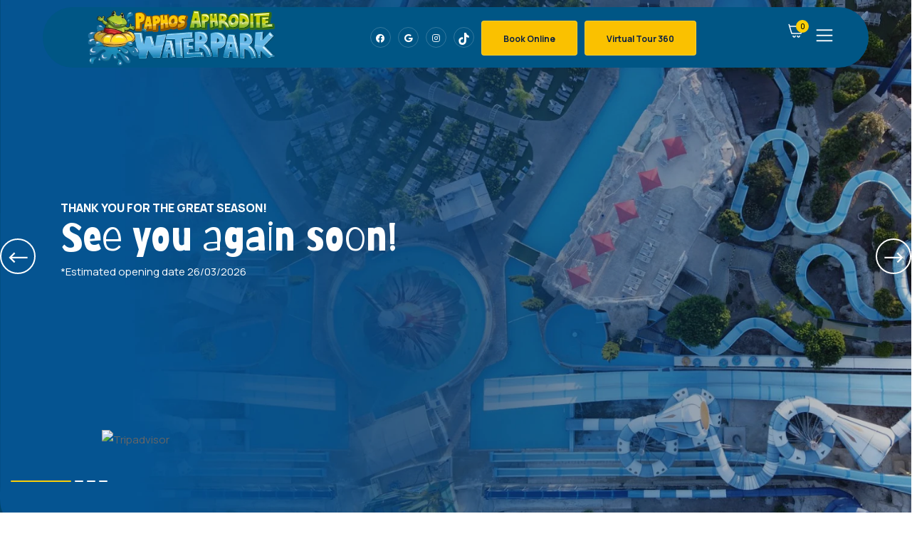

--- FILE ---
content_type: text/html; charset=UTF-8
request_url: https://aphroditewaterpark.com/en
body_size: 13292
content:
<!DOCTYPE html><html lang="en"><head><meta charset="utf-8"><meta name="viewport" content="width=device-width, initial-scale=1, shrink-to-fit=no"><meta name="description"
      content="Engage in non-stop fun in Paphos at Aphrodite Waterpark. Book Online direct from the website and save."><meta name="title"
      content="One Of The Best Things To Do In Paphos!"><meta name="keywords" content=""><title>Aphrodite Water Park -  One Of The Best Things To Do In Paphos!</title><meta name="robots"
                  content="index, follow"/><meta property="og:title" content="One Of The Best Things To Do In Paphos!"/><meta property="og:type" content="website"/><meta property="og:description" content="Engage in non-stop fun in Paphos at Aphrodite Waterpark. Book Online direct from the website and save."/><!-- Page Favicon --><link rel="shortcut icon" type="image/png" href="https://aphroditewaterpark.com/storage/app/resources/resize/250_250_0_0_auto/img_2759ea3304fb1e4049c1b5c0037c22e7.webp"><link rel="icon" type="image/png" href="https://aphroditewaterpark.com/storage/app/resources/resize/16_16_0_0_auto/img_158565d95705bb784abb1987ebd95b0d.webp" sizes="16x16"><link rel="icon" type="image/png" href="https://aphroditewaterpark.com/storage/app/resources/resize/32_32_0_0_auto/img_eff160ed70c06d0351fa2a16fa1014d2.webp" sizes="32x32"><link rel="icon" type="image/png" href="https://aphroditewaterpark.com/storage/app/resources/resize/96_96_0_0_auto/img_7368af48c0f1c7f0afbf540d72a38b75.webp" sizes="96x96"><link rel="apple-touch-icon" sizes="57x57" href="https://aphroditewaterpark.com/storage/app/resources/resize/57_57_0_0_auto/img_e72305969387a0e06514255b6c87ae73.webp"><link rel="apple-touch-icon" sizes="114x114" href="https://aphroditewaterpark.com/storage/app/resources/resize/114_114_0_0_auto/img_57399cf8baca5822e87e99f805570388.webp"><link rel="apple-touch-icon" sizes="72x72" href="https://aphroditewaterpark.com/storage/app/resources/resize/72_72_0_0_auto/img_14e2ddd52ebfd246ac88bc56a582a74a.webp"><link rel="apple-touch-icon" sizes="144x144" href="https://aphroditewaterpark.com/storage/app/resources/resize/144_144_0_0_auto/img_af06aa6ebbe6865a590997e634e7dacd.webp"><link rel="apple-touch-icon" sizes="60x60" href="https://aphroditewaterpark.com/storage/app/resources/resize/60_60_0_0_auto/img_29b0ebb017a188f13cc8326ffa71c5dc.webp"><link rel="apple-touch-icon" sizes="120x120" href="https://aphroditewaterpark.com/storage/app/resources/resize/120_120_0_0_auto/img_637edf5b142212063bb0e72b1633b0af.webp"><link rel="apple-touch-icon" sizes="76x76" href="https://aphroditewaterpark.com/storage/app/resources/resize/76_76_0_0_auto/img_d5d934b10f2e0b0fdd9258bb341be4cb.webp"><link rel="apple-touch-icon" sizes="152x152" href="https://aphroditewaterpark.com/storage/app/resources/resize/152_152_0_0_auto/img_d75d7ac2e10702d52614202c361b643a.webp"><link href="https://cdn.jsdelivr.net/npm/bootstrap@5.0.2/dist/css/bootstrap.min.css" rel="stylesheet"
                  integrity="sha384-EVSTQN3/azprG1Anm3QDgpJLIm9Nao0Yz1ztcQTwFspd3yD65VohhpuuCOmLASjC"
                  crossorigin="anonymous"><script src="https://cdn.jsdelivr.net/npm/bootstrap@5.0.2/dist/js/bootstrap.bundle.min.js"
                    integrity="sha384-MrcW6ZMFYlzcLA8Nl+NtUVF0sA7MsXsP1UyJoMp4YLEuNSfAP+JcXn/tWtIaxVXM"
                    crossorigin="anonymous"></script><!-- Additional plugin css --><link rel="stylesheet"
                  href="https://cdnjs.cloudflare.com/ajax/libs/lightgallery/2.7.1/css/lightgallery.min.css"
                  integrity="sha512-F2E+YYE1gkt0T5TVajAslgDfTEUQKtlu4ralVq78ViNxhKXQLrgQLLie8u1tVdG2vWnB3ute4hcdbiBtvJQh0g=="
                  crossorigin="anonymous" referrerpolicy="no-referrer"/><link rel="stylesheet" href="https://aphroditewaterpark.com/themes/custom/assets/css/font-awesome-pro.css"><link rel="stylesheet" href="https://aphroditewaterpark.com/themes/custom/assets/css/font-awesome.min.css"><link rel="stylesheet" href="https://aphroditewaterpark.com/themes/custom/assets/css/bootstrap.min.css"><link rel="stylesheet" href="https://aphroditewaterpark.com/themes/custom/assets/css/animate.css"><link rel="stylesheet" href="https://aphroditewaterpark.com/themes/custom/assets/css/magnific-popup.css"><link rel="stylesheet" href="https://aphroditewaterpark.com/themes/custom/assets/css/owl.carousel.min.css"><link rel="stylesheet" href="https://aphroditewaterpark.com/themes/custom/assets/css/slick.css"><link rel="stylesheet" href="https://aphroditewaterpark.com/themes/custom/assets/css/swiper.min.css"><link rel="stylesheet" href="https://aphroditewaterpark.com/themes/custom/assets/css/nice-select.css"><link rel="stylesheet" href="https://aphroditewaterpark.com/themes/custom/assets/css/jquery-ui.min.css"><!-- icons --><link rel="stylesheet" href="https://aphroditewaterpark.com/themes/custom/assets/css/themify-icons.css"><link rel="stylesheet" href="https://aphroditewaterpark.com/themes/custom/assets/css/line-awesome.min.css"><!-- main css --><link rel="stylesheet" href="https://aphroditewaterpark.com/themes/custom/assets/css/megamenu.css"><link rel="stylesheet" href="https://aphroditewaterpark.com/themes/custom/assets/css/style.css"><!-- responsive css --><link rel="stylesheet" href="https://aphroditewaterpark.com/themes/custom/assets/css/intlTelInput.css"><link rel="stylesheet" href="https://aphroditewaterpark.com/themes/custom/assets/css/responsive.css"><!-- Resource style --><link href="https://aphroditewaterpark.com/combine/d21d0450c759410c98ca7471c528b735-1751975070" rel="stylesheet"/><link rel="canonical" href="https://www.aphroditewaterpark.com/en"><!-- Google tag (gtag.js) --><script async src="https://www.googletagmanager.com/gtag/js?id=G-GF7T92DH8M"></script><script>
  window.dataLayer = window.dataLayer || [];
  function gtag(){dataLayer.push(arguments);}
  gtag('js', new Date());

  gtag('config', 'G-GF7T92DH8M');
</script><!-- Google Tag Manager --><script>(function(w,d,s,l,i){w[l]=w[l]||[];w[l].push({'gtm.start':

new Date().getTime(),event:'gtm.js'});var f=d.getElementsByTagName(s)[0],

j=d.createElement(s),dl=l!='dataLayer'?'&l='+l:'';j.async=true;j.src=

'https://www.googletagmanager.com/gtm.js?id='+i+dl;f.parentNode.insertBefore(j,f);

})(window,document,'script','dataLayer','GTM-MHP83B9');</script><!-- End Google Tag Manager --><!-- Google Tag Manager (noscript) --><noscript><iframe src="https://www.googletagmanager.com/ns.html?id=GTM-MHP83B9"

height="0" width="0" style="display:none;visibility:hidden"></iframe></noscript><!-- End Google Tag Manager (noscript) --></head><body id="page-homepage" class="homepage"
          data-layout="homepage"><!-- Google Tag Manager (noscript) --><noscript><iframe src="https://www.googletagmanager.com/ns.html?id=GTM-MHP83B9"
                height="0" width="0" style="display:none;visibility:hidden"></iframe></noscript><!-- End Google Tag Manager (noscript) --><noscript><img height="1" width="1" style="display:none"
                   src="https://www.facebook.com/tr?id=1314527335646033&ev=PageView&noscript=1"/></noscript><div class="preloader" id="preloader"><div class="preloader-inner"><div class="spinner"><div class="dot1"></div><div class="dot2"></div></div></div></div><header class="cd-main-header" id="cdNav"><a class="cd-logo" href="/"><img src="https://aphroditewaterpark.com/storage/app/media/branding/aphrodite-waterpark-rebranding-1.webp" alt="Logo"><h1 style="visibility: hidden;height:0;">Paphos Aphrodite Waterpark</h1></a><ul class="cd-header-buttons" style="display:flex; align-items:baseline;"><li class="mr-lg-5-5 pt-3 only-tablet only-phone"><a class="btn btn-yellow bookbtn d-block " style="color: #0b2144"
             target="_self"
             href="/book-online">Book Online </a></li><li class="cart" style="position:relative;"><a href="https://aphroditewaterpark.com/en/cart"><img src="https://aphroditewaterpark.com/themes/custom/assets/img/cart.png"><span class="mall-cart-count cart-number">0</span></a></li><li><a class="cd-nav-trigger" href="#cd-primary-nav"><span></span></a></li></ul><!-- cd-header-buttons --></header><nav class="cd-nav"><ul id="cd-primary-nav" class="cd-primary-nav is-fixed"><li class="has-children"><a href="#" class="menuburger mob-go-back"><span>Menu</span><i
                class="la la-navicon"></i></a><ul class="cd-secondary-nav is-hidden" id="removeClassMob"><li class="go-back mob-go-back"><a href="#">Menu</a></li><li class="has-children"><a href="#" class="menuheader">Our Waterpark</a><ul class="is-hidden"><li class="go-back"><a href="#">Back</a></li><li><a href="https://aphroditewaterpark.com/en/about-us"
                       target="_self">
                      About Our Waterpark
                    </a></li><li><a href="https://aphroditewaterpark.com/en/park-facilities"
                       target="_self">
                      Park Facilities
                    </a></li><li><a href="https://aphroditewaterpark.com/en/faqs"
                       target="_self">
                      Park FAQs
                    </a></li><li><a href="https://aphroditewaterpark.com/en/csr"
                       target="_self">
                      CSR
                    </a></li><li><a href="https://aphroditewaterpark.com/en/application-forms"
                       target="_self">
                      Application Forms
                    </a></li><li><a href="https://aphroditewaterpark.com/en/location-directions"
                       target="_self">
                      Location &amp; Directions
                    </a></li><li><a href="https://aphroditewaterpark.com/en/contact-us"
                       target="_self">
                      Contact us
                    </a></li></ul></li><li class="has-children"><a href="#" class="menuheader">Rides and Media</a><ul class="is-hidden"><li class="go-back"><a href="#">Back</a></li><li><a href="/rides"
                       target="_self">
                      Rides &amp; Slides
                    </a></li><li><a href="https://aphroditewaterpark.com/en/gallery"
                       target="_self">
                      Media Gallery
                    </a></li><li><a href="/app-info"
                       target="_self">
                      App Info
                    </a></li><li><a href="/blog"
                       target="_self">
                      Blog
                    </a></li><li><a href="/book-online"
                       target="_blank">
                      Book online
                    </a></li></ul></li><li class="has-children"><a href="#" class="menuheader">Groups and Packages</a><ul class="is-hidden"><li class="go-back"><a href="#">Back</a></li><li><a href="https://aphroditewaterpark.com/en/group-inquiry"
                       target="_self"
                    >
                      Group Inquiry
                    </a></li><li><a href="https://aphroditewaterpark.com/en/birthday-party-package"
                       target="_self"
                    >
                      Birthday Party Package
                    </a></li><li><a href="https://aphroditewaterpark.com/en/wedding-group"
                       target="_self"
                    >
                      Wedding group
                    </a></li><li><a href="https://aphroditewaterpark.com/en/corporate-outings"
                       target="_self"
                    >
                      Corporate Outings
                    </a></li><li><a href="https://aphroditewaterpark.com/en/corporate-discount-club"
                       target="_self"
                    >
                      Corporate Discount Club
                    </a></li><li><a href="https://aphroditewaterpark.com/en/fund-raising-events"
                       target="_self"
                    >
                      Fund Raising Events
                    </a></li></ul></li><li class="has-children hidemobile headercontent"><a href="#" class="menuheader">Menu Header</a><ul class="is-hidden"><li><h2>NON-STOP FUN.</h2></li><li><p class="headerinfo">
                    Paphos Aphrodite Waterpark is the BIGGEST WATERPARK in the Paphos region, a one-of-a-kind naturally landscaped aqua adventure centre.
                  </p></li></ul></li><li class="bookingbtn d-md-none mt-5"><a class="btn btn-yellow bookbtn"
                   target="_blank"
                   href="https://vrtourcyprus.com/aphrodite/">Virtual Tour 360 </a></li></ul></li></ul><!-- primary-nav --><ul class="social-icon navbar-nav cd-primary-nav"><p class="d-block d-sm-none text-white">Socials:</p><li><a class=""
               href="https://www.facebook.com/paphosaphrodite"
               target="_blank"><i class="fab fa-facebook"></i></a></li><li><a class=""
               href="https://www.google.com/search?q=Paphos+Aphrodite+Waterpark"
               target="_blank"><i class="fab fa-google"></i></a></li><li><a class=""
               href="https://www.instagram.com/paphoswaterpark/"
               target="_blank"><i class="fab fa-instagram"></i></a></li><li><a class="tiktok" href="https://tiktok.com/@paphoswaterpark" target="_blank"><svg xmlns="http://www.w3.org/2000/svg" viewBox="0 0 448 512"><path
                  d="M448,209.91a210.06,210.06,0,0,1-122.77-39.25V349.38A162.55,162.55,0,1,1,185,188.31V278.2a74.62,74.62,0,1,0,52.23,71.18V0l88,0a121.18,121.18,0,0,0,1.86,22.17h0A122.18,122.18,0,0,0,381,102.39a121.43,121.43,0,0,0,67,20.14Z"/></svg></a></li><li class="d-none d-md-block"><a class="btn btn-yellow bookbtn"
               target="_self"
               href="/book-online">Book Online </a></li><li class="bookingbtn d-none d-md-block"><a class="btn btn-yellow bookbtn"
               target="_blank"
               href="https://vrtourcyprus.com/aphrodite/">Virtual Tour 360 </a></li></ul></nav><!-- cd-nav --><div class="custom-popup-wrap" id="custom-popup-wrap"><div class="custom-popup-outer"><div class="popup-box"><div class="popup-inner"><div class="popup-header"><div class="custom-close-button"><span class="custom-close-icon"><i class="fa fa-close"></i></span></div></div><div class="custom-content"><p><img src="/storage/app/media/uploaded-files/IMG-52a64b004ea5c869dab699f449aa14be-V.jpg" style="max-width: 800px; width:100%;" class="fr-fic fr-dib"></p><div tabindex="0"><p><strong>*Valid until 1st of April</strong></p></div></div></div></div></div></div><main class="cd-main-content"><!-- banner area start --><div class="banner-area hero-slider hero-trans"><div class="banner-slider banner-slider-3"><div class="banner-slider-item" style="background-image: url(https://aphroditewaterpark.com/storage/app/media/homepage/slider/slider-1.webp);"><div class="container"><div class="row"><div class="col-xl-8 col-lg-9"><div class="row"><div class="col-lg-9 col-sm-8"><div class="banner-inner"><p class="banner-cat s-animate-1">Thank you for the great season!</p><h2 class="banner-title s-animate-2">See you again soon!</h2><p class="content s-animate-3">*Estimated opening date 26/03/2026</p></div></div></div></div></div><div class="row"><div class="col-xl-8 col-lg-9"><div class="logo"></div></div></div></div></div><div class="banner-slider-item" style="background-image: url(https://aphroditewaterpark.com/storage/app/media/homepage/slider/slider-1.webp);"><div class="container"><div class="row"><div class="col-xl-8 col-lg-9"><div class="row"><div class="col-lg-9 col-sm-8"><div class="banner-inner"><p class="banner-cat s-animate-1">Family Moments</p><h2 class="banner-title s-animate-2">Twice the fun</h2><p class="content s-animate-3">Get your 2-day pass and save. Adults 53 EU, Children 30 EU.</p><a class="btn btn-yellow s-animate-4 "
           target="_blank"
           href="/book-online">Join the Fun!</a></div></div></div></div></div><div class="row"><div class="col-xl-8 col-lg-9"><div class="logo"></div></div></div></div></div><div class="banner-slider-item" style="background-image: url(https://aphroditewaterpark.com/storage/app/media/homepage/slider/slider-1.webp);"><div class="container"><div class="row"><div class="col-xl-8 col-lg-9"><div class="row"><div class="col-lg-9 col-sm-8"><div class="banner-inner"><p class="banner-cat s-animate-1"></p><h2 class="banner-title s-animate-2">Family day pass</h2><p class="content s-animate-3">Valid for 2 Adults and 3 Children Aged 3-11 #PaphosWaterpark #PaphosWaterpark</p><a class="btn btn-yellow s-animate-4 "
           target="_blank"
           href="/book-online">Book Online Now!</a></div></div></div></div></div><div class="row"><div class="col-xl-8 col-lg-9"><div class="logo"></div></div></div></div></div><div class="banner-slider-item" style="background-image: url(https://aphroditewaterpark.com/storage/app/media/homepage/slider/slider-1.webp);"><div class="container"><div class="row"><div class="col-xl-8 col-lg-9"><div class="row"><div class="col-lg-9 col-sm-8"><div class="banner-inner"><p class="banner-cat s-animate-1"></p><h2 class="banner-title s-animate-2">Book online</h2><p class="content s-animate-3">We also have season passes at very low prices. Children under the age of 3 years are absolutely FREE always!</p><a class="btn btn-yellow s-animate-4 "
           target="_blank"
           href="/book-online">Book Online &amp; Save!</a></div></div></div></div></div><div class="row"><div class="col-xl-8 col-lg-9"><div class="logo"></div></div></div></div></div></div><div class="widgetJS"><div id="TA_tchotel36" class="TA_tchotel"><ul id="5EJo6GsM" class="TA_links y0fjnb2"><li id="XYKv0twOtB" class="ISVEL92CXWE9"><a target="_blank" href="https://www.tripadvisor.com/Attraction_Review-g190384-d669507-Reviews-Paphos_Aphrodite_Waterpark-Paphos_Paphos_District.html"><img src="https://static.tacdn.com/img2/travelers_choice/widgets/tchotel_bob_2025_L.png" alt="Tripadvisor" class="false" id="false"/></a></li></ul></div><script async src="https://www.jscache.com/wejs?wtype=tchotel&uniq=36&locationId=669507&lang=en_US&year=2025&display_version=2" data-loadtrk onload="this.loadtrk=true"></script></div><!-- <div class="container">  --><div class="banner-paginations banner-paginations-2"><div class="banner-slider-dots"></div></div><!-- </div> --><div class="container"><div class="banner-slider-controls"><div class="slider-nav tp-control-nav mb-2"></div></div></div></div><!-- offer area start --><div class="offer-area pd-top-180"><div class="container"><div class="row justify-content-center"><div class="col-xl-6 col-lg-8"><div class="section-title text-center"><h2 class="title">Rides and Slides</h2><p>Get your 2-day pass and save. Adults 53 EU, Children 30 EU.</p></div></div></div></div><div class="destinations-list-slider-bg"><div class="container-fluid"><div class="row"><div class="col-xl-9 col-lg-10 offset-xl-1 order-lg-12"><div class="destinations-list-slider"><div class="d-list-slider-item"><div class="single-destinations-list text-left"><div class="thumb rides"><img src="https://aphroditewaterpark.com/storage/app/media/homepage/rides/rjcl3.jpg" alt="list"><div class="d-list-btn-wrap"><div class="d-list-btn"><a class="btn btn-yellow"
                                                           href="/rides/ride/free-fall">View More</a></div></div></div><div class="details details-rides"><a href="/rides/ride/free-fall"><h4
                                                            class="title">Free Fall: Exhalirating Water Slide Experience</h4></a><p class="content">Free fall Leave your stomach at the top as you plummet 50ft down on a vertical sheet of water.</p></div></div></div><div class="d-list-slider-item"><div class="single-destinations-list text-left"><div class="thumb rides"><img src="https://aphroditewaterpark.com/storage/app/media/homepage/rides/r5xoh.jpg" alt="list"><div class="d-list-btn-wrap"><div class="d-list-btn"><a class="btn btn-yellow"
                                                           href="/rides/ride/kamikaze">View More</a></div></div></div><div class="details details-rides"><a href="/rides/ride/kamikaze"><h4
                                                            class="title">Kamikaze: A White Knuckle Water Slide Experience</h4></a><p class="content">The Kamikaze&#039;s are the most prominent feature in the park, the most jaw dropping ride and a must for all adrenaline seekers.</p></div></div></div><div class="d-list-slider-item"><div class="single-destinations-list text-left"><div class="thumb rides"><img src="https://aphroditewaterpark.com/storage/app/media/homepage/rides/rt4sj.jpg" alt="list"><div class="d-list-btn-wrap"><div class="d-list-btn"><a class="btn btn-yellow"
                                                           href="/rides/ride/adventure">View More</a></div></div></div><div class="details details-rides"><a href="/rides/ride/adventure"><h4
                                                            class="title">Adventure: High Speed Body-only Water Slide</h4></a><p class="content">Scream your lungs out as you twist, curve and swerve down this exhilarating body-only ride.</p></div></div></div><div class="d-list-slider-item"><div class="single-destinations-list text-left"><div class="thumb rides"><img src="https://aphroditewaterpark.com/storage/app/media/homepage/rides/a43n0.jpg" alt="list"><div class="d-list-btn-wrap"><div class="d-list-btn"><a class="btn btn-yellow"
                                                           href="/rides/ride/super-volcano">View More</a></div></div></div><div class="details details-rides"><a href="/rides/ride/super-volcano"><h4
                                                            class="title">Super Volcano: The Ultimate Test of Endurance</h4></a><p class="content">Test your strength and agility!</p></div></div></div><div class="d-list-slider-item"><div class="single-destinations-list text-left"><div class="thumb rides"><img src="https://aphroditewaterpark.com/storage/app/media/homepage/rides/p7pzr.jpg" alt="list"><div class="d-list-btn-wrap"><div class="d-list-btn"><a class="btn btn-yellow"
                                                           href="/rides/ride/wet-bubble">View More</a></div></div></div><div class="details details-rides"><a href="/rides/ride/wet-bubble"><h4
                                                            class="title">Wet Bubble: For The Young at Heart</h4></a><p class="content">This large, air-filled bouncy balloon was created equally for the young and the young at heart!</p></div></div></div><div class="d-list-slider-item"><div class="single-destinations-list text-left"><div class="thumb rides"><img src="https://aphroditewaterpark.com/storage/app/media/homepage/rides/g9w9x.jpg" alt="list"><div class="d-list-btn-wrap"><div class="d-list-btn"><a class="btn btn-yellow"
                                                           href="/rides/ride/crazy-cone">View More</a></div></div></div><div class="details details-rides"><a href="/rides/ride/crazy-cone"><h4
                                                            class="title">Crazy Cone: A Unique Slide Experience</h4></a><p class="content">A unique slide experience is guaranteed on the brand-new insane Cone ride which is bound to become extremely popular.</p></div></div></div><div class="d-list-slider-item"><div class="single-destinations-list text-left"><div class="thumb rides"><img src="https://aphroditewaterpark.com/storage/app/media/homepage/rides/ifjuh.jpg" alt="list"><div class="d-list-btn-wrap"><div class="d-list-btn"><a class="btn btn-yellow"
                                                           href="/rides/ride/pirate-ship">View More</a></div></div></div><div class="details details-rides"><a href="/rides/ride/pirate-ship"><h4
                                                            class="title">Pirate Ship: Swash-Buckling Fun For the Whole Family</h4></a><p class="content">Ahoy! Avast me hearties!</p></div></div></div><div class="d-list-slider-item"><div class="single-destinations-list text-left"><div class="thumb rides"><img src="https://aphroditewaterpark.com/storage/app/media/homepage/rides/riy2k.jpg" alt="list"><div class="d-list-btn-wrap"><div class="d-list-btn"><a class="btn btn-yellow"
                                                           href="/rides/ride/magic-splash">View More</a></div></div></div><div class="details details-rides"><a href="/rides/ride/magic-splash"><h4
                                                            class="title">Kids Pool: Children Only Activity Pool</h4></a><p class="content">A brand-new, interactive splash of fun just for the younger ones.</p></div></div></div><div class="d-list-slider-item"><div class="single-destinations-list text-left"><div class="thumb rides"><img src="https://aphroditewaterpark.com/storage/app/media/homepage/rides/ndrc7.png" alt="list"><div class="d-list-btn-wrap"><div class="d-list-btn"><a class="btn btn-yellow"
                                                           href="/rides/ride/nautilous-screw">View More</a></div></div></div><div class="details details-rides"><a href="/rides/ride/nautilous-screw"><h4
                                                            class="title">Nautilous Screw: A Slide For the Adventurous</h4></a><p class="content">Nautilous Screw, plunge down the slides and enjoy the amazing thrill to the end.</p></div></div></div><div class="d-list-slider-item"><div class="single-destinations-list text-left"><div class="thumb rides"><img src="https://aphroditewaterpark.com/storage/app/media/homepage/rides/rg0qf.png" alt="list"><div class="d-list-btn-wrap"><div class="d-list-btn"><a class="btn btn-yellow"
                                                           href="/rides/ride/cannondrop">View More</a></div></div></div><div class="details details-rides"><a href="/rides/ride/cannondrop"><h4
                                                            class="title">Cannon Drop: Our Newest Twin-Racing Tube</h4></a><p class="content">Come to the wave pool to check out our newest slide, Cannon Drop!</p></div></div></div><div class="d-list-slider-item"><div class="single-destinations-list text-left"><div class="thumb rides"><img src="https://aphroditewaterpark.com/storage/app/media/homepage/rides/s69nm.jpg" alt="list"><div class="d-list-btn-wrap"><div class="d-list-btn"><a class="btn btn-yellow"
                                                           href="/rides/ride/twister">View More</a></div></div></div><div class="details details-rides"><a href="/rides/ride/twister"><h4
                                                            class="title">Twister: Twist &amp; Turn as you Slide Into Darkness</h4></a><p class="content">Twisting and turning at an exhilarating speed.</p></div></div></div><div class="d-list-slider-item"><div class="single-destinations-list text-left"><div class="thumb rides"><img src="https://aphroditewaterpark.com/storage/app/media/homepage/rides/5mgnv.jpg" alt="list"><div class="d-list-btn-wrap"><div class="d-list-btn"><a class="btn btn-yellow"
                                                           href="/rides/ride/wave-pool">View More</a></div></div></div><div class="details details-rides"><a href="/rides/ride/wave-pool"><h4
                                                            class="title">Wave Pool: Experience The Swell You Don&#039;t Get At the Beach</h4></a><p class="content">Grab your tube and enjoy the tide with a great ride!</p></div></div></div><div class="d-list-slider-item"><div class="single-destinations-list text-left"><div class="thumb rides"><img src="https://aphroditewaterpark.com/storage/app/media/homepage/rides/vexxw.jpg" alt="list"><div class="d-list-btn-wrap"><div class="d-list-btn"><a class="btn btn-yellow"
                                                           href="/rides/ride/wild-water">View More</a></div></div></div><div class="details details-rides"><a href="/rides/ride/wild-water"><h4
                                                            class="title">Wild Water: An Exhilirating Water Slide Experience</h4></a><p class="content">Exhilarating is just one way to describe this ride!</p></div></div></div><div class="d-list-slider-item"><div class="single-destinations-list text-left"><div class="thumb rides"><img src="https://aphroditewaterpark.com/storage/app/media/homepage/rides/y89r9.jpg" alt="list"><div class="d-list-btn-wrap"><div class="d-list-btn"><a class="btn btn-yellow"
                                                           href="/rides/ride/lazy-river">View More</a></div></div></div><div class="details details-rides"><a href="/rides/ride/lazy-river"><h4
                                                            class="title">Lazy River: Lay Back and Chill on the River Route</h4></a><p class="content">Take a break from the excitement and float alone or in a double tube along this mile of lazy river.</p></div></div></div><div class="d-list-slider-item"><div class="single-destinations-list text-left"><div class="thumb rides"><img src="https://aphroditewaterpark.com/storage/app/media/homepage/rides/hsgnt.png" alt="list"><div class="d-list-btn-wrap"><div class="d-list-btn"><a class="btn btn-yellow"
                                                           href="/rides/ride/aqua-infinity">View More</a></div></div></div><div class="details details-rides"><a href="/rides/ride/aqua-infinity"><h4
                                                            class="title">Aqua Infinity: The Most Exhilirating Water Slide Experience</h4></a><p class="content">Aqua Infinity is our most Thrilling Water slide. Get ready to plunge down the tube.</p></div></div></div><div class="d-list-slider-item"><div class="single-destinations-list text-left"><div class="thumb rides"><img src="https://aphroditewaterpark.com/storage/app/media/rides-slides/the%20raging%20river.jpg" alt="list"><div class="d-list-btn-wrap"><div class="d-list-btn"><a class="btn btn-yellow"
                                                           href="/rides/ride/racing-river">View More</a></div></div></div><div class="details details-rides"><a href="/rides/ride/racing-river"><h4
                                                            class="title">Raging River - Spin Out While River Tubing</h4></a><p class="content">This fast river tubing adventure takes you spinning from side to side as the water gushes you...</p></div></div></div><div class="d-list-slider-item"><div class="single-destinations-list text-left"><div class="thumb rides"><img src="https://aphroditewaterpark.com/storage/app/media/rides-slides/jkmql-1.jpg" alt="list"><div class="d-list-btn-wrap"><div class="d-list-btn"><a class="btn btn-yellow"
                                                           href="/rides/ride/family-rafting">View More</a></div></div></div><div class="details details-rides"><a href="/rides/ride/family-rafting"><h4
                                                            class="title">Family Rafting: Fun For The Whole Family</h4></a><p class="content">Thrilling and exciting, this ride is suitable for all ages!</p></div></div></div><div class="d-list-slider-item"><div class="single-destinations-list text-left"><div class="thumb rides"><img src="https://aphroditewaterpark.com/storage/app/media/rides-slides/cross%20over_v4.jpg" alt="list"><div class="d-list-btn-wrap"><div class="d-list-btn"><a class="btn btn-yellow"
                                                           href="/rides/ride/cross-over">View More</a></div></div></div><div class="details details-rides"><a href="/rides/ride/cross-over"><h4
                                                            class="title">Cross Over: A Thrill-a-minute Challenge</h4></a><p class="content">Introducing the Crossover - a thrilling and challenging activity that will test your balance and coordination.</p></div></div></div><div class="d-list-slider-item"><div class="single-destinations-list text-left"><div class="thumb rides"><img src="https://aphroditewaterpark.com/storage/app/media/rides-slides/leisure%20pool.jpg" alt="list"><div class="d-list-btn-wrap"><div class="d-list-btn"><a class="btn btn-yellow"
                                                           href="/rides/ride/leisure-pool">View More</a></div></div></div><div class="details details-rides"><a href="/rides/ride/leisure-pool"><h4
                                                            class="title">Lesiure Pool: Time to Relax and Unwind</h4></a><p class="content">Welcome to our leisure pool, where fun and relaxation come together!</p></div></div></div></div></div><div class="col-lg-2 align-self-center order-lg-11"><div class="container"><div class="destinations-slider-controls"><div class="slider-nav tp-control-nav"></div><!--slider-nav--><div class="tp-slider-extra slider-extra"><div class="text"><span class="first">01 </span><span class="last"></span></div><!--text--><div class="d-list-progress" role="progressbar" aria-valuemin="0"
                                             aria-valuemax="100"><span class="slider__label sr-only"></span></div></div><!--slider-extra--></div></div></div></div></div></div></div><!-- offer area end --><!-- banner area end --><!-- offer area start --><section class="offer-section mg-bottom-50"><div class="container"><div class="row"><div class="col-md-8 m-auto"><div class="offer-book"><div class="row"><div class="col-md-6"><div class="water-wave"></div><div class="frog-area"><img alt="logo" src="https://aphroditewaterpark.com/storage/app/media/branding/favicon.webp"/></div></div><div class="col-md-6"><div class="heading"><div class="text"><h2>Book</h2><h3>&amp; Save</h3></div><div class="percentage"><h2>10%</h2></div></div><a class="btn btn-yellow s-animate-4 "
           target="_blank"
           href="/booking">Book Now</a></div></div></div></div><!-- video area start --><div class="video-area tp-video-area pd-top-110"><div class="container"><div class="row"><div class="col-xl-5 col-lg-6 align-self-center wow animated fadeInRight"
                                     data-wow-duration="1s" data-wow-delay="0.3s"><div class="section-title mb-lg-0 mb-4 text-left text-lg-left"><p class="sub-title">THE BEST WATERPARK IS BACK!</p><h2 class="title">One of the most fantastic “things to do” in Paphos!</h2><p><br></p><p>Paphos Aphrodite Waterpark. NON-STOP WATER. NON-STOP FUN. Our Waterpark is the BIGGEST WATERPARK in the Paphos region, a one-of-a-kind naturally landscaped aqua adventure centre.</p><p>No safe pass required for entering the Waterpark.</p><a class="btn btn-yellow s-animate-4 "
           target="_self"
           href="/about-us">Read more</a></div></div><div class="col-xl-5 col-lg-6 offset-xl-1 wow animated fadeInLeft"
                                     data-wow-duration="1s" data-wow-delay="0.3s"><div class="thumb"><img src="https://aphroditewaterpark.com/storage/app/media/homepage/about.webp" alt="video"></div></div></div></div></div><!-- video area end --></div></div></section><!-- facilities section start --><!-- offer area start --><div class="offer-area pd-top-180"><div class="container"><div class="row justify-content-center"><div class="col-xl-6 col-lg-8"><div class="section-title text-center"><h2 class="title">Facilities</h2></div></div></div></div><div class="destinations-list-slider-bg"><div class="container-fluid"><div class="row"><div class="col-xl-9 col-lg-10 offset-xl-1 order-lg-12"><div class="facilities-list-slider"><div class="d-list-slider-item"><div class="single-destinations-list text-left"><div class="thumb rides facilities_thumb"><img src="https://aphroditewaterpark.com/storage/app/media/about/image%209.png" alt=""></div><div class="details"><h4 class="title">Lifeguards</h4></div></div></div><div class="d-list-slider-item"><div class="single-destinations-list text-left"><div class="thumb rides facilities_thumb"><img src="https://aphroditewaterpark.com/storage/app/media/about/image-8-5.png" alt=""></div><div class="details"><h4 class="title">Food &amp; Beverages</h4></div></div></div><div class="d-list-slider-item"><div class="single-destinations-list text-left"><div class="thumb rides facilities_thumb"><img src="https://aphroditewaterpark.com/storage/app/media/about/image-9-2.png" alt=""></div><div class="details"><h4 class="title">Car Park</h4></div></div></div><div class="d-list-slider-item"><div class="single-destinations-list text-left"><div class="thumb rides facilities_thumb"><img src="https://aphroditewaterpark.com/storage/app/media/about/image-8-6.png" alt=""></div><div class="details"><h4 class="title">Photographers</h4></div></div></div><div class="d-list-slider-item"><div class="single-destinations-list text-left"><div class="thumb rides facilities_thumb"><img src="https://aphroditewaterpark.com/storage/app/media/about/image-9-3.png" alt=""></div><div class="details"><h4 class="title">Disabled Accessibility Facilities</h4></div></div></div><div class="d-list-slider-item"><div class="single-destinations-list text-left"><div class="thumb rides facilities_thumb"><img src="https://aphroditewaterpark.com/storage/app/media/park-facilities/LOCKERS.png" alt=""></div><div class="details"><h4 class="title">Lockers</h4></div></div></div><div class="d-list-slider-item"><div class="single-destinations-list text-left"><div class="thumb rides facilities_thumb"><img src="https://aphroditewaterpark.com/storage/app/media/park-facilities/REST%20ROOM.png" alt=""></div><div class="details"><h4 class="title">Restrooms &amp; Changing Rooms</h4></div></div></div><div class="d-list-slider-item"><div class="single-destinations-list text-left"><div class="thumb rides facilities_thumb"><img src="https://aphroditewaterpark.com/storage/app/media/park-facilities/babychaning.webp" alt=""></div><div class="details"><h4 class="title">Baby Changing Facilities</h4></div></div></div><div class="d-list-slider-item"><div class="single-destinations-list text-left"><div class="thumb rides facilities_thumb"><img src="https://aphroditewaterpark.com/storage/app/media/park-facilities/FIRST%20AID%20STATION.png" alt=""></div><div class="details"><h4 class="title">First Aid Station</h4></div></div></div><div class="d-list-slider-item"><div class="single-destinations-list text-left"><div class="thumb rides facilities_thumb"><img src="https://aphroditewaterpark.com/storage/app/media/park-facilities/LIFE%20JACKETS.png" alt=""></div><div class="details"><h4 class="title">Life Jackets</h4></div></div></div><div class="d-list-slider-item"><div class="single-destinations-list text-left"><div class="thumb rides facilities_thumb"><img src="https://aphroditewaterpark.com/storage/app/media/park-facilities/SOUVENIR%20SHOP.png" alt=""></div><div class="details"><h4 class="title">Souvenir Shop</h4></div></div></div><div class="d-list-slider-item"><div class="single-destinations-list text-left"><div class="thumb rides facilities_thumb"><img src="https://aphroditewaterpark.com/storage/app/media/park-facilities/KIDS%20AREA.png" alt=""></div><div class="details"><h4 class="title">Kids Area</h4></div></div></div><div class="d-list-slider-item"><div class="single-destinations-list text-left"><div class="thumb rides facilities_thumb"><img src="https://aphroditewaterpark.com/storage/app/media/park-facilities/SUNBEDS%20AND%20UMBRELLAS.png" alt=""></div><div class="details"><h4 class="title">Sunbeds and Umbrellas</h4></div></div></div><div class="d-list-slider-item"><div class="single-destinations-list text-left"><div class="thumb rides facilities_thumb"><img src="https://aphroditewaterpark.com/storage/app/media/park-facilities/cabanas.webp" alt=""></div><div class="details"><h4 class="title">Cabanas</h4></div></div></div><div class="d-list-slider-item"><div class="single-destinations-list text-left"><div class="thumb rides facilities_thumb"><img src="https://aphroditewaterpark.com/storage/app/media/park-facilities/vipicon.webp" alt=""></div><div class="details"><h4 class="title">VIP Area</h4></div></div></div><div class="d-list-slider-item"><div class="single-destinations-list text-left"><div class="thumb rides facilities_thumb"><img src="https://aphroditewaterpark.com/storage/app/media/park-facilities/smokingicon.webp" alt=""></div><div class="details"><h4 class="title">Smoking Area</h4></div></div></div></div></div><div class="col-lg-2 align-self-center order-lg-11"><div class="container"><div class="facilities-slider-controls"><div class="slider-nav tp-control-nav"></div><!--slider-nav--><div class="tp-slider-extra slider-extra"><div class="text"><span class="first">01 </span><span class="last"></span></div><!--text--><div class="f-list-progress" role="progressbar" aria-valuemin="0"
                                             aria-valuemax="100"><span class="f-slider__label sr-only"></span></div></div><!--slider-extra--></div></div></div></div></div></div></div><!-- offer area end --><!-- facilities section end --><section class="subpages-block container-fluid pd-top-50" style="position:relative;"><img class="big-circle" src="https://aphroditewaterpark.com/themes/custom/assets/img/big-circle.png" style="top: auto;"><img class="half-circle" src="https://aphroditewaterpark.com/themes/custom/assets/img/half-circle.png"><div class="container"><div class="row justify-content-center"><div class="col-xl-6 col-lg-8"><div class="section-title text-center style-two"><h2 class="title"></h2></div></div></div><div class="holiday-plan-blocks"><div class="row"><div class="col-lg-12 col-sm-12"><div class="pattern"></div></div><div class="col-lg-12 col-sm-12"><!-- blog area start --><div class="blog-area pd-top-120"><div class="container"><div class="row"><div class="col-lg-12"><div class="row"><div class="col-md-6 col-lg-4"><div class="single-blog style-three"><div class="thumb"><img src="https://aphroditewaterpark.com/storage/app/media/footer/Book%20Online.webp" alt="blog"></div><div class="single-blog-details-wrap"><div class="single-blog-details text-center"><p class="date">THE BEST WATERPARK IS BACK!</p><h4 class="title">Book Online</h4><a class="btn btn-yellow"
                                                                           target="_blank"
                                                                           href="/booking"><span>Book Now<i
                                                                                    class="la la-arrow-right"></i></span></a></div></div></div></div><div class="col-md-6 col-lg-4"><div class="single-blog style-three"><div class="thumb"><img src="https://aphroditewaterpark.com/storage/app/media/footer/How%20to%20get%20here.webp" alt="blog"></div><div class="single-blog-details-wrap"><div class="single-blog-details text-center"><p class="date">DIRECTIONS</p><h4 class="title">How to get here</h4><a class="btn btn-yellow"
                                                                           target="_self"
                                                                           href="/location-directions"><span>Read More<i
                                                                                    class="la la-arrow-right"></i></span></a></div></div></div></div><div class="col-md-6 col-lg-4"><div class="single-blog style-three"><div class="thumb"><img src="https://aphroditewaterpark.com/storage/app/media/footer/Park%20safety.webp" alt="blog"></div><div class="single-blog-details-wrap"><div class="single-blog-details text-center"><p class="date">We care</p><h4 class="title">Park Safety</h4><a class="btn btn-yellow"
                                                                           target="_self"
                                                                           href="/park-safety"><span>Read More<i
                                                                                    class="la la-arrow-right"></i></span></a></div></div></div></div><div class="col-md-6 col-lg-4"><div class="single-blog style-three"><div class="thumb"><img src="https://aphroditewaterpark.com/storage/app/media/footer/Rectangle%20178.webp" alt="blog"></div><div class="single-blog-details-wrap"><div class="single-blog-details text-center"><p class="date">We are online</p><h4 class="title">Media</h4><a class="btn btn-yellow"
                                                                           target="_self"
                                                                           href="/blog"><span>Read More<i
                                                                                    class="la la-arrow-right"></i></span></a></div></div></div></div><div class="col-md-6 col-lg-4"><div class="single-blog style-three"><div class="thumb"><img src="https://aphroditewaterpark.com/storage/app/media/footer/Park%20facilities.webp" alt="blog"></div><div class="single-blog-details-wrap"><div class="single-blog-details text-center"><p class="date">THE BEST WATERPARK IS BACK!</p><h4 class="title">Park Facilities</h4><a class="btn btn-yellow"
                                                                           target="_self"
                                                                           href="/park-facilities"><span>Read More<i
                                                                                    class="la la-arrow-right"></i></span></a></div></div></div></div><div class="col-md-6 col-lg-4"><div class="single-blog style-three"><div class="thumb"><img src="https://aphroditewaterpark.com/storage/app/media/footer/Groups.webp" alt="blog"></div><div class="single-blog-details-wrap"><div class="single-blog-details text-center"><p class="date">ENJOY WITH FRIENDS</p><h4 class="title">Groups</h4><a class="btn btn-yellow"
                                                                           target="_self"
                                                                           href="/group-inquiry"><span>Read More<i
                                                                                    class="la la-arrow-right"></i></span></a></div></div></div></div></div></div></div></div></div><!-- blog area End --></div></div></div></div></section><!-- Insta feed area Start--><section class="instagram-area pb-0"><!-- Place <div> tag where you want the feed to appear --><div class="container d-flex flex-column IGContainer"><div class="row section-title"><h2 class="title text-center">
                                Instagram
                            </h2></div><div class="row"><div id="curator-feed-default-feed-layout"><a href="https://curator.io" target="_blank" class="crt-logo crt-tag">Powered by Curator.io</a></div></div><div class="row"><a class="btn btn-yellow IGBtn" target="_blank" href="https://www.instagram.com/paphoswaterpark/">View Instagram</a></div></div><!-- The Javascript can be moved to the end of the html page before the </body> tag --><script type="text/javascript" defer>
                        /* curator-feed-default-feed-layout */
                        (function(){
                            var i,e,d=document,s="script";i=d.createElement("script");i.async=1;i.charset="UTF-8";
                            i.src="https://cdn.curator.io/published/7ed9bcc6-b27a-4020-ab39-3e0551ab786e.js";
                            e=d.getElementsByTagName(s)[0];e.parentNode.insertBefore(i, e);
                        })();
                    </script></section><!-- Insta feed area End --><!-- footer area start --><footer class="footer-area style-three"><div class="container"><div class="row justify-content-center pd-bottom-50"><div class="col-12"><div class="about_us_widget text-center"><a href="/" class="footer-logo"><img src="https://aphroditewaterpark.com/storage/app/media/branding/favicon.webp" alt="footerlogo"></a></div><div class="pattern mg-top-50 mg-bottom-50"></div></div></div><div class="row justify-content-center row justify-content-center pd-bottom-100"><div class="col-lg-4"><div class="footer-widget widget text-left"><div class="widget-contact"><h2 class="title">About Us</h2><p class="subtitle">The most fun place to visit in Paphos!</p><div class="text-left"><p>Paphos Aphrodite Waterpark features high-speed water slides, an extensive lazy river, wave surge pool, lots of swimming areas and a spectacular kids water-play area, with food court and beverage areas spread throughout the park.</p></div><ul class="social-icon pt-4"><li><a class="" href="https://www.facebook.com/paphosaphrodite" target="_blank"><i class="fab fa-facebook"></i></a></li><li><a class="" href="https://www.google.com/search?q=Paphos+Aphrodite+Waterpark" target="_blank"><i class="fab fa-google"></i></a></li><li><a class="" href="https://www.instagram.com/paphoswaterpark/" target="_blank"><i class="fab fa-instagram"></i></a></li><li><a class="tiktok-footer" href="https://tiktok.com/@paphoswaterpark"
                                           target="_blank"><svg xmlns="http://www.w3.org/2000/svg" viewBox="0 0 448 512"><!-- Font Awesome Pro 5.15.4 by @fontawesome - https://fontawesome.com License - https://fontawesome.com/license (Commercial License) --><path
                                                    d="M448,209.91a210.06,210.06,0,0,1-122.77-39.25V349.38A162.55,162.55,0,1,1,185,188.31V278.2a74.62,74.62,0,1,0,52.23,71.18V0l88,0a121.18,121.18,0,0,0,1.86,22.17h0A122.18,122.18,0,0,0,381,102.39a121.43,121.43,0,0,0,67,20.14Z"/></svg></a></li></ul></div></div></div><div class="col-lg-4"><div class="footer-widget widget"><h2 class="title">Quick Links</h2><ul><li><a href="/book-online"
                                           target="_blank"
                                        >
                                            Book Online
                                        </a></li><li><a href="/rides"
                                           target="_self"
                                        >
                                            Rides &amp; Slides
                                        </a></li><li><a href="/gallery"
                                           target="_self"
                                        >
                                            Media Gallery
                                        </a></li><li><a href="https://aphroditewaterpark.com/en/park-facilities"
                                           target="_self"
                                        >
                                            Park Facilities
                                        </a></li><li><a href="https://aphroditewaterpark.com/en/location-directions"
                                           target="_self"
                                        >
                                            Location &amp; Directions
                                        </a></li><li><a href="https://aphroditewaterpark.com/en/contact-us"
                                           target="_self"
                                        >
                                            Contact Us
                                        </a></li><li><a href="/acceptable-use-policy"
                                           target="_self"
                                        >
                                            Acceptable Use Policy
                                        </a></li><li><a href="/accessibility"
                                           target="_self"
                                        >
                                            Accessibility
                                        </a></li><li><a href="/blog"
                                           target="_self"
                                        >
                                            Blog
                                        </a></li><li><a href="https://aphroditewaterpark.com/en/affiliate-program"
                                           target="_self"
                                        >
                                            Affiliate Program
                                        </a></li><li><a href="https://aphroditewaterpark.com/en/faqs"
                                           target="_self"
                                        >
                                            Park FAQs
                                        </a></li></ul></div></div><div class="col-lg-4"><div class="footer-widget widget"><h2 class="title">Contact</h2><p>A&amp;A SUPER APHRODITE WATER PARK<br>Off Poseidonos Avenue, Kato Paphos<br>PO Box 61357, 8133 Paphos, Cyprus</p><p><a href="mailto:info@aphroditewaterpark.com">info@aphroditewaterpark.com<br></a>Tel: <a href="tel:+357%2026%20913%20638">+357 26 913 638</a><br>Fax: +357 26 913 639</p><p>Closing date: TBD</p><p>Opening Hours:<br>April - June: 10:30 - 17:30<br>July - August: 10:00 - 18:00<br>September - October: 10:00 - 17:00<br>November:<br>*26/10 – 7/11: 10:00 to 16:30</p></div></div></div></div><div class="footer-middle"><div class="container"><div class="footer-middle-text"><div class="row"><div class="col-lg-6 text-left"><img class="payment-icons" src="https://aphroditewaterpark.com/storage/app/media/footer/payment-logo.webp"/><img class="payment-icons" src="https://aphroditewaterpark.com/storage/app/media/footer/Group%201000000829.webp"/></div><div class="col-lg-6 text-center"><a href="/application-forms"
                                   target="0"
                                   class="btn transperent-btn">Application Forms</a><a href="https://aphroditewaterpark.com/en/agents"
                                   target="1"
                                   class="btn transperent-btn">AGENTS</a><a href="https://vrtourcyprus.com/aphrodite/"
                                   target="1"
                                   class="btn transperent-btn">Virtual Tour 360</a></div></div></div></div></div><div class="copyright-inner"><div class="container"><div class="copyright-text text-center"><div class="row"><div class="col-lg-4">
    © 2026 A&A SUPER APHRODITE WATER PARK LTD. All rights reserved.
</div><div class="col-lg-4">Designed &amp; Developed by <a href="https://ideaseven.com" target="_blank"><span>Ideaseven.</span></a></div><div class="col-lg-4"><a href="https://aphroditewaterpark.com/en/terms-conditions"
                                   target="_blank">
                                    Terms &amp; Conditions
                                                                            <span class="pr-1">|</span></a><a href="https://aphroditewaterpark.com/en/privacy-policy"
                                   target="_blank">
                                    Privacy Policy
                                                                    </a></div></div></div></div></div></footer><!-- footer area end --></main><!-- back to top area end --><div class="back-to-top"><span class="back-top"><i class="fa fa-angle-up"></i></span></div><div class="d-none d-md-block cd-overlay"></div><script src="https://aphroditewaterpark.com/themes/custom/assets/js/jquery-3.6.1.min.js"></script><script src="https://aphroditewaterpark.com/themes/custom/assets/js/slick.js"></script><!-- JS Files --><!-- Additional plugin js --><script src="https://aphroditewaterpark.com/themes/custom/assets/js/swiper.min.js"></script><script src="https://aphroditewaterpark.com/themes/custom/assets/js/popper.min.js"></script><script src="https://aphroditewaterpark.com/themes/custom/assets/js/bootstrap.min.js"></script><script src="https://aphroditewaterpark.com/themes/custom/assets/js/modernizr.js"><"></script><script src="https://aphroditewaterpark.com/themes/custom/assets/js/jquery.magnific-popup.js"></script><script src="https://aphroditewaterpark.com/themes/custom/assets/js/wow.min.js"></script><script src="https://aphroditewaterpark.com/themes/custom/assets/js/jquery.waypoints.min.js"></script><script src="https://aphroditewaterpark.com/themes/custom/assets/js/jquery.counterup.min.js"></script><script src="https://aphroditewaterpark.com/themes/custom/assets/js/imagesloaded.pkgd.min.js"></script><script src="https://aphroditewaterpark.com/themes/custom/assets/js/isotope.pkgd.min.js"></script><script src="https://aphroditewaterpark.com/themes/custom/assets/js/jquery.nice-select.min.js"></script><script src="https://aphroditewaterpark.com/themes/custom/assets/js/jquery-ui.min.js"></script><script src="https://aphroditewaterpark.com/themes/custom/assets/js/jarallax.min.js"></script><!-- main js --><script src="https://aphroditewaterpark.com/themes/custom/assets/js/megamenu.js"></script><!-- Resource jQuery --><script src="https://aphroditewaterpark.com/themes/custom/assets/js/main.js"></script><script src="https://aphroditewaterpark.com/themes/custom/assets/js/jquery.mobile.custom.min.js"></script><script src="https://aphroditewaterpark.com/themes/custom/assets/js/app.js"></script><script src="https://aphroditewaterpark.com/themes/custom/assets/js/intlTelInput.min.js"></script><script src="https://aphroditewaterpark.com/themes/custom/assets/js/custom.js"></script><script src="/modules/system/assets/js/framework-extras.js"></script><link rel="stylesheet" property="stylesheet" href="/modules/system/assets/css/framework-extras.css"><script src="https://aphroditewaterpark.com/plugins/offline/mall/assets/pubsub.js"></script><script>
        window.Mall = window.Mall || {}
        $(function () {
            window.Mall.Modal = $('<div class="mall-modal">')
            window.Mall.Modal.on('click', function(e) {
                if (e.target.classList.contains('mall-modal')) {
                    window.Mall.Modal.removeClass('mall-modal--visible')
                }
            })
            window.Mall.Modal.prependTo(document.body)
            window.Mall.Callbacks = {
                Checkout: []
            }
        })
    </script><script>
      $(function () {
          var $count = $('.mall-cart-count');
          $.subscribe('mall.cart.productAdded', function (e, data) {
              $count.removeClass('invisible').text(data.new_items_count).show();
          });
          $.subscribe('mall.cart.productRemoved', function (e, data) {
              $count.text(data.new_items_count);
          });
      });
  </script><!-- Latest compiled and minified CSS --><link rel="stylesheet" href="https://cdn.jsdelivr.net/npm/bootstrap-select@1.13.14/dist/css/bootstrap-select.min.css"><!-- Latest compiled and minified JavaScript --><script src="https://cdn.jsdelivr.net/npm/bootstrap-select@1.13.14/dist/js/bootstrap-select.min.js"></script><script>
    $('.bus-transfer select').selectpicker();
</script><script type="text/javascript" defer>
    adroll_adv_id = "TGIRC3UKRFCLBMUPQEYRR2";
    adroll_pix_id = "PPJLPJNS5VEIVALZUTHGZV";
    adroll_version = "2.0";

    (function(w, d, e, o, a) {
        w.__adroll_loaded = true;
        w.adroll = w.adroll || [];
        w.adroll.f = [ 'setProperties', 'identify', 'track' ];
        var roundtripUrl = "https://s.adroll.com/j/" + adroll_adv_id
                + "/roundtrip.js";
        for (a = 0; a < w.adroll.f.length; a++) {
            w.adroll[w.adroll.f[a]] = w.adroll[w.adroll.f[a]] || (function(n) {
                return function() {
                    w.adroll.push([ n, arguments ])
                }
            })(w.adroll.f[a])
        }

        e = d.createElement('script');
        o = d.getElementsByTagName('script')[0];
        e.async = 1;
        e.src = roundtripUrl;
        o.parentNode.insertBefore(e, o);
    })(window, document);
    adroll.track("pageView");
</script><!-- Meta Pixel Code --><script async defer>

!function(f,b,e,v,n,t,s)

{if(f.fbq)return;n=f.fbq=function(){n.callMethod?

n.callMethod.apply(n,arguments):n.queue.push(arguments)};

if(!f._fbq)f._fbq=n;n.push=n;n.loaded=!0;n.version='2.0';

n.queue=[];t=b.createElement(e);t.async=!0;

t.src=v;s=b.getElementsByTagName(e)[0];

s.parentNode.insertBefore(t,s)}(window, document,'script',

'https://connect.facebook.net/en_US/fbevents.js');

fbq('init', '1314527335646033');

fbq('track', 'PageView');

</script><!-- End Meta Pixel Code --></body><script src="https://script.tapfiliate.com/tapfiliate.js" type="text/javascript" async></script><script type="text/javascript">
  (function(t,a,p){t.TapfiliateObject=a;t[a]=t[a]||function(){ (t[a].q=t[a].q||[]).push(arguments)}})(window,'tap');

  tap('create', '6932-44f614', { integration: "javascript" });
  tap('detect');
</script></html>

--- FILE ---
content_type: text/css
request_url: https://aphroditewaterpark.com/themes/custom/assets/css/style.css
body_size: 222506
content:
/*--------------------------------------------------------------
>>> TABLE OF CONTENTS:
----------------------------------------------------------------

# Typography
# Normalize
# Accessibility
# Globals
# Alignments
# Clearings
# Posts and pages
# Captions
# Galleries
# Unit test
# guterberg
# Gutenberg	Default Style
# Block Color Palette Colors
# Sections
    ## Breadcrumb
    ## Comments
    ## Widgets
    ## Nav Bar
    ## Info Bar
    ## Banner

# Custom
    ## Back Top
    ## Preloader
    ## Search Popup
    ## Video Popup
    ## Button
    ## Section Title
--------------------------------------------------------------*/
@import url("https://fonts.googleapis.com/css2?family=Barriecito&family=Manrope:wght@200;300;400;500;600;700;800&display=swap");

/*--------------------------------------------------------------
# Normalize
--------------------------------------------------------------*/
:root {
    --main-color-one: #FAC100;
    --main-color-two:  #005685;
    --heading-color: #071c55;
    --paragraph-color: #666;
    --heading-font: "Barriecito", cursive;
    --body-font: "Manrope", sans-serif;
    --body-font-size: 15px;
    --body-font-width: 400;
    --body-line-height: 32px;
}

html {
    -webkit-text-size-adjust: 100%;
    -ms-text-size-adjust: 100%;
    overflow-x: hidden;
    font-family: var(--body-font);
}

* {
    -webkit-box-sizing: border-box;
    box-sizing: border-box;
    outline: none;
    -moz-osx-font-smoothing: grayscale;
    /* Firefox */
    -webkit-font-smoothing: antialiased;
    /* WebKit  */
}

body {
    margin: 0;
    color: var(--paragraph-color);
    overflow-x: hidden;
    font-family: var(--body-font);
    font-size: var(--body-font-size);
    font-weight: var(--body-font-width);
    line-height: var(--body-line-height);
}

h1 {
    font-size: 65px;
    line-height: 1.0833333333333333;
}

h2 {
    font-size: 55px;
    line-height: 1.2380952380952381;
}

h3 {
    font-size: 34px;
    line-height: 1.2333333333333333;
}

h4 {
    font-size: 26px;
    line-height: 1.2380952380952381;
}

h5 {
    font-size: 22px;
    line-height: 1.2380952380952381;
}

h6 {
    font-size: 20px;
    line-height: 1.2380952380952381;
}

h1,
h2,
h3,
h4,
h5,
h6 {
    color: var(--heading-color);
    font-family: var(--heading-font);
}

p {
    color: var(--paragraph-color);
    -webkit-hyphens: auto;
    -moz-hyphens: auto;
    -ms-hyphens: auto;
    hyphens: auto;
    margin-bottom: 10px;
}

a {
    color: inherit;
    text-decoration: none;
    color: var(--paragraph-color);
}

a,
a:hover,
a:focus,
a:active {
    text-decoration: none;
    outline: none;
    color: inherit;
}

pre {
    word-break: break-word;
}

a i {
    padding: 0 2px;
}

img {
    max-width: 100%;
}

ol {
    counter-reset: counter;
    padding-left: 0;
}

ol li {
    list-style: none;
    margin-bottom: 1rem;
}

ol li:before {
    counter-increment: counter;
    content: counter(counter);
    font-weight: 500;
    margin-right: 10px;
}

.desktop-center-item {
    display: -webkit-box;
    display: -ms-flexbox;
    display: flex;
    -webkit-box-align: center;
    -ms-flex-align: center;
    align-items: center;
}

/*input and button type focus outline disable*/
input[type="text"]:focus,
input[type="email"]:focus,
input[type="url"]:focus,
input[type="password"]:focus,
input[type="search"]:focus,
input[type="tel"]:focus,
input[type="number"]:focus,
textarea:focus,
input[type="button"]:focus,
input[type="reset"]:focus,
input[type="submit"]:focus,
select:focus {
    outline: none;
    -webkit-box-shadow: none;
    box-shadow: none;
    border: 1px solid #ddd;
}

code {
    color: #faa603;
}

.border-dashed {
    border-bottom: 1px dashed;
}

.border-none {
    border: 0 !important;
}

.gray-bg {
    background: #fbfbfb;
}

.blue-bg {
    background: #d2f1ff;
}

.green-bg {
    background: #01b9b7;
}

.dark-bg {
    background-color: #111d5c;
}

.section-bg-1 {
    background-color: #f4f7fc;
}

.bg-none {
    background: none;
}

.bg-none:after {
    display: none;
}

.check-list {
    margin: 0;
    padding: 0;
    list-style: none;
}

.check-list li {
    display: block;
    padding-left: 20px;
    position: relative;
    z-index: 0;
}

.check-list li:after {
    position: absolute;
    left: 0;
    top: 0;
    font-family: "fontawesome";
    content: "\f105";
    color: var(--main-color-one);
}

.radius-10 {
    border-radius: 10px;
}

.radius-15 {
    border-radius: 15px;
}

.radius-20 {
    border-radius: 20px;
}

.radius-25 {
    border-radius: 25px;
}

.radius-30 {
    border-radius: 30px;
}


.site-main .comment-navigation,
.site-main .posts-navigation,
.site-main .post-navigation {
    clear: both;
}

.comment-navigation .nav-previous,
.posts-navigation .nav-previous,
.post-navigation .nav-previous {
    float: left;
    width: 50%;
}

.comment-navigation .nav-next,
.posts-navigation .nav-next,
.post-navigation .nav-next {
    float: right;
    text-align: right;
    width: 50%;
}

.comment-navigation .nav-previous > a,
.posts-navigation .nav-previous > a,
.post-navigation .nav-previous > a,
.comment-navigation .nav-next > a,
.posts-navigation .nav-next > a,
.post-navigation .nav-next > a {
    -webkit-transition: 0.3s ease-in;
    -o-transition: 0.3s ease-in;
    transition: 0.3s ease-in;
}

.comment-navigation .nav-previous:hover > a,
.posts-navigation .nav-previous:hover > a,
.post-navigation .nav-previous:hover > a,
.comment-navigation .nav-next:hover > a,
.posts-navigation .nav-next:hover > a,
.post-navigation .nav-next:hover > a {
    color: var(--main-color-one);
}

/*--------------------------------------------------------------
# Accessibility
--------------------------------------------------------------*/
/* Text meant only for screen readers. */
.screen-reader-text {
    border: 0;
    clip: rect(1px, 1px, 1px, 1px);
    -webkit-clip-path: inset(50%);
    clip-path: inset(50%);
    height: 1px;
    margin: -1px;
    overflow: hidden;
    padding: 0;
    position: absolute !important;
    width: 1px;
    word-wrap: normal !important;
    /* Many screen reader and browser combinations announce broken words as they would appear visually. */
}

.screen-reader-text:focus {
    background-color: #f1f1f1;
    border-radius: 3px;
    -webkit-box-shadow: 0 0 2px 2px rgba(0, 0, 0, 0.6);
    box-shadow: 0 0 2px 2px rgba(0, 0, 0, 0.6);
    clip: auto !important;
    -webkit-clip-path: none;
    clip-path: none;
    color: #21759b;
    display: block;
    font-size: 14px;
    font-size: 0.875rem;
    font-weight: bold;
    height: auto;
    left: 5px;
    line-height: normal;
    padding: 15px 23px 14px;
    text-decoration: none;
    top: 5px;
    width: auto;
    z-index: 100000;
    /* Above WP toolbar. */
}

/* Do not show the outline on the skip link target. */
#content[tabindex="-1"]:focus {
    outline: 0;
}

/*--------------------------------------------------------------
# Alignments
--------------------------------------------------------------*/
.alignleft {
    float: left;
    clear: both;
    margin-right: 20px;
}

.alignright {
    float: right;
    clear: both;
    margin-left: 20px;
}

.aligncenter {
    clear: both;
    display: block;
    margin: 0 auto 1.75em;
}

.alignfull {
    margin: 1.5em 0;
    max-width: 100%;
}

.alignwide {
    max-width: 1100px;
}

/*--------------------------------------------------------------
# Clearings
--------------------------------------------------------------*/
.clear:before,
.clear:after,
.entry-content:before,
.entry-content:after,
.comment-content:before,
.comment-content:after,
.site-header:before,
.site-header:after,
.site-content:before,
.site-content:after,
.site-footer:before,
.site-footer:after {
    content: "";
    display: table;
    table-layout: fixed;
}

.clear:after,
.entry-content:after,
.comment-content:after,
.site-header:after,
.site-content:after,
.site-footer:after {
    clear: both;
}

/*--------------------------------------------------------------
## Posts and pages
--------------------------------------------------------------*/
.sticky {
    display: block;
}

.updated:not(.published) {
    display: none;
}

.blog-pagination ul li {
    display: inline-block;
}

.blog-pagination ul li + li {
    margin: 0 5px;
}

.blog-pagination {
    display: block;
    width: 100%;
}

.blog-pagination ul {
    margin: 0;
    padding: 0;
    list-style: none;
}

.blog-pagination ul li a,
.blog-pagination ul li span {
    display: block;
    width: 40px;
    height: 40px;
    border: 1px solid #e2e2e2;
    line-height: 40px;
    text-align: center;
    font-weight: 600;
    -webkit-transition: 0.3s ease-in;
    -o-transition: 0.3s ease-in;
    transition: 0.3s ease-in;
}

.blog-pagination ul li span.current,
.blog-pagination ul li a:hover {
    background-color: var(--main-color-one);
    color: #fff;
}

/*--------------------------------------------------------------
# Media
--------------------------------------------------------------*/
.page-content .wp-smiley,
.entry-content .wp-smiley,
.comment-content .wp-smiley {
    border: none;
    margin-bottom: 0;
    margin-top: 0;
    padding: 0;
}

/* Make sure embeds and iframes fit their containers. */
embed,
iframe,
object {
    max-width: 100%;
}

/* Make sure logo link wraps around logo image. */
.custom-logo-link {
    display: inline-block;
}

/*--------------------------------------------------------------
## Captions
--------------------------------------------------------------*/
.wp-caption {
    margin-bottom: 1.5em;
    max-width: 100%;
    clear: both;
}

.wp-caption img[class*="wp-image-"] {
    display: block;
    margin-left: auto;
    margin-right: auto;
}

.wp-caption .wp-caption-text {
    margin: 0.8075em 0;
}

.wp-caption-text {
    text-align: center;
}

/*--------------------------------------------------------------
## Galleries
--------------------------------------------------------------*/
.gallery {
    margin-bottom: 1.5em;
}

.gallery-item {
    display: inline-block;
    text-align: center;
    vertical-align: top;
    width: 100%;
}

.gallery-columns-2 .gallery-item {
    max-width: 50%;
}

.gallery-columns-3 .gallery-item {
    max-width: 33.33%;
}

.gallery-columns-4 .gallery-item {
    max-width: 25%;
}

.gallery-columns-5 .gallery-item {
    max-width: 20%;
}

.gallery-columns-6 .gallery-item {
    max-width: 16.66%;
}

.gallery-columns-7 .gallery-item {
    max-width: 14.28%;
}

.gallery-columns-8 .gallery-item {
    max-width: 12.5%;
}

.gallery-columns-9 .gallery-item {
    max-width: 11.11%;
}

.gallery-caption {
    display: block;
}

/*----------------------------------------
    # Unit test
------------------------------------------*/
.wp-link-pages a {
    margin: 0 5px;
    -webkit-transition: 0.3s ease-in;
    -o-transition: 0.3s ease-in;
    transition: 0.3s ease-in;
}

.wp-link-pages {
    margin-bottom: 30px;
    margin-top: 25px;
}

.wp-link-pages span,
.wp-link-pages a {
    border: 1px solid #e2e2e2;
    padding: 5px 15px;
    display: inline-block;
}

.wp-link-pages .current,
.wp-link-pages a:hover {
    background-color: var(--main-color-one);
    color: #fff;
    border-color: var(--main-color-one);
}

.wp-link-pages span:first-child {
    margin-right: 5px;
}

dl,
ol,
ul {
    padding-left: 15px;
}

.post-password-form input {
    display: block;
    border: 1px solid #e2e2e2;
    height: 50px;
    border-radius: 3px;
    padding: 0 20px;
}

.post-password-form label {
    font-weight: 600;
    color: #333;
}

.post-password-form input[type="submit"] {
    width: 100px;
    height: 50px;
    background-color: var(--main-color-one);
    color: #fff;
    font-size: 16px;
    font-weight: 600;
    letter-spacing: 1px;
    border: none;
    cursor: pointer;
    -webkit-transition: 0.3s ease-in;
    -o-transition: 0.3s ease-in;
    transition: 0.3s ease-in;
}

.post-password-form input[type="submit"]:hover {
    background-color: #121a2f;
}

.footer-widget .table td,
.footer-widget .table th {
    padding: 0.5rem !important;
}

/*--------------------------------------------------------------
# Globals
--------------------------------------------------------------*/
.btn {
    height: 52px;
    line-height: 52px;
    padding: 0 30px;
    border-radius: 4px;
    overflow: hidden;
    position: relative;
    border: 0;
    -webkit-transition: all 0.5s ease;
    -moz-transition: all 0.5s ease;
    -o-transition: all 0.5s ease;
    transition: all 0.5s ease;
}

.btn:focus,
.btn:active {
    outline: 0;
    -webkit-box-shadow: none;
    box-shadow: none;
}

.btn:before {
    content: "";
    position: absolute;
    top: 0;
    left: 0;
    width: 100%;
    height: 100%;
    z-index: 1;
    opacity: 0;
    background-color: rgba(255, 255, 255, 0.2);
    -webkit-transform: scale(1, 0.5);
    -ms-transform: scale(1, 0.5);
    transform: scale(1, 0.5);
    -webkit-transition: all 0.4s ease;
    -moz-transition: all 0.4s ease;
    -o-transition: all 0.4s ease;
    transition: all 0.4s ease;
}

.btn:hover:before {
    opacity: 1;
    -webkit-transform: scale(1, 1);
    -ms-transform: scale(1, 1);
    transform: scale(1, 1);
}

.btn-read-more {
    color: var(--main-color-one);
}

.btn-read-more span {
    position: relative;
    padding-right: 28px;
}

.btn-read-more span i {
    position: absolute;
    top: 2px;
    font-size: 22px;
    margin-left: 2px;
    -webkit-transition: all 0.4s ease;
    -moz-transition: all 0.4s ease;
    -o-transition: all 0.4s ease;
    transition: all 0.4s ease;
}

.btn-read-more:hover {
    color: var(--main-color-one);
}

.btn-read-more:hover span i {
    margin-left: 6px;
}

.btn.btn-yellow.tour {
    width: 80%;
    color:  #005685;
}

.btn-yellow {
    background: var(--main-color-one);
    font-style: normal;
    font-weight: 700;
    font-size: 16px;
    text-align: center;
    color:  #005685;
}

.btn-yellow:hover,
.btn-yellow:focus,
.btn.btn-yellow.tour:hover,
.btn.btn-yellow.tour:focus {
    color: #ffffff;
}

.btn-yellow i {
    margin-left: 7px;
    font-size: 22px;
}

.btn-yellow span {
    position: relative;
    padding-right: 24px;
}

.btn-yellow span i {
    position: absolute;
    top: 1px;
}

.btn-border {
    border: 1px solid var(--main-color-one);
    font-style: normal;
    font-weight: 700;
    font-size: 16px;
    text-align: center;
    color:  #005685;
}

.btn-border:hover,
.btn-border:focus {
    color: #ffffff;
    background: var(--main-color-one);
}

.btn-border i {
    margin-left: 7px;
    font-size: 22px;
}

.btn-border span {
    position: relative;
    padding-right: 24px;
}

.btn-border span i {
    position: absolute;
    top: 1px;
}

.btn-blue {
    background: var(--main-color-two);
    color: #ffffff;
}

.btn-blue:hover,
.btn-blue:focus {
    color: #ffffff;
}

.btn-blue i {
    margin-left: 7px;
    font-size: 22px;
}

.btn-blue span {
    position: relative;
    padding-right: 28px;
}

.btn-blue span i {
    position: absolute;
    top: 1px;
}

.btn-gray {
    background: #f8f8f8;
    color: var(--main-color-two);
}

.btn-gray:hover,
.btn-gray:focus {
    color: #ffffff;
    background: var(--main-color-one);
}

.btn-gray:hover:before,
.btn-gray:focus:before {
    display: none;
}

.btn-gray i {
    margin-left: 7px;
    font-size: 22px;
}

.btn-gray span {
    position: relative;
    padding-right: 28px;
}

.btn-gray span i {
    position: absolute;
    top: 1px;
}

.btn-transparent {
    color: var(--main-color-two);
    border: 1px solid #76819f;
}

.btn-transparent:hover,
.btn-transparent:focus {
    color: #76819f;
}

.btn-transparent i {
    margin-right: 7px;
    font-size: 22px;
}

.btn-transparent span {
    position: relative;
}

.btn-transparent span i {
    position: absolute;
    top: 1px;
}

.pd-none {
    padding: 0 !important;
}

.container-bg {
    background: #ffffff;
    -webkit-box-shadow: 0px 0px 45px #071c5517;
    -moz-box-shadow: 0px 0px 45px #071c5517;
    box-shadow: 0px 0px 45px #071c5517;
    border-radius: 23px;
    z-index: 1;
    position: relative;
    padding: 70px 0 69px 0;
}

.bg-none {
    background: none !important;
    background-color: none !important;
}

.bg-dark-blue {
    background: var(--main-color-two);
}

.bg-gray {
    background: #f8f8f8;
}

.ic-yellow {
    color: var(--main-color-one);
}

.border-tp-solid {
    border-top: 1px solid #cfd3de;
}

.border-bt-dot {
    border-bottom: 1px dashed #cfd3de;
}

.mg-top--70 {
    margin-top: -70px !important;
}

/* -----------------------------------------------------
    default style
----------------------------------------------------- */
.section-title .title.withborder {
    border-left: 3px solid #69e6ff;
    padding-left: 20px;
}

.section-title {
    margin-bottom: 63px;
}

.section-title .title {
    margin-bottom: 0;
    font-style: normal;
    font-weight: 400;
    font-size: 70px;
    line-height: 102%;
    color:  #005685;
}

.section-title .title span {
    color: var(--main-color-one);
}

.section-title p {
    margin-bottom: 18px;
    margin-top: 0;
    font-style: normal;
    font-weight: 500;
    font-size: 18px;
    line-height: 26px;
    letter-spacing: -0.02em;
    color: #757095;
}

.section-title p.sub-title {
    font-style: normal;
    font-weight: 800;
    font-size: 18px;
    line-height: 25px;
    text-transform: uppercase;
    color:  #005685;
    margin-bottom: 20px;
}

.section-title a {
    margin-top: 32px;
    font-family: 'Manrope';
    font-style: normal;
    font-weight: 700;
    font-size: 15px;
    color:  #005685;
}

.section-title.style-two .title,
.section-title.style-two p,
.section-title.style-two a {
    color:  #005685;
}

.section-title.section-title-left-border {
    position: relative;
    padding-left: 40px;
}

.section-title.section-title-left-border:before {
    content: "";
    position: absolute;
    left: 0;
    top: 0;
    bottom: 0;
    width: 5px;
    height: 100%;
    background: var(--main-color-one);
}

.section-title.section-title-right-border {
    position: relative;
    padding-right: 40px;
}

.section-title.section-title-right-border:after {
    content: "";
    position: absolute;
    right: 0;
    top: 0;
    bottom: 0;
    width: 5px;
    height: 100%;
    background: var(--main-color-one);
}

.single-page-small-title {
    font-family: var(--body-font);
    font-weight: 500;
    color: var(--main-color-two);
    line-height: 36px;
    margin-bottom: 25px;
}

.tp-list-meta {
    margin: 0;
    padding: 0;
}

.tp-list-meta li {
    list-style: none;
    display: inline-block;
    margin: 0 14px;
}

.tp-list-meta li i {
    color: #01b9b7;
    margin-right: 5px;
}

.tp-price-meta p {
    margin-bottom: 0;
    line-height: 16px;
}

.tp-price-meta h2 {
    display: inline-block;
    font-family: var(--body-font);
    font-weight: 600;
    font-size: 50px;
    color: var(--main-color-one);
    position: relative;
    margin-right: 40px;
}

.tp-price-meta h2 small {
    font-size: 28px !important;
    font-weight: 300;
    position: absolute;
    margin-top: 7px;
    position: absolute;
    right: -16px;
    top: 0;
}

.tp-price-meta h2 span {
    font-size: 28px !important;
    font-weight: 300;
    position: absolute;
    margin-top: 7px;
    top: 0;
    right: -16px;
}

.tp-price-meta del {
    font-size: 24px;
    font-weight: 500;
    position: relative;
    display: inline-block;
}

.tp-price-meta del span {
    font-size: 14px !important;
    position: absolute;
    margin-top: -4px;
}

.tp-price-meta-cl {
    display: inline-block;
    text-align: left;
}

.ads-thumb {
    border-radius: 37px;
}

.ads-thumb img {
    border-radius: 37px;
}

.tp-review-meta span {
    margin-left: 10px;
    color: var(--main-color-one);
}

.tp-control-nav .slick-arrow {
    border: 3px solid #f8f8f8;
    height: 56px;
    width: 56px;
    border-radius: 50%;
    display: inline-block;
    font-size: 35px;
    line-height: 54px;
    text-align: center;
    cursor: pointer;
    color: #f8f8f8;
    -webkit-transition: all 0.5s ease;
    -moz-transition: all 0.5s ease;
    -o-transition: all 0.5s ease;
    transition: all 0.5s ease;
}

.tp-control-nav .slick-arrow:hover,
.tp-control-nav .slick-arrow:active,
.tp-control-nav .slick-arrow:focus {
    border: 3px solid var(--main-color-one);
    color: var(--main-color-one);
}

.tp-common-slider-style .slick-arrow {
    border: 2px solid #cfd3de;
    height: 56px;
    width: 56px;
    border-radius: 50%;
    display: inline-block;
    font-size: 35px;
    line-height: 54px;
    text-align: center;
    cursor: pointer;
    color: #cfd3de;
    -webkit-transition: all 0.5s ease;
    -moz-transition: all 0.5s ease;
    -o-transition: all 0.5s ease;
    transition: all 0.5s ease;
    display: inline-block;
}

.tp-common-slider-style .slick-arrow:hover,
.tp-common-slider-style .slick-arrow:active,
.tp-common-slider-style .slick-arrow:focus {
    border: 2px solid var(--heading-color);
    color: var(--heading-color);
}

.social-icon {
    margin-bottom: 0;
    padding-left: 0;
    display: inline-block;
}

.social-icon li {
    display: inline-block;
    margin: 0 5px;
}

.social-icon li a {
    height: 29px;
    width: 29px;
    font-size: 12px !important;
    display: inline-block !important;
    border-radius: 50%;
    text-align: center;
    line-height: 29px;
    border: 1px solid rgba(255, 255, 255, 0.2);
    -webkit-transition: all 0.4s ease;
    -moz-transition: all 0.4s ease;
    -o-transition: all 0.4s ease;
    transition: all 0.4s ease;
    color: #ffffff;
    padding: 0 !important;
}

.social-icon li:hover a {
    color: var(--main-color-one) !important;
    border: 1px solid var(--main-color-one) !important;
}

.social-icon.style-two li a {
    border: 2px solid #eaeaea;
    color: var(--main-color-two);
}

.social-icon.style-three li a {
    border: 2px solid #eaeaea;
    color: #01b9b7;
}

.tp-slider-extra {
    -webkit-transition: all 0.3s ease;
    -moz-transition: all 0.3s ease;
    -o-transition: all 0.3s ease;
    transition: all 0.3s ease;
}

.tp-slider-extra .first {
    font-size: 32px;
    font-weight: 600;
    color: #ffffff;
    height: 35px;
    width: 40px;
    display: inline-block;
    -webkit-transition: all 0.3s ease;
    -moz-transition: all 0.3s ease;
    -o-transition: all 0.3s ease;
    transition: all 0.3s ease;
    text-align: left;
}

.tp-slider-extra .devider {
    font-size: 50px;
    color: #ffffff;
}

.tp-slider-extra .last {
    font-size: 20px;
    font-weight: 500;
    color: #ffffff59;
}

.tp-pagination ul {
    padding-left: 0;
    margin-bottom: 0;
}

.tp-pagination ul li {
    display: inline-block;
    float: left;
}

.tp-pagination ul li .page-numbers {
    width: 54px;
    height: 54px;
    border: 2px solid rgba(11, 53, 108, 0.5);
    border-radius: 50%;
    line-height: 48px;
    text-align: center;
    display: inline-block;
    color: rgba(11, 53, 108, 0.5);
    -webkit-transition: all 0.4s ease;
    -moz-transition: all 0.4s ease;
    -o-transition: all 0.4s ease;
    transition: all 0.4s ease;
    cursor: pointer;
    margin: 0 8px;
    font-style: normal;
    font-weight: 500;
    font-size: 18px;
}

.tp-pagination ul li .page-numbers:hover,
.tp-pagination ul li .page-numbers.current {
    background: #ffffff;
    border: 2px solid  #005685;
    color:  #005685;
}

.tp-pagination ul li .page-numbers.prev,
.tp-pagination ul li .page-numbers.next {
    line-height: 50px;
}

.tp-pagination ul li .page-numbers.prev i,
.tp-pagination ul li .page-numbers.next i {
    font-size: 27px;
    line-height: 48px;
}

.tps-arrow-left-right .slick-prev {
    position: absolute;
    left: -60px;
    top: 50%;
    margin-top: -30px;
}

.tps-arrow-left-right .slick-next {
    position: absolute;
    right: -60px;
    top: 50%;
    margin-top: -30px;
}

.tps-arrow-center {
    margin-bottom: 80px;
}

.tps-arrow-center .slick-prev {
    position: absolute;
    left: 50%;
    bottom: -80px;
    margin-left: -70px;
}

.tps-arrow-center .slick-next {
    position: absolute;
    right: 50%;
    margin-right: -70px;
    bottom: -80px;
}

.location-details-map #map {
    height: 398px;
    border-radius: 10px;
}

.pd-top-50 {
    padding-top: 50px;
}

.pd-top-65 {
    padding-top: 65px;
}

.pd-top-70 {
    padding-top: 70px;
}

.pd-top-75 {
    padding-top: 75px;
}

.pd-top-80 {
    padding-top: 80px;
}

.pd-top-90 {
    padding-top: 90px;
}

.pd-top-105 {
    padding-top: 105px;
}

.pd-top-108 {
    padding-top: 108px;
}

.pd-top-100 {
    padding-top: 100px;
}

.pd-top-110 {
    padding-top: 110px;
}

.pd-top-112 {
    padding-top: 112px;
}

.pd-top-120 {
    padding-top: 120px;
}

.pd-top-142 {
    padding-top: 142px;
}

.pd-top-150 {
    padding-top: 150px;
}

.pd-top-180 {
    padding-top: 180px;
}

.pd-top-200 {
    padding-top: 200px;
}

.pd-bottom-50 {
    padding-bottom: 50px;
}

.pd-bottom-70 {
    padding-bottom: 70px;
}

.pd-bottom-92 {
    padding-bottom: 92px;
}

.pd-bottom-100 {
    padding-bottom: 100px;
}

.pd-bottom-120 {
    padding-bottom: 120px;
}

.pd-bottom-150 {
    padding-bottom: 150px;
}

.pd-bottom-200 {
    padding-bottom: 200px;
}

.pd-bottom-250 {
    padding-bottom: 250px;
}

.pd-default-100 {
    padding: 100px 0;
}

.pd-default-two {
    padding: 92px 0 100px 0 !important;
}

.pd-default-3 {
    padding: 92px 0 !important;
}

.mg-top-25 {
    margin-top: 25px !important;
}

.mg-top-50 {
    margin-top: 50px !important;
}

.mg-top-92 {
    margin-top: 92px !important;
}

.mg-top-96 {
    margin-top: 96px !important;
}

.mg-top-100 {
    margin-top: 100px !important;
}

.mg-top-110 {
    margin-top: 110px !important;
}

.mg-top-120 {
    margin-top: 120px !important;
}

.mg-top-150 {
    margin-top: 150px !important;
}

.mg-bottom-92 {
    margin-bottom: 92px !important;
}

.mg-bottom-50 {
    margin-bottom: 50px !important;
}

.mg-bottom-40 {
    margin-bottom: 40px !important;
}

.mg-bottom-100 {
    margin-bottom: 100px !important;
}

.mg-bottom-120 {
    margin-bottom: 120px !important;
}

.mg-bottom-150 {
    margin-bottom: 150px !important;
}

@media all and (max-width: 1550px) {
    :root {
        --body-font-size: 15px;
        --body-line-height: 28px;
    }

    .btn {
        font-size: 14px;
        height: 50px;
        line-height: 50px;
        padding: 0 22px;
    }

    .btn span i {
        top: 0;
    }

    h3 {
        font-size: 24px;
    }

    h4 {
        font-size: 20px;
    }
}

@media all and (max-width: 320px) {
    :root {
        --body-font-size: 14px;
        --body-line-height: 28px;
    }
}

/*--------------------------------------------------------------
# Gutenberg	Default Style
--------------------------------------------------------------*/
.single-post-details-item .entry-content > .alignwide {
    max-width: 1100px;
}

.single-post-details-item .entry-content > .alignfull {
    margin: 1.5em 0;
    max-width: 100%;
}

.wp-block-video video {
    max-width: 636px;
}

.wp-block-image img {
    display: block;
}

.wp-block-image.alignleft,
.wp-block-image.alignright {
    width: 100%;
}

.wp-block-image.alignfull img {
    width: 100vw;
}

.wp-block-gallery:not(.components-placeholder) {
    margin: 1.5em auto;
}

.wp-block-cover-text p {
    padding: 1.5em 14px;
}

ul.wp-block-latest-posts.alignwide,
ul.wp-block-latest-posts.alignfull,
ul.wp-block-latest-posts.is-grid.alignwide,
ul.wp-block-latest-posts.is-grid.alignwide {
    padding: 0 14px;
}

.wp-block-table {
    display: block;
    overflow-x: auto;
}

.wp-block-table table {
    border-collapse: collapse;
    width: 100%;
}

.wp-block-table td,
.wp-block-table th {
    padding: 0.5em;
}

.wp-block-embed.type-video > .wp-block-embed__wrapper {
    position: relative;
    width: 100%;
    height: 0;
    padding-top: 56.25%;
}

.wp-block-embed.type-video > .wp-block-embed__wrapper > iframe {
    position: absolute;
    width: 100%;
    height: 100%;
    top: 0;
    left: 0;
    bottom: 0;
    right: 0;
}

.wp-block-quote.is-large {
    margin: 0 auto 16px;
}

.wp-block-pullquote > p:first-child {
    margin-top: 0;
}

.wp-block-separator {
    margin: 3em auto;
    padding: 0;
}

@media screen and (min-width: 768px) {
    .wp-block-cover-text p {
        padding: 1.5em 0;
    }
}

wp-block-video video {
    max-width: 636px;
}

.wp-block-image img {
    display: block;
}

.wp-block-image.alignleft,
.wp-block-image.alignright {
    width: 100%;
}

.wp-block-image.alignfull img {
    width: 100vw;
}

.wp-block-gallery:not(.components-placeholder) {
    margin: 1.5em auto;
}

.wp-block-cover-text p {
    padding: 1.5em 14px;
}

ul.wp-block-latest-posts.alignwide,
ul.wp-block-latest-posts.alignfull,
ul.wp-block-latest-posts.is-grid.alignwide,
ul.wp-block-latest-posts.is-grid.alignwide {
    padding: 0 14px;
}

.wp-block-table {
    display: block;
    overflow-x: auto;
}

.wp-block-table table {
    border-collapse: collapse;
    width: 100%;
}

.wp-block-table td,
.wp-block-table th {
    padding: 0.5em;
}

.wp-block-embed.type-video > .wp-block-embed__wrapper {
    position: relative;
    width: 100%;
    height: 0;
    padding-top: 56.25%;
}

.wp-block-embed.type-video > .wp-block-embed__wrapper > iframe {
    position: absolute;
    width: 100%;
    height: 100%;
    top: 0;
    left: 0;
    bottom: 0;
    right: 0;
}

.wp-block-quote.is-large {
    margin: 0 auto 16px;
}

.wp-block-pullquote > p:first-child {
    margin-top: 0;
}

.wp-block-quote:not(.is-large):not(.is-style-large) {
    border-left: 4px solid #000;
    padding-left: 1em;
}

.wp-block-separator {
    margin: 3em auto;
    padding: 0;
}

@media screen and (min-width: 768px) {
    .wp-block-cover-text p {
        padding: 1.5em 0;
    }
}

.wp-block-pullquote {
    border-top: 4px solid #555d66;
    border-bottom: 4px solid #555d66;
    color: #40464d;
}

/*--------------------------------------------------------------
## Block Color Palette Colors
--------------------------------------------------------------*/
.has-strong-blue-color {
    color: #0073aa;
}

.has-strong-blue-background-color {
    background-color: #0073aa;
}

.has-lighter-blue-color {
    color: #229fd8;
}

.has-lighter-blue-background-color {
    background-color: #229fd8;
}

.has-very-light-gray-color {
    color: #eee;
}

.has-very-light-gray-background-color {
    background-color: #eee;
}

.has-very-dark-gray-color {
    color: #444;
}

.has-very-dark-gray-background-color {
    background-color: #444;
}

/*---------------------
    ## Breadcumb
----------------------*/
.breadcrumb-area {
    text-align: center;
    padding: 186px 0 112px;
    background-size: cover;
    position: relative;
}

.breadcrumb-area:before {
    content: "";
    position: absolute;
    left: 0;
    right: 0;
    width: 100%;
    height: 200px;
    background-image: url(../img/waves.svg);
    background-repeat: no-repeat;
    background-size: cover;
    bottom: -90px;
    top: auto;
    z-index: -999;
}

.breadcrumb-area:after {
    content: "";
    position: absolute;
    left: 0;
    right: 0;
    top: 0;
    bottom: 0;
    width: 100%;
    height: 100%;
    background: var(--main-color-two);
    -webkit-transition: all 0.6s ease;
    -moz-transition: all 0.6s ease;
    -o-transition: all 0.6s ease;
    transition: all 0.6s ease;
    z-index: 0;
    opacity: 0.5;
}

.breadcrumb-area .breadcrumb-inner {
    position: relative;
    z-index: 2;
}

.breadcrumb-area .page-title {
    font-size: 70px;
    font-weight: 400;
    color: #ffffff;
    margin-bottom: 15px;
}

.breadcrumb-area .page-list {
    margin: 0;
    padding: 0;
}

.breadcrumb-area .page-list li {
    font-style: normal;
    font-weight: 500;
    font-size: 15px;
    line-height: 20px;
    color: #ffffff;
    list-style: none;
    display: inline-block;
    position: relative;
    padding-left: 8px;
}

.breadcrumb-area .page-list li:after {
    position: absolute;
    left: 1px;
    top: -1px;
    content: "|";
    font-family: "fontawesome";
}

.breadcrumb-area .page-list li:first-child {
    padding-left: 0;
}

.breadcrumb-area .page-list li:first-child:after {
    display: none;
}

.breadcrumb-area.style-two {
    padding: 188px 0 182px;
}

.breadcrumb-area.style-three {
    padding: 305px 0 0 0;
}

.breadcrumb-area.style-three .breadcrumb-inner {
    display: inline-block;
    background: #ffffff;
    padding: 30px 110px 20px 110px;
    border-radius: 49px 49px 0 0;
}

.breadcrumb-area.style-three .page-title {
    color: var(--main-color-two);
}

.breadcrumb-area.style-three .page-list {
    margin: 0;
    padding: 0;
}

.breadcrumb-area.style-three .page-list li {
    color: var(--main-color-two);
}

/*--------------------------------------------------------------
	## Comments
--------------------------------------------------------------*/
.comment-content a {
    word-wrap: break-word;
}

.bypostauthor {
    display: block;
}

.comments-area {
    margin-top: 65px;
}

.comments-area .comments-title {
    line-height: 33px;
    margin-bottom: 40px;
    font-family: var(--body-font);
}

.comments-area .comments-title span {
    font-size: 18px;
    line-height: 24px;
}

.comments-area .comment-list .comment-respond {
    margin-bottom: 30px;
}

.comments-area .comment-list {
    margin: 0;
    padding: 0;
    list-style: none;
    list-style-type: none;
    margin-bottom: 70px;
}

.comments-area .comment-list li {
    margin-top: 30px;
}

.comments-area .comment-list li:last-child {
    margin-bottom: 0;
}

.comments-area .comment-list li ul.children {
    margin: 0;
    padding: 0;
    margin-left: 50px;
    list-style: none;
    list-style-type: none;
}

.comments-area .comment-list li ul {
    list-style: none;
}

.comments-area .comment-list li ul.children {
    margin-left: 50px;
}

.comments-area .comment-list li ul.children li {
    list-style-type: none;
    list-style: none;
}

.comments-area .comment-list li .single-comment-wrap {
    display: -webkit-box;
    display: -ms-flexbox;
    display: flex;
    -ms-flex-item-align: start;
    align-self: flex-start;
    border: 1px solid #cfd3de;
    border-radius: 10px;
    padding: 30px;
}

.comments-area .comment-list li .single-comment-wrap .thumb {
    margin-right: 30px;
    height: 65px;
    width: 65px;
    border-radius: 50%;
    border: 2px solid var(--main-color-one);
}

.comments-area .comment-list li .single-comment-wrap .thumb img {
    border-radius: 50%;
}

.comments-area .comment-list li .single-comment-wrap .date,
.blog-details-page-content-area
.comments-area
.comment-list
li
.single-comment-wrap
.time {
    display: block;
    font-size: 13px;
    line-height: 17px;
    letter-spacing: 0.14px;
    margin-bottom: 18px;
    color: rgba(66, 84, 134, 0.8);
}

.comments-area .comment-list li .single-comment-wrap .content {
    -webkit-box-flex: 1;
    -ms-flex: 1;
    flex: 1;
    position: relative;
    overflow: auto;
}

.comments-area .comment-list li .single-comment-wrap .content .title {
    font-size: 20px;
    line-height: 27px;
    font-weight: 500;
    letter-spacing: 0.22px;
    margin-bottom: 5px;
    font-family: var(--body-font);
}

.comments-area .comment-list li .single-comment-wrap .content .comment-content {
    max-width: 620px;
}

.comments-area .comment-list li .single-comment-wrap .content p {
    font-size: var(--body-font-size);
    line-height: var(--line-height30);
    letter-spacing: 0.3px;
    margin-bottom: 15px;
    word-break: break-word;
}

.comments-area .comment-list li .single-comment-wrap .content p:last-child {
    margin-bottom: 0;
}

.comments-area .comment-list li .single-comment-wrap .content .reply {
    letter-spacing: 0.3px;
    -webkit-transition: 0.4s;
    -o-transition: 0.4s;
    transition: 0.4s;
    height: 35px;
    line-height: 35px;
    padding: 0 10px;
}

.comments-area .comment-list li .single-comment-wrap .content .reply span {
    padding-left: 25px;
    padding-right: 0;
}

.comments-area .comment-list li .single-comment-wrap .content .reply span i {
    top: 3px;
    left: 0;
    margin-left: 0;
    font-size: 16px;
}

.comments-area .reply-title,
.comments-area .comment-reply-title {
    font-size: 26px;
    line-height: 34px;
    font-weight: 600;
    margin-bottom: 20px;
}

.comments-area .form-submit {
    margin-bottom: 0;
}

.comment-form .form-group.textarea .form-control {
    min-height: 160px;
    resize: none;
    line-height: 26px;
}

.comment-form .form-group.textarea .form-control:focus {
    outline: none;
    -webkit-box-shadow: none;
    -moz-box-shadow: none;
    box-shadow: none;
}

.comment-form .form-group .form-control {
    height: 50px;
    line-height: 50px;
    border: 1px solid #e2e2e2;
}

.comment-form .submit-btn {
    height: 50px;
    width: auto;
    border-radius: 5px;
    font-weight: 400;
    background-color: var(--main-color-one);
    border: none;
    cursor: pointer;
    -webkit-transition: 0.3s ease-in;
    -o-transition: 0.3s ease-in;
    transition: 0.3s ease-in;
    color: #ffffff;
}

.comment-form .submit-btn:hover {
    background-color: var(--secondary-color);
    color: #fff;
}

.comment-respond {
    /*margin-top: 20px;*/
}

.comments-area .comment-list .children li:last-child {
    margin-bottom: 30px;
}

.comment-form-cookies-consent input[type="checkbox"] {
    margin-right: 5px;
}

/*----------------------------------------
  ## Search Popup
----------------------------------------*/
.search-popup.active .search-form {
    visibility: visible;
    opacity: 1;
}

.search-popup .search-form {
    min-width: 600px;
    position: absolute;
    position: fixed;
    top: 50%;
    left: 50%;
    -webkit-transition: 0.5s ease;
    -moz-transition: 0.5s ease;
    -o-transition: 0.5s ease;
    transition: 0.5s ease;
    visibility: hidden;
    opacity: 0;
    -ms-transform: translate(-50%, -50%);
    /* IE 9 */
    -webkit-transform: translate(-50%, -50%);
    /* Chrome, Safari, Opera */
    transform: translate(-50%, -50%);
    z-index: 9999;
    border-radius: 6px;
}

.search-popup .search-form .form-group {
    margin-bottom: 0;
}

.search-popup .search-form .form-group .form-control {
    border: none;
    border-top-right-radius: 6px;
    border-bottom-right-radius: 6px;
    height: 54px;
    padding: 0 100px 0 30px;
}

.search-popup .search-form .submit-btn {
    position: absolute;
    right: 0;
    top: 0;
    width: 60px;
    height: 54px;
    border: 0;
    border-top-right-radius: 5px;
    border-bottom-right-radius: 5px;
    background-color: var(--main-color-one);
    color: #ffffff;
    -webkit-transition: all 0.4s ease;
    -moz-transition: all 0.4s ease;
    -o-transition: all 0.4s ease;
    transition: all 0.4s ease;
    padding: 0;
    text-align: center;
    cursor: pointer;
}

.search-popup .search-form .submit-btn:hover {
    opacity: 0.7;
}

.body-overlay {
    position: fixed;
    width: 100%;
    height: 100%;
    display: block;
    background-color: rgba(2, 48, 71, 0.9);
    z-index: 9999;
    content: "";
    left: 0;
    top: 0;
    visibility: hidden;
    opacity: 0;
    -webkit-transition: all 0.3s ease-in;
    -moz-transition: all 0.3s ease-in;
    -o-transition: all 0.3s ease-in;
    transition: all 0.3s ease-in;
    cursor: url([data-uri]),
    progress;
}

.body-overlay.active {
    visibility: visible;
    opacity: 0.9;
}

.login-register-popup.active {
    visibility: visible;
    opacity: 1;
}

.login-register-popup {
    background: #ffffff;
    position: absolute;
    position: fixed;
    top: 50%;
    left: 50%;
    width: 62%;
    -webkit-transition: 0.5s ease;
    -o-transition: 0.5s ease;
    transition: 0.5s ease;
    -ms-transform: translate(-50%, -50%);
    /* IE 9 */
    -webkit-transform: translate(-50%, -50%);
    /* Chrome, Safari, Opera */
    transform: translate(-50%, -50%);
    max-height: calc(100% - 15%);
    overflow-y: auto;
    transition: 0.5s ease;
    visibility: hidden;
    opacity: 0;
    z-index: 9999;
    -webkit-box-shadow: 0px 2px 69px #97a1b238;
    box-shadow: 0px 2px 69px #97a1b238;
    border-radius: 10px;
}

.login-register-popup .riyaqas-form-wrap {
    display: block;
    width: 100%;
    padding: 0 55px;
}

.login-register-popup .riyaqas-form-wrap .single-input-wrap label {
    line-height: unset;
}

.login-register-popup .riyaqas-form-wrap .widget-title {
    font-size: 20px;
}

.login-register-popup .riyaqas-form-wrap span,
.login-register-popup .riyaqas-form-wrap label {
    font-size: 12px;
    letter-spacing: 0.24px;
}

.login-register-popup .riyaqas-form-wrap .check-box-area {
    overflow: hidden;
}

.login-register-popup .riyaqas-form-wrap .check-box-area input {
    margin-right: 5px;
    float: left;
}

.login-register-popup .riyaqas-form-wrap .check-box-area label {
    margin-bottom: 0;
    margin-top: -3px;
    float: left;
}

.login-register-popup .riyaqas-form-wrap .btn-wrap {
    line-height: 41px;
    margin-top: 30px;
}

.login-register-popup .riyaqas-form-wrap .btn-wrap .btn {
    height: 40px;
    line-height: 41px;
    padding: 0 30px;
    border-radius: 0;
    margin-top: 0;
    margin-right: 15px;
}

.login-register-popup .riyaqas-form-wrap .btn-wrap a.signup {
    font-size: 12px;
    margin-left: 5px;
}

.login-register-popup-wrap {
    background: var(--main-color-two);
}

.login-register-popup-wrap .shape-thumb {
    position: absolute;
    top: -44px;
    left: -9px;
    z-index: 8;
}

.login-form-wrap {
    background: #ffffff;
    margin: 20px 50px 20px 80px;
    padding: 20px 30px;
    border-radius: 10px;
    position: relative;
    z-index: 5;
    -webkit-box-shadow: -1px 12px 21px #071c5526;
    box-shadow: -1px 12px 21px #071c5526;
}

.login-form-wrap:after {
    content: "";
    position: absolute;
    left: -27px;
    right: 0;
    top: 5%;
    bottom: 0;
    height: 90%;
    width: 100%;
    background: #ffffff;
    border-radius: 10px;
    z-index: -1;
    opacity: 0.95;
}

.login-form-wrap h4 {
    font-weight: 700;
    margin-bottom: 40px;
}

.login-form-wrap .single-input-wrap {
    position: relative;
}

.login-form-wrap .single-input-wrap input {
    color: var(--paragraph-color);
    font-weight: 200;
    padding: 0 51px 0 18px !important;
}

.login-form-wrap .single-input-wrap input::-webkit-input-placeholder {
    color: var(--paragraph-color);
}

.login-form-wrap .single-input-wrap input:-ms-input-placeholder {
    color: var(--paragraph-color);
}

.login-form-wrap .single-input-wrap input::-ms-input-placeholder {
    color: var(--paragraph-color);
}

.login-form-wrap .single-input-wrap input::placeholder {
    color: var(--paragraph-color);
}

.login-form-wrap .single-input-wrap .single-input-title {
    color: var(--paragraph-color);
    font-weight: 400;
    display: inline-block;
    position: absolute;
    right: 0;
    top: 6px;
    height: 79%;
    width: 45px;
    line-height: 41px;
    text-align: center;
    border-left: 1px solid #cfd3de;
    font-weight: 200;
}

.login-form-wrap .single-input-wrap .btn {
    margin-top: 20px;
    height: 45px;
    line-height: 46px;
}

.login-form-wrap .checkbox {
    display: block;
    overflow: hidden;
    font-weight: 200;
}

.login-form-wrap .checkbox input {
    margin-top: 9px;
    margin-right: 5px;
    float: left;
}

.login-form-wrap .sign-in-btn {
    font-weight: 200;
}

.login-form-wrap .sign-in-btn a {
    color: var(--main-color-two);
    font-weight: 400;
}

.login-form-wrap .social-wrap p {
    font-size: 12px;
}

.login-form-wrap .social-wrap .social-icon li {
    margin: 0 5px 0 0;
}

.login-form-wrap .social-wrap .social-icon li a {
    -webkit-box-shadow: 0px 3px 6px #00000029;
    box-shadow: 0px 3px 6px #00000029;
    border: 0;
    height: 28px;
    width: 28px;
    font-size: 12px;
    line-height: 29px;
}

.login-form-wrap .social-wrap .social-icon li .facebook {
    background: #3b5999;
}

.login-form-wrap .social-wrap .social-icon li .twitter {
    background: #55acee;
}

.login-form-wrap .social-wrap .social-icon li .pinterest {
    background: #c8232c;
}

.login-form-wrap .social-wrap .social-icon li:hover a {
    border: 0 !important;
}

/* -----------------------------------------------------
    main search style
----------------------------------------------------- */
.tp-main-search-area {
    margin-top: -85px;
    z-index: 2;
    position: relative;
}

.tp-main-search-area .blog-area .video-popup-btn {
    top: 50%;
    left: 50%;
    transform: translate(-50%, -50%);
    margin: 0;
}

.tp-main-search-area .single-blog.style-three .thumb:after {
    display: none;
}

.tp-main-search-area .single-blog.style-three:hover .thumb img {
    -webkit-filter: blur(0px);
    filter: blur(0px);
    -webkit-transform: scale(1.1);
    -ms-transform: scale(1.1);
    transform: scale(1.1);
}

.tp-main-search {
    background:  #005685;
    -webkit-box-shadow: 0px 3px 13px #23397421;
    -moz-box-shadow: 0px 3px 13px #23397421;
    box-shadow: 0px 3px 13px #23397421;
    border-radius: 4px;
    padding: 60px 40px;
}

.tp-main-search .blog-area .heading h2 {
    font-style: normal;
    font-weight: 400;
    font-size: 30px;
    line-height: 76px;
    display: flex;
    align-items: center;
    letter-spacing: -0.03em;
    color: #ffffff;
    justify-content: center;
}

.discription .title {
    font-weight: 400;
    font-size: 30px;
}

.tp-main-search .btn-yellow {
    padding: 0 55px;
}

.tp-main-search .btn-yellow i {
    margin-left: 0;
    font-size: 14px;
    margin-right: 6px;
}

.tp-search-single-wrap {
    border-bottom: 2px solid #cfd3de;
    display: block;
    position: relative;
    width: 100%;
}

.tp-search-single-wrap input {
    border: 0;
    padding: 0 25px;
    color: var(--body-color);
    height: 45px;
    font-family: var(--body-font);
    background: transparent;
}

.tp-search-single-wrap input:focus {
    outline: 0;
    border: 0;
}

.tp-search-single-wrap input::-webkit-input-placeholder {
    color: #cfd3de;
}

.tp-search-single-wrap input:-ms-input-placeholder {
    color: #cfd3de;
}

.tp-search-single-wrap input::-ms-input-placeholder {
    color: #cfd3de;
}

.tp-search-single-wrap input::placeholder {
    color: #cfd3de;
}

.tp-search-single-wrap i {
    color: #cfd3de;
}

.tp-search-single-wrap i,
.tp-search-single-wrap img {
    position: absolute;
    left: 0;
    top: 50%;
    margin-top: -8px;
    -webkit-transition: all 0.9s ease;
    -moz-transition: all 0.9s ease;
    -o-transition: all 0.9s ease;
    transition: all 0.9s ease;
}

.tp-search-single-wrap .nice-select {
    border: 0;
    background: transparent;
    padding: 0 25px;
    color: #cfd3de;
    height: 45px;
    line-height: 45px;
}

.tp-search-single-wrap .nice-select .current {
    color: var(--body-color);
    font-size: 16px;
}

.tp-search-single-wrap .nice-select .new-current {
    color: var(--paragraph-color);
}

.tp-search-single-wrap .nice-select:after {
    display: none;
}

.tp-search-single-wrap .nice-select .list {
    width: 100%;
}

.tp-search-single-wrap .nice-select .list li {
    color: #777;
}

.tp-search-single-wrap .tp-returning-date-wrap {
    position: relative;
}

.tp-search-single-wrap .tp-returning-date-wrap input {
    text-align: right;
    display: inline-block;
    width: auto;
    max-width: 179px;
    min-width: auto;
    padding-right: 10px;
    float: right;
}

.tp-search-single-wrap .tp-returning-date-wrap img {
    margin-left: -4px;
}

.tp-search-single-wrap:after {
    content: "";
    position: absolute;
    left: auto;
    right: 0;
    bottom: -2px;
    width: 0%;
    height: 2px;
    background: var(--main-color-one);
    visibility: hidden;
    opacity: 0;
    -webkit-transition: all 0.9s ease;
    -moz-transition: all 0.9s ease;
    -o-transition: all 0.9s ease;
    transition: all 0.9s ease;
}

.tp-search-single-wrap:hover:after,
.tp-search-single-wrap:active:after,
.tp-search-single-wrap:focus:after {
    visibility: visible;
    opacity: 1;
    right: auto;
    left: 0;
    width: 100%;
    bottom: -2px;
}

.tp-search-single-wrap:hover i,
.tp-search-single-wrap:active i,
.tp-search-single-wrap:focus i {
    color: var(--main-color-one);
}

.ui-datepicker {
    background: #ffffff;
    width: auto !important;
    border: 1px solid #eaeaea;
    -webkit-box-shadow: 0px 3px 13px #23397421;
    -moz-box-shadow: 0px 3px 13px #23397421;
    box-shadow: 0px 3px 13px #23397421;
    padding: 20px;
}

.ui-datepicker .ui-datepicker-header {
    background: none;
    border: 0;
}

.ui-datepicker .ui-datepicker-header .ui-corner-all,
.ui-datepicker .ui-datepicker-header .ui-state-hover {
    position: relative;
    cursor: pointer;
    border: 0;
    background: none;
    font-weight: 400;
    color: var(--paragraph-color);
    top: 1px;
    right: 1px;
}

.ui-datepicker .ui-datepicker-header .ui-corner-all > span,
.ui-datepicker .ui-datepicker-header .ui-state-hover > span {
    display: none;
}

.ui-datepicker .ui-datepicker-prev:after {
    content: "\f120";
    left: 0;
    position: absolute;
    font-size: 24px;
    top: 0;
    font-family: lineAwesome;
}

.ui-datepicker .ui-datepicker-next {
    float: right;
}

.ui-datepicker .ui-datepicker-next:after {
    content: "\f121";
    right: 0;
    position: absolute;
    font-size: 24px;
    top: 0;
    font-family: lineAwesome;
}

.ui-datepicker .ui-datepicker-title {
    text-align: center;
    line-height: 2.4em;
    color: var(--paragraph-color);
    font-weight: 400;
    font-family: var(--body-font);
}

.ui-datepicker .ui-datepicker-calendar th {
    font-size: 15px;
    font-weight: 400;
    color: var(--paragraph-color);
    font-family: var(--body-font);
}

.ui-datepicker .ui-datepicker-calendar tr td {
    height: 36px;
    width: 36px;
    text-align: center;
    font-size: 15px;
}

.ui-datepicker .ui-datepicker-calendar tr td a {
    text-align: center;
    border: 0;
    background: none;
    padding: 0;
    color: var(--paragraph-color);
    font-family: var(--body-font);
}

.ui-datepicker .ui-datepicker-calendar tr td a.ui-state-active {
    background: var(--main-color-one);
    border-radius: 4px;
    color: #ffffff;
}

.tp-main-search-2 {
    background: #01b9b7;
}

.tp-main-search-2 .tp-search-single-wrap i,
.tp-main-search-2 .tp-search-single-wrap input,
.tp-main-search-2 .tp-search-single-wrap .nice-select .current {
    background: transparent;
    color: #ffffff;
}

.tp-main-search-2 .tp-search-single-wrap input::-webkit-input-placeholder {
    color: #ffffff;
}

.tp-main-search-2 .tp-search-single-wrap input:-ms-input-placeholder {
    color: #ffffff;
}

.tp-main-search-2 .tp-search-single-wrap input::-ms-input-placeholder {
    color: #ffffff;
}

.tp-main-search-2 .tp-search-single-wrap input::placeholder {
    color: #ffffff;
}

.tp-main-search-2 .tp-search-single-wrap img {
    -webkit-filter: contrast(200%) brightness(150%);
    filter: contrast(200%) brightness(150%);
}

.tp-main-search-2 .tp-search-single-wrap:hover i {
    color: var(--main-color-one);
}

.tp-main-search-3 {
    margin-top: -115px !important;
}

.tp-main-search-3 .tp-main-search {
    padding: 0 0 0 40px;
}

.tp-main-search-3 .tp-main-search .tp-search-single-wrap {
    margin-top: 15px;
}

.tp-main-search-3 .tp-main-search .btn {
    height: 80px;
    line-height: 80px;
}

/* -----------------------------------------------------
    tp-tour-list-search-area style
----------------------------------------------------- */
.tp-tour-list-search-area {
    margin-bottom: 40px;
}

.tp-tour-list-search-area .single-input-wrap {
    position: relative;
    margin-bottom: 0;
}

.tp-tour-list-search-area .single-input-wrap i {
    position: absolute;
    top: 17px;
    left: 20px;
    color: #cfd3de;
}

.tp-tour-list-search-area .single-input-wrap input {
    padding: 0 18px 0 48px;
    border-radius: 4px;
}

.tp-tour-list-search-area .single-input-wrap input::-webkit-input-placeholder {
    color: #cfd3de;
}

.tp-tour-list-search-area .single-input-wrap input:-ms-input-placeholder {
    color: #cfd3de;
}

.tp-tour-list-search-area .single-input-wrap input::-ms-input-placeholder {
    color: #cfd3de;
}

.tp-tour-list-search-area .single-input-wrap input::placeholder {
    color: #cfd3de;
}

.tp-tour-list-search-area .single-input-wrap.tour-list-search-icon i {
    font-size: 22px;
    top: 15px;
}

/*-------------------------
    ## Preloader Css
---------------------------*/
.pre-wrap {
    position: fixed;
    content: "";
    -webkit-transform: translate(-100%, -240%);
    -ms-transform: translate(-100%, -240%);
    transform: translate(-100%, -240%);
    font-size: 62px;
}

.preloader-inner {
    position: fixed;
    left: 0;
    top: 0;
    z-index: 9999;
    background-color: rgba(2, 48, 71, 0.9);
    width: 100%;
    height: 100%;
    display: -webkit-box;
    display: -ms-flexbox;
    display: flex;
    -webkit-box-align: center;
    -ms-flex-align: center;
    align-items: center;
    -webkit-box-pack: center;
    -ms-flex-pack: center;
    justify-content: center;
}

.preloader-inner .cancel-preloader {
    position: absolute;
    bottom: 30px;
    right: 30px;
}

.preloader-inner .cancel-preloader a {
    background-color: #ffffff;
    font-weight: 600;
    text-transform: capitalize;
    color: var(--main-color-one);
    width: 200px;
    height: 50px;
    text-align: center;
    line-height: 50px;
    border-radius: 30px;
    display: block;
    -webkit-transition: all 0.4s ease;
    -moz-transition: all 0.4s ease;
    -o-transition: all 0.4s ease;
    transition: all 0.4s ease;
}

.preloader-inner .cancel-preloader a:hover {
    background-color: var(--secondary-color);
    color: #ffffff;
}

.spinner {
    margin: 120px auto;
    width: 60px;
    height: 60px;
    position: relative;
    text-align: center;
    -webkit-animation: sk-rotate 2s infinite linear;
    animation: sk-rotate 2s infinite linear;
}

.dot1,
.dot2 {
    width: 60%;
    height: 60%;
    display: inline-block;
    position: absolute;
    top: 0;
    background-color: var(--main-color-one);
    border-radius: 100%;
    -webkit-animation: sk-bounce 2s infinite ease-in-out;
    animation: sk-bounce 2s infinite ease-in-out;
}

.dot2 {
    top: auto;
    bottom: 0;
    -webkit-animation-delay: -1s;
    animation-delay: -1s;
}

@-webkit-keyframes sk-rotate {
    100% {
        -webkit-transform: rotate(360deg);
    }
}

@keyframes sk-rotate {
    100% {
        transform: rotate(360deg);
        -webkit-transform: rotate(360deg);
    }
}

@-webkit-keyframes sk-bounce {
    0%,
    100% {
        -webkit-transform: scale(0);
    }
    50% {
        -webkit-transform: scale(1);
    }
}

@keyframes sk-bounce {
    0%,
    100% {
        transform: scale(0);
        -webkit-transform: scale(0);
    }
    50% {
        transform: scale(1);
        -webkit-transform: scale(1);
    }
}

/*----------------------------------------------
    # Nav bar
----------------------------------------------*/
.tp-lang-wrap {
    display: -webkit-box;
    display: -ms-flexbox;
    display: flex;
}

.tp-lang-wrap .single-select {
    width: 80px;
    background: transparent;
    border: 0;
    font-size: 16px;
    text-align: center !important;
    padding: 0;
    color: #fff;
    -webkit-transition: all 0s ease-in-out !important;
    -o-transition: all 0s ease-in-out !important;
    transition: all 0s ease-in-out !important;
    position: relative;
}

.tp-lang-wrap .single-select:after {
    right: 50%;
    top: 84%;
    margin-right: -1px;
    margin-top: -20px;
    border: none !important;
    content: "\f0d7";
    position: absolute;
    font-size: 16px;
    font-family: FontAwesome;
    -webkit-transform: rotate(0deg);
    -ms-transform: rotate(0deg);
    transform: rotate(0deg);
}

.tp-lang-wrap .single-select ul li {
    display: block !important;
    line-height: 40px !important;
    font-size: 15px;
    color: var(--paragraph-color) !important;
}

.navbar-area {
    padding: 0;
    position: fixed;
    width: 100%;
    left: 0;
    right: 0;
    z-index: 999;
    -webkit-transition: all 0.4s ease;
    -moz-transition: all 0.4s ease;
    -o-transition: all 0.4s ease;
    transition: all 0.4s ease;
}

.navbar-area-fixed {
    /*-webkit-box-shadow: 0px 4px 6px 0px rgba(12, 0, 46, 0.06);
  box-shadow: 0px 4px 6px 0px rgba(12, 0, 46, 0.06); */
}

@media all and (min-width: 992px) {
    .sticky-logo {
        display: none;
    }

    .navbar-area .nav-container .desktop-logo {
        margin-right: 140px;
        position: relative;
    }

    .navbar-area .nav-container .navbar-collapse .navbar-nav {
        display: block;
        width: 100%;
    }

    .navbar-area .nav-container .navbar-collapse .navbar-nav li {
        display: inline-block;
        position: relative;
    }

    .navbar-area .nav-container .navbar-collapse .navbar-nav li a {
        color: #ffffff;
        font-weight: 400;
        -webkit-transition: all 0.4s ease-in-out;
        -moz-transition: all 0.4s ease-in-out;
        -o-transition: all 0.4s ease-in-out;
        transition: all 0.4s ease-in-out;
    }

    .navbar-area .nav-container .navbar-collapse .navbar-nav li:hover:before {
        visibility: visible;
        opacity: 1;
        right: auto;
        left: 0;
        width: 100%;
    }

    .navbar-area .nav-container .navbar-collapse .navbar-nav li:hover a {
        color: var(--main-color-one);
    }

    .navbar-area
    .nav-container
    .navbar-collapse
    .navbar-nav
    li.menu-item-has-children {
        position: relative;
    }

    .navbar-area
    .nav-container
    .navbar-collapse
    .navbar-nav
    li.menu-item-has-children
    .sub-menu {
        position: absolute;
        text-align: left;
        min-width: 196px;
        margin: 0;
        list-style: none;
        left: 0;
        top: 100%;
        -webkit-box-shadow: 0px 6px 20px #84848442;
        box-shadow: 0px 6px 20px #84848442;
        z-index: 9;
        visibility: hidden;
        opacity: 0;
        z-index: 2;
        background: #ffffff;
        padding-left: 0;
        -webkit-transition: all 0.4s ease;
        -moz-transition: all 0.4s ease;
        -o-transition: all 0.4s ease;
        transition: all 0.4s ease;
    }

    .navbar-area
    .nav-container
    .navbar-collapse
    .navbar-nav
    li.menu-item-has-children
    .sub-menu
    li {
        display: block;
        margin-left: 0;
        line-height: 24px;
        font-size: 16px;
        margin-right: 0;
    }

    .navbar-area
    .nav-container
    .navbar-collapse
    .navbar-nav
    li.menu-item-has-children
    .sub-menu
    li:before {
        display: none;
    }

    .navbar-area
    .nav-container
    .navbar-collapse
    .navbar-nav
    li.menu-item-has-children
    .sub-menu
    li
    a {
        display: block;
        padding: 5px 26px;
        font-size: 15px;
        white-space: nowrap;
        line-height: inherit;
        color: #666;
        -webkit-transition: all 0.3s ease;
        -moz-transition: all 0.3s ease;
        -o-transition: all 0.3s ease;
        transition: all 0.3s ease;
    }

    .navbar-area
    .nav-container
    .navbar-collapse
    .navbar-nav
    li.menu-item-has-children
    .sub-menu
    li
    a:hover {
        padding: 5px 26px 5px 28px;
    }

    .navbar-area
    .nav-container
    .navbar-collapse
    .navbar-nav
    li.menu-item-has-children
    .sub-menu
    li:first-child {
        padding-top: 13px;
    }

    .navbar-area
    .nav-container
    .navbar-collapse
    .navbar-nav
    li.menu-item-has-children
    .sub-menu
    li:last-child {
        padding-bottom: 13px;
    }

    .navbar-area
    .nav-container
    .navbar-collapse
    .navbar-nav
    li.menu-item-has-children
    .sub-menu
    .menu-item-has-children {
        position: relative;
        z-index: 0;
        padding-right: 0px;
    }

    .navbar-area
    .nav-container
    .navbar-collapse
    .navbar-nav
    li.menu-item-has-children
    .sub-menu
    .menu-item-has-children:before {
        position: absolute;
        right: 15px;
        top: 50%;
        content: "\f105";
        font-family: "fontawesome";
        -ms-transform: translateY(-50%);
        /* IE 9 */
        -webkit-transform: translateY(-50%);
        /* Chrome, Safari, Opera */
        transform: translateY(-50%);
    }

    .navbar-area
    .nav-container
    .navbar-collapse
    .navbar-nav
    li.menu-item-has-children
    .sub-menu
    .menu-item-has-children
    a:after {
        position: absolute;
        right: 23px;
        top: 20px;
        content: "\f105";
        font-family: "fontawesome";
    }

    .navbar-area
    .nav-container
    .navbar-collapse
    .navbar-nav
    li.menu-item-has-children
    .sub-menu
    .menu-item-has-children
    > .sub-menu {
        left: 100%;
        top: 0;
        -webkit-box-shadow: 6px 6px 20px #84848442;
        box-shadow: 6px 6px 20px #84848442;
    }

    .navbar-area
    .nav-container
    .navbar-collapse
    .navbar-nav
    li.menu-item-has-children
    .sub-menu
    .menu-item-has-children
    > .sub-menu
    a:after {
        display: none;
    }

    .navbar-area
    .nav-container
    .navbar-collapse
    .navbar-nav
    li.menu-item-has-children
    .sub-menu
    .menu-item-has-children
    > .sub-menu
    .sub-menu
    .sub-menu {
        left: auto;
        right: 100%;
    }

    .navbar-area
    .nav-container
    .navbar-collapse
    .navbar-nav
    li.menu-item-has-children:hover
    > .sub-menu {
        visibility: visible;
        opacity: 1;
    }

    .navbar-area
    .nav-container
    .navbar-collapse
    .navbar-nav
    li.current-menu-item:before {
        content: "";
        position: absolute;
        left: auto;
        right: 0;
        top: 61%;
        background: var(--main-color-one);
        height: 1px;
        width: 0%;
        visibility: hidden;
        opacity: 0;
        -ms-transform: translateY(-50%);
        /* IE 9 */
        -webkit-transform: translateY(-50%);
        /* Chrome, Safari, Opera */
        transform: translateY(-50%);
        -webkit-transition: all 0.5s ease;
        -moz-transition: all 0.5s ease;
        -o-transition: all 0.5s ease;
        transition: all 0.5s ease;
    }

    .navbar-area
    .nav-container
    .navbar-collapse
    .navbar-nav
    li.current-menu-item
    a {
        color: var(--main-color-one);
    }

    .navbar-area-fixed {
        /*background: #ffffff;
    -webkit-box-shadow: 0px 4px 6px 0px rgba(12, 0, 46, 0.06);
    box-shadow: 0px 4px 6px 0px rgba(12, 0, 46, 0.06);
    */
    }

    .navbar-area-fixed .main-logo {
        display: none;
    }

    .navbar-area-fixed .sticky-logo {
        display: block;
    }

    .navbar-area-fixed .nav-container .navbar-collapse .navbar-nav li a {
        color: #fff;
    }

    .navbar-area-fixed .nav-container .nav-right-content ul li {
        display: inline-block;
        line-height: 80px;
        color: var(--paragraph-color);
    }

    .navbar-area-fixed .nav-container .nav-right-content ul li .btn {
        height: 48px;
        line-height: 48px;
    }

    .navbar-area-fixed .tp-lang-wrap {
        display: -webkit-box;
        display: -ms-flexbox;
        display: flex;
        color: #fff;
    }

    .navbar-area-fixed .tp-lang-wrap .single-select {
        padding: 0;
    }

    .navbar-area-fixed .tp-lang-wrap .single-select:after {
        border-color: var(--paragraph-color) !important;
    }

    .navbar-area-fixed .tp-lang-wrap .single-select ul li {
        color: var(--paragraph-color) !important;
    }

    .navbar-area-fixed .nav-right-content ul li:before {
        background: #cfd3de;
    }

    /********** header two ***********/
    .nav-style-02 #tp_main_menu {
        position: relative;
    }

    .nav-style-02 #tp_main_menu .navbar-nav {
        display: none;
        margin-left: 240px;
    }

    .nav-style-02 .nav-container .desktop-logo {
        margin-right: 0;
        position: absolute;
        left: 0;
        width: 115px;
    }

    .nav-style-02 .dropdown-menu-btn {
        font-size: 30px;
        border-left: 1px solid #ffffff;
        padding-left: 25px;
        position: absolute;
        margin-left: 140px;
        cursor: pointer;
        line-height: 57px;
        height: 32px;
        padding-top: 10px;
    }

    .nav-style-02 .dropdown-menu-btn .line {
        height: 2px;
        width: 21px;
        background: #ffffff;
        margin-bottom: 4px;
        display: block;
        -webkit-transition: all 0.3s ease;
        -moz-transition: all 0.3s ease;
        -o-transition: all 0.3s ease;
        transition: all 0.3s ease;
    }

    .nav-style-02 .dropdown-menu-btn .line:nth-child(3) {
        margin-bottom: 0;
        width: 14px;
    }

    .nav-style-02 .dropdown-menu-btn.open .line.line:nth-child(1) {
        -webkit-transform: translateY(6px) rotate(45deg);
        -ms-transform: translateY(6px) rotate(45deg);
        transform: translateY(6px) rotate(45deg);
    }

    .nav-style-02 .dropdown-menu-btn.open .line:nth-child(2) {
        opacity: 0;
    }

    .nav-style-02 .dropdown-menu-btn.open .line:nth-child(3) {
        -webkit-transform: translateY(-6px) rotate(-45deg);
        -ms-transform: translateY(-6px) rotate(-45deg);
        transform: translateY(-6px) rotate(-45deg);
        width: 21px;
    }

    .navbar-area-fixed .dropdown-menu-btn {
        border-left: 1px solid var(--paragraph-color);
    }

    .navbar-area-fixed .dropdown-menu-btn .line {
        background: var(--paragraph-color);
    }

}

.nav-right-content ul {
    margin-bottom: 0;
}

.nav-right-content ul li {
    display: inline-block;
    line-height: 95px;
    padding: 0 27px;
    color: #ffffff;
    -webkit-transition: all 0.4s ease;
    -moz-transition: all 0.4s ease;
    -o-transition: all 0.4s ease;
    transition: all 0.4s ease;
    position: relative;
    cursor: pointer;
}

.nav-right-content ul li:first-child:before,
.nav-right-content ul li:nth-child(2):before {
    display: none;
}

.nav-right-content ul li .btn {
    -webkit-transition: all 0.4s ease;
    -moz-transition: all 0.4s ease;
    -o-transition: all 0.4s ease;
    transition: all 0.4s ease;
}

.mobile-logo,
.responsive-mobile-menu .nav-right-content {
    display: none;
}

@media all and (max-width: 991px) {
    .responsive-mobile-menu {
        width: 100%;
        display: flex;
        align-items: center;
        justify-content: space-between;
        padding: 10px 12px;
    }

    .responsive-mobile-menu .mobile-logo img {
        width: 115px;
        height: auto;
        margin-top: 5px;
    }

    .responsive-mobile-menu .navbar-toggler {
        order: 1;
        color: #fff;
    }

    .responsive-mobile-menu .navbar-toggler:focus {
        outline: 0;
    }

    .responsive-mobile-menu .navbar-toggle-icon .line {
        height: 2px;
        width: 21px;
        background: #fff;
        margin-bottom: 4px;
        display: block;
        -webkit-transition: all 0.3s ease;
        -moz-transition: all 0.3s ease;
        -o-transition: all 0.3s ease;
        transition: all 0.3s ease;
    }

    .responsive-mobile-menu .navbar-toggle-icon .line:nth-child(3) {
        margin-bottom: 0;
    }

    .responsive-mobile-menu
    button.navbar-toggler[aria-expanded="true"]
    .line:nth-child(1) {
        -webkit-transform: translateY(6px) rotate(45deg);
        -ms-transform: translateY(6px) rotate(45deg);
        transform: translateY(6px) rotate(45deg);
    }

    .responsive-mobile-menu
    button.navbar-toggler[aria-expanded="true"]
    .line:nth-child(2) {
        opacity: 0;
    }

    .responsive-mobile-menu
    button.navbar-toggler[aria-expanded="true"]
    .line:nth-child(3) {
        -webkit-transform: translateY(-6px) rotate(-45deg);
        -ms-transform: translateY(-6px) rotate(-45deg);
        transform: translateY(-6px) rotate(-45deg);
    }

    .mobile-logo,
    .navbar-area .responsive-mobile-menu .nav-right-content {
        display: inline-block;
    }

    .navbar-area .responsive-mobile-menu .nav-right-content {
        float: right;
    }

    .desktop-logo,
    .navbar-area .nav-right-content {
        display: none;
    }

    .nav-right-content ul li {
        color: var(--paragraph-color);
    }

    .nav-right-content ul li:before {
        background: #cfd3de;
    }

    .nav-right-content ul li {
        line-height: inherit;
    }

    .nav-right-content .btn {
        height: 38px !important;
        line-height: 37px !important;
        font-size: 12px !important;
    }

    .nav-right-content .btn i {
        font-size: 11px !important;
        margin-left: 4px;
    }

    .navbar-area {
        padding: 13px 0;
    }

    .navbar-area .nav-container .navbar-collapse .navbar-nav {
        display: block;
        margin-top: 13px;
        border-top: 1px solid #cfd3de;
        padding-top: 10px;
        text-align: center !important;
    }

    .navbar-area .nav-container .navbar-collapse .navbar-nav li {
        display: inline-block;
        text-align: center;
        line-height: 30px;
        padding: 6px 0;
        margin: 0 !important;
    }

    .navbar-area .nav-container .navbar-collapse .navbar-nav li:last-child {
        border-bottom: none;
    }

    .navbar-area .nav-container .navbar-collapse .navbar-nav li + li {
        margin-left: 0;
    }

    .navbar-area
    .nav-container
    .navbar-collapse
    .navbar-nav
    li.menu-item-has-children:before {
        top: 25px;
        right: 20px;
    }

    .navbar-area
    .nav-container
    .navbar-collapse
    .navbar-nav
    li.menu-item-has-children:hover {
        padding-bottom: 0;
    }

    .navbar-area
    .nav-container
    .navbar-collapse
    .navbar-nav
    li.menu-item-has-children:hover
    > .sub-menu {
        visibility: visible;
        height: auto;
        opacity: 1;
        background-color: transparent;
        border-bottom: none;
    }

    .navbar-area
    .nav-container
    .navbar-collapse
    .navbar-nav
    li.menu-item-has-children
    .sub-menu {
        position: initial;
        display: block;
        width: 100%;
        border-top: none;
        -webkit-box-shadow: none;
        box-shadow: none;
        margin: 0;
        padding-bottom: 0;
        padding-left: 32px;
        visibility: hidden;
        opacity: 0;
        height: 0;
        overflow: hidden;
        max-height: 250px;
        overflow-y: scroll;
    }

    .navbar-area
    .nav-container
    .navbar-collapse
    .navbar-nav
    li.menu-item-has-children
    .sub-menu
    .sub-menu
    .menu-item-has-children:before {
        content: "\f107";
    }

    .navbar-area
    .nav-container
    .navbar-collapse
    .navbar-nav
    li.menu-item-has-children
    .sub-menu
    li {
        line-height: 28px;
        padding: 0;
    }

    .navbar-area
    .nav-container
    .navbar-collapse
    .navbar-nav
    li.menu-item-has-children
    .sub-menu
    li.menu-item-has-children:hover:before {
        top: 30px;
        color: #ffffff;
    }

    .navbar-area
    .nav-container
    .navbar-collapse
    .navbar-nav
    li.menu-item-has-children
    .sub-menu
    li
    + li {
        border-top: none;
    }

    .navbar-area
    .nav-container
    .navbar-collapse
    .navbar-nav
    li.menu-item-has-children
    .sub-menu
    li:first-child {
        margin-top: 10px !important;
    }

    .navbar-area
    .nav-container
    .navbar-collapse
    .navbar-nav
    li.menu-item-has-children
    .sub-menu
    li:last-child {
        margin-bottom: 10px !important;
    }
}

.top-navbar {
    position: absolute;
    top: 0;
    left: 0;
    right: 0;
    width: 100%;
    z-index: 99;
    border-bottom: 1px solid rgba(255, 255, 255, 0.2);
}

.top-navbar .topbar-contact-wrap {
    display: -webkit-box;
    display: -ms-flexbox;
    display: flex;
    -webkit-box-align: center;
    -ms-flex-align: center;
    align-items: center;
}

.top-navbar .topbar-contact {
    display: inline-block;
    min-width: 200px;
}

.top-navbar .topbar-contact i {
    float: left;
    height: 100%;
    padding-top: 10px;
    font-size: 30px;
    color: var(--main-color-one);
    margin-right: 10px;
}

.top-navbar .topbar-contact span {
    display: block !important;
    color: #ffffff;
}

.top-navbar .topbar-contact .title {
    font-size: 12px;
    line-height: 16px;
}

.top-navbar .nav-right-content ul li {
    line-height: 75px;
}

.top-navbar .nav-right-content ul li:nth-child(2):before {
    display: block;
}

.top-navbar .nav-right-content ul li:last-child {
    padding-right: 0;
}

.top-navbar .nav-right-content ul li:before {
    top: 0;
    bottom: 0;
    margin-top: 0;
    height: 100%;
}

.nav-style-03 {
    position: absolute;
    margin-top: 25px;
}

.nav-style-03.navbar-area-fixed {
    position: fixed;
    margin-top: 10px;
}

/*.error-page-area .logo-wrapper,
.comming-soon-page .logo-wrapper,
.navbar-area .nav-container .desktop-logo img {
  max-width: 135px; }*/

.about_us_widget .footer-logo img {
    max-width: 239px;
}

.nav-right-content ul li .btn {
    height: 49px;
    line-height: 49px;
}

/*------------------------------------------------
	## Banner style
------------------------------------------------*/
.banner-area.offer-section {
    padding: 0px 0;
    margin-top: 100px;
    margin-bottom: 100px;
}

.banner-area {
    position: relative;
    background: #fff !important;
}

.hero-trans {
    background: #005685 !important;
}

.banner-area.offer-section .offer-book {
    margin-top: 32px;
}

.banner-slider .banner-slider-item {
    position: relative;
    height: 100vh;
    display: -webkit-box;
    display: -ms-flexbox;
    display: flex;
    -webkit-box-align: center;
    -ms-flex-align: center;
    align-items: center;
    background-size: cover;
}

.banner-slider .banner-slider-item .banner-inner {
    margin-bottom: 80px;
}

.banner-slider .banner-slider-item .banner-inner .banner-cat {
    margin-bottom: 0;
    font-style: normal;
    font-weight: 800;
    font-size: 18px;
    line-height: 25px;
    text-transform: uppercase;
    color: #ffffff;
}

.banner-slider .banner-slider-item .banner-inner .banner-title {
    font-style: normal;
    font-weight: 400;
    font-size: 100px;
    line-height: 102%;
    color: #ffffff;
}

.banner-slider .banner-slider-item .banner-inner .content {
    color: #ffffff;
    margin-bottom: 45px;
}

.banner-slider .banner-slider-item .banner-inner .btn {
    padding: 0 50px;
}

.banner-slider .banner-slider-item .tp-price-meta p {
    color: #f1f1f1;
}

.banner-slider .banner-slider-item .tp-price-meta h2 {
    color: #ffffff;
    font-size: 35px;
}

.banner-slider .banner-slider-item .tp-price-meta h2 small {
    font-size: 20px !important;
}

.banner-slider .banner-slider-item .tp-price-meta .tp-price-meta-details {
    font-weight: 400;
    color: #ffffff;
}

.banner-slider .banner-slider-item .tp-price-meta .tp-price-meta-details span {
    color: #f1f1f1;
    font-weight: 200;
}

.banner-slider .banner-slider-item:after {
    content: "";
    position: absolute;
    width: 100%;
    background-size: cover;
    height: 100%;
    left: 0;
    right: 0;
    top: 0;
    bottom: 0;
    z-index: -1;
    -webkit-transition: all 9s ease;
    -moz-transition: all 9s ease;
    -o-transition: all 9s ease;
    transition: all 9s ease;
    -webkit-transform: scale(1.3);
    -ms-transform: scale(1.3);
    transform: scale(1.3);
}

.banner-slider .banner-slider-item.banner-bg-1:after {
    background-image: url("../../assets/img/banner/1.jpg");
}

.banner-slider .banner-slider-item.banner-bg-2:after {
    background-image: url("../../assets/img/banner/2.jpg");
}

.banner-slider .banner-slider-item.banner-bg-3:after {
    background-image: url("../../assets/img/banner/1.jpg");
}

.hero-slider .slick-slider:before {
    content: "";
    position: absolute;
    left: 0;
    right: 0;
    width: 100%;
    height: 200px;
    background-image: url(../img/waves.svg);
    background-repeat: no-repeat;
    background-size: cover;
    bottom: -90px;
    top: auto;
    z-index: 0;
}

.banner-slider .slick-arrow {
    font-size: 35px;
    color: #fff;
    top: 50%;
    z-index: 2;
    margin-top: -25px;
    position: absolute;
    border: 2px solid #fff;
    height: 50px;
    width: 50px;
    line-height: 50px;
    text-align: center;
    border-radius: 50%;
}

.banner-slider .slick-prev {
    left: -60px;
    cursor: pointer;
    -webkit-transition: all 1s ease;
    -moz-transition: all 1s ease;
    -o-transition: all 1s ease;
    transition: all 1s ease;
}

.banner-slider .slick-next {
    right: -60px;
    cursor: pointer;
    -webkit-transition: all 1s ease;
    -moz-transition: all 1s ease;
    -o-transition: all 1s ease;
    transition: all 1s ease;
}

.banner-slider:hover .slick-prev {
    left: 60px;
}

.banner-slider:hover .slick-next {
    right: 60px;
}

.banner-social-meta {
    position: absolute;
    right: -40px;
    bottom: 250px;
    -ms-transform: rotate(90deg);
    /* IE 9 */
    -webkit-transform: rotate(90deg);
    /* Chrome, Safari, Opera */
    transform: rotate(90deg);
}

.banner-social-meta .banner-slider-dots {
    display: inline-block;
}

.banner-social-meta .banner-slider-dots ul {
    padding: 0;
    margin: 0;
}

.banner-social-meta .banner-slider-dots li {
    display: inline-block;
    list-style: none;
    height: 1px;
    width: 12px;
    background: #ffffff;
    margin: 5px 3px !important;
    -webkit-transition: all 0.3s ease;
    -moz-transition: all 0.3s ease;
    -o-transition: all 0.3s ease;
    transition: all 0.3s ease;
    margin: 0 3px;
    cursor: pointer;
}

.banner-social-meta .banner-slider-dots li.slick-active {
    width: 40px;
    background: var(--main-color-one);
}

.banner-social-meta .banner-slider-dots li button {
    display: none;
}

.banner-social-meta .social-icon {
    display: inline-block;
    margin-left: 10px;
}

.banner-social-meta .social-icon li {
    -ms-transform: rotate(-90deg);
    /* IE 9 */
    -webkit-transform: rotate(-90deg);
    /* Chrome, Safari, Opera */
    transform: rotate(-90deg);
}

.banner-slider-controls {
    position: absolute;
    top: 55%;
}

.banner-slider .slick-active .s-animate-1 {
    -webkit-animation: 1.5s 0.3s fadeInLeft both;
    animation: 1.5s 0.3s fadeInLeft both;
}

.banner-slider .slick-active .s-animate-2 {
    -webkit-animation: 1.5s 0.7s fadeInLeft both;
    animation: 1.5s 0.7s fadeInLeft both;
}

.banner-slider .slick-active .s-animate-3 {
    -webkit-animation: 1.5s 1s fadeInLeft both;
    animation: 1.5s 1s fadeInLeft both;
}

.banner-slider .slick-active .s-animate-4 {
    -webkit-animation: 1.5s 1.4s fadeInLeft both;
    animation: 1.5s 1.4s fadeInLeft both;
}

.banner-slider .slick-active .s-animate-5 {
    -webkit-animation: 1.5s 1.5s fadeInLeft both;
    animation: 1.5s 1.5s fadeInLeft both;
}

.banner-slider .slick-active:after {
    -webkit-animation: 15s 0s banner_zoomOut both;
    animation: 15s 0s banner_zoomOut both;
}

.banner-slider .slick-active .s-animate-video {
    -webkit-animation: 1.5s 0.7s zoomIn both;
    animation: 1.5s 0.7s zoomIn both;
}

/*------------------------------------------------
	## Video banner
------------------------------------------------*/
.video-banner-area {
    overflow: hidden;
    position: relative;
}

.video-banner-area:before {
    content: "";
    position: absolute;
    left: 0;
    right: 0;
    top: 0;
    bottom: 0;
    width: 100%;
    height: 100%;
    background: transparent -webkit-radial-gradient(
        50% 50%,
        closest-side,
        #1e51b957 0%,
        #071c55b3 100%
    ) 0% 0% no-repeat padding-box;
    background: transparent -o-radial-gradient(
        50% 50%,
        closest-side,
        #1e51b957 0%,
        #071c55b3 100%
    ) 0% 0% no-repeat padding-box;
    background: transparent radial-gradient(closest-side at 50% 50%, #1e51b957 0%, #071c55b3 100%) 0% 0% no-repeat padding-box;
    opacity: 1;
    z-index: 2;
}

.video-banner-area .video-banner-content-wrap {
    position: absolute;
    display: -webkit-box;
    display: -ms-flexbox;
    display: flex;
    left: 0;
    right: 0;
    top: 0;
    bottom: 0;
    -webkit-box-align: center;
    -ms-flex-align: center;
    align-items: center;
}

.video-banner-area .video-banner-content-wrap .video-banner-content {
    position: relative;
    z-index: 3;
    width: 100%;
}

.video-banner-area .video-banner-content-wrap .video-banner-content h2 {
    color: #ffffff;
    font-size: 100px;
}

.video-banner-area
.video-banner-content-wrap
.video-banner-content
h2.main-title {
    font-weight: 700;
}

.video-banner-area .video-banner-wrap .tv {
    -webkit-transform: scale(1.3) !important;
    -ms-transform: scale(1.3) !important;
    transform: scale(1.3) !important;
}

.ytp-pause-overlay.ytp-scroll-min {
    display: none !important;
}

/*------------------------------------------------
	## parallax banner
------------------------------------------------*/
.main-banner-area {
    height: 100vh;
    overflow: hidden;
    position: relative;
    text-align: center;
    background-size: cover;
}

.main-banner-area:before {
    content: "";
    position: absolute;
    left: 0;
    right: 0;
    top: 0;
    bottom: 0;
    width: 100%;
    height: 100%;
    background: transparent -webkit-radial-gradient(
        50% 50%,
        closest-side,
        #1e51b957 0%,
        #071c55b3 100%
    ) 0% 0% no-repeat padding-box;
    background: transparent -o-radial-gradient(
        50% 50%,
        closest-side,
        #1e51b957 0%,
        #071c55b3 100%
    ) 0% 0% no-repeat padding-box;
    background: transparent radial-gradient(closest-side at 50% 50%, #1e51b957 0%, #071c55b3 100%) 0% 0% no-repeat padding-box;
    opacity: 0.8;
    z-index: 0;
}

.main-banner-area .content {
    display: -webkit-box;
    display: -ms-flexbox;
    display: flex;
    height: 100vh;
    -webkit-box-align: center;
    -ms-flex-align: center;
    align-items: center;
    margin-top: -50px;
    margin-top: 30px;
}

.main-banner-area h1 {
    color: #ffffff;
    font-family: var(--body-font);
    font-weight: 600;
    background: -webkit-gradient(
        linear,
        left bottom,
        left top,
        color-stop(30%, transparent),
        color-stop(40%, #d0ccd4)
    );
    background: -webkit-linear-gradient(bottom, transparent 30%, #d0ccd4 40%);
    background: -o-linear-gradient(bottom, transparent 30%, #d0ccd4 40%);
    background: linear-gradient(to top, transparent 30%, #d0ccd4 40%);
    -webkit-background-clip: text;
    -webkit-text-fill-color: transparent;
    font-size: 160px;
    font-weight: 800;
    z-index: 3;
    position: relative;
}

.main-banner-area .shadow {
    -webkit-transform: rotateX(-180deg);
    transform: rotateX(-180deg);
    margin-top: -100px;
    background: -webkit-gradient(
        linear,
        left bottom,
        left top,
        color-stop(30%, transparent),
        color-stop(40%, #ffffff)
    );
    background: -webkit-linear-gradient(bottom, transparent 30%, #ffffff 40%);
    background: -o-linear-gradient(bottom, transparent 30%, #ffffff 40%);
    background: linear-gradient(to top, transparent 30%, #ffffff 40%);
    -webkit-background-clip: text;
    -webkit-text-fill-color: transparent;
    opacity: 0.1;
}

.main-banner-area h2 {
    color: var(--main-color-one);
    font-size: 24px;
    font-weight: 600;
    font-family: var(--body-font);
    z-index: 3;
    position: relative;
}

.main-banner-area .scroll-down {
    position: absolute;
    left: 50%;
    bottom: 30px;
    -webkit-transform: translateX(-50%);
    -ms-transform: translateX(-50%);
    transform: translateX(-50%);
}

.main-banner-area .scroll-down a {
    color: #fff;
    z-index: 99;
    cursor: pointer;
    position: relative;
}

.main-banner-area .scroll-down a span {
    height: 46px;
    width: 29px;
    border-radius: 15px;
    background: transparent;
    display: inline-block;
    border: 1px solid #ffffff;
    position: absolute;
    margin-top: -30px;
    margin-left: 4px;
}

.main-banner-area .scroll-down a span:after {
    content: "";
    position: absolute;
    height: 6px;
    width: 6px;
    background: #ffffff;
    left: 50%;
    top: 10px;
    border-radius: 50%;
    margin-left: -3px;
}

.main-banner-area .scroll-down a i {
    font-size: 34px;
    -webkit-animation: top-image-bounce 2s infinite ease-in-out;
    animation: top-image-bounce 2s infinite ease-in-out;
}

@-webkit-keyframes top-image-bounce {
    0% {
        -webkit-transform: translateY(-1px);
        transform: translateY(-1px);
    }
    50% {
        -webkit-transform: translateY(4px);
        transform: translateY(4px);
    }
    100% {
        -webkit-transform: translateY(-1px);
        transform: translateY(-1px);
    }
}

@keyframes top-image-bounce {
    0% {
        -webkit-transform: translateY(-1px);
        transform: translateY(-1px);
    }
    50% {
        -webkit-transform: translateY(4px);
        transform: translateY(4px);
    }
    100% {
        -webkit-transform: translateY(-1px);
        transform: translateY(-1px);
    }
}

.scroll-down.style-two a {
    position: relative;
}

.scroll-down.style-two a:after {
    content: "";
    background-image: url("../img/banner/arrow.png");
    position: absolute;
    width: 105px;
    height: 60px;
    background-size: 100%;
    margin-top: -4px;
    left: 50%;
    margin-left: -50px;
}

.scroll-down.style-two a {
    color: var(--main-color-one);
}

.scroll-down.style-two a span {
    height: 30px;
    width: 17px;
    border-radius: 15px;
    background: transparent;
    display: inline-block;
    border: 1px solid var(--main-color-one);
    position: absolute;
    margin-top: 2px;
    margin-left: 7px;
    z-index: 9;
}

.scroll-down.style-two a span:after {
    content: "";
    position: absolute;
    height: 6px;
    width: 6px;
    background: var(--main-color-one);
    left: 50%;
    top: 4px;
    border-radius: 50%;
    margin-left: -3px;
}

.scroll-down.style-two a i {
    z-index: 9;
    position: inherit;
    font-size: 24px;
    -webkit-animation: top-image-bounce 2s infinite ease-in-out;
    animation: top-image-bounce 2s infinite ease-in-out;
    margin-top: 19px;
    margin-left: 2px;
}

@-webkit-keyframes top-image-bounce {
    0% {
        -webkit-transform: translateY(-1px);
        transform: translateY(-1px);
    }
    50% {
        -webkit-transform: translateY(4px);
        transform: translateY(4px);
    }
    100% {
        -webkit-transform: translateY(-1px);
        transform: translateY(-1px);
    }
}

@keyframes top-image-bounce {
    0% {
        -webkit-transform: translateY(-1px);
        transform: translateY(-1px);
    }
    50% {
        -webkit-transform: translateY(4px);
        transform: translateY(4px);
    }
    100% {
        -webkit-transform: translateY(-1px);
        transform: translateY(-1px);
    }
}

/*------------------------------------------------
	## banner 3 style
------------------------------------------------*/
.banner-slider-3 .banner-slider-item .banner-inner {
    margin-bottom: 0;
}

.banner-slider-3 .slick-prev {
    left: 0 !important;
    margin-left: 40px;
    bottom: 150px;
    top: 50%;
}

.banner-slider-3 .slick-next {
    right: 0% !important;
    margin-right: 40px;
    bottom: 150px;
    top: 50%;
}

.banner-paginations-3 {
    display: inline-block;
    float: right;
    top: 50%;
    position: absolute;
    left: 0;
    max-width: 1610px;
    right: 0;
    text-align: right;
    margin: 0 auto;
}

.banner-paginations-3 ul {
    display: inline-block;
}

.banner-paginations-3 ul li {
    list-style: none;
    position: relative;
    background: transparent;
}

.banner-paginations-3 ul li button {
    opacity: 0;
}

.banner-paginations-3 ul li:after {
    content: "\f041";
    position: absolute;
    right: 0;
    top: 0;
    font-family: fontAwesome;
    color: #ffffff;
    opacity: 0.5;
    cursor: pointer;
    -webkit-transition: all 0.4s ease;
    -moz-transition: all 0.4s ease;
    -o-transition: all 0.4s ease;
    transition: all 0.4s ease;
}

.banner-paginations-3 ul li:before {
    position: absolute;
    right: 28px;
    top: 0;
    color: #ffffff;
    opacity: 0.5;
    cursor: pointer;
    -webkit-transition: all 0.4s ease;
    -moz-transition: all 0.4s ease;
    -o-transition: all 0.4s ease;
    transition: all 0.4s ease;
}

.banner-paginations-3 ul li#slick-slide00:before {
    content: "Alaska";
}

.banner-paginations-3 ul li#slick-slide01:before {
    content: "Norway";
}

.banner-paginations-3 ul li#slick-slide02:before {
    content: "Iceland";
}

.banner-paginations-3 ul .slick-active:after {
    opacity: 1;
}

.banner-paginations-3 ul .slick-active:before {
    position: absolute;
    opacity: 1;
}

.banner-slider-two {
    position: relative;
    width: 100%;
    z-index: 111;
}

.banner-slider-two .tp-control-nav {
    margin-top: 40px;
}

.banner-slider-two .swiper-buttons-prev {
    margin-right: 15px;
}

.banner-slider-two .swiper-slide {
    background-position: center;
    background-size: cover;
    width: 33.33%;
    height: auto;
    -webkit-transform: translate3d(0px, 0px, 20px) rotateX(0deg) rotateY(0deg) !important;
    transform: translate3d(0px, 0px, 20px) rotateX(0deg) rotateY(0deg) !important;
    -webkit-transition: all 0.4s ease;
    -moz-transition: all 0.4s ease;
    -o-transition: all 0.4s ease;
    transition: all 0.4s ease;
}

.banner-slider-two .swiper-slide {
    position: relative;
}

.banner-slider-two .swiper-slide:after {
    content: "";
    position: absolute;
    left: 0;
    right: 0;
    top: 0;
    bottom: 0;
    width: 100%;
    height: 100%;
    background: var(--main-color-two);
    -webkit-transition: all 0.6s ease;
    -moz-transition: all 0.6s ease;
    -o-transition: all 0.6s ease;
    transition: all 0.6s ease;
    z-index: 0;
    opacity: 0.5;
}

.banner-slider-two .banner-inner {
    padding: 250px 140px;
    height: 100vh;
    background-size: cover;
}

.banner-slider-two .banner-inner .banner-cat {
    font-size: 18px;
    color: #cfd3de;
    border-bottom: 1px solid #cfd3de;
    display: inline-block;
    position: relative;
    z-index: 2;
}

.banner-slider-two .banner-inner .title-and-video {
    display: -webkit-box;
    display: -ms-flexbox;
    display: flex;
    -webkit-box-align: center;
    -ms-flex-align: center;
    align-items: center;
    position: relative;
    z-index: 2;
}

.banner-slider-two .banner-inner .title-and-video .video-popup-btn {
    position: relative;
    top: 0;
    display: inline-block;
    left: auto;
    float: right;
    right: 0;
    margin-left: 0;
    padding: 8px;
}

.banner-slider-two .banner-inner .video-popup-wrap:after {
    display: none;
}

.banner-slider-two .banner-inner .banner-title {
    font-size: 55px;
    color: #ffffff;
    line-height: 70px;
    font-weight: 700;
    display: inline-block;
    width: 70%;
    position: relative;
    z-index: 2;
}

.banner-slider-two .banner-inner .btn {
    position: relative;
    z-index: 2;
}

.banner-slider-two .banner-inner .content {
    color: #ffffff;
    margin-bottom: 45px;
    font-weight: 200;
    position: relative;
    z-index: 2;
}

.banner-slider-two .banner-inner-item-2 .video-popup-btn {
    border-color: #ffffff;
}

.banner-slider-two .banner-inner-item-2 .video-popup-btn .video-play-btn {
    background: #ffffff;
    color: var(--main-color-two);
}

.banner-slider-two .banner-inner-item-2 .btn {
    background: #ffffff;
    color: var(--main-color-two);
}

.banner-slider-two .banner-inner-item-3 .video-popup-btn {
    border-color: #ffffff;
}

.banner-slider-two .banner-inner-item-3 .video-popup-btn .video-play-btn {
    background: #01b9b7;
    color: #ffffff;
}

.banner-slider-two .banner-inner-item-3 .btn {
    background: #01b9b7;
    color: #ffffff;
}

.banner-slider-two .package-meta {
    padding: 0;
    position: absolute;
    bottom: 50px;
    z-index: 2;
}

.banner-slider-two .package-meta .tp-price-meta {
    margin-right: 30px;
    display: inline-block;
}

.banner-slider-two .package-meta .tp-price-meta i {
    margin-bottom: 20px;
    color: #ffffff;
    font-size: 20px;
}

.banner-slider-two .package-meta .tp-price-meta p {
    color: #ffffff;
    font-weight: 200;
    font-size: 15px;
}

.banner-slider-two .package-meta .tp-price-meta h2 {
    margin: 0;
    font-size: 24px;
    font-weight: 400;
    color: #ffffff;
}

.banner-slider-two .package-meta .tp-price-meta h2 span {
    font-size: 14px !important;
    color: #ffffff;
}

/* -----------------------------------------------------
    single blog style
----------------------------------------------------- */
.single-blog {
    margin-bottom: 30px;
    border-radius: 10px;
}

.single-blog .thumb {
    position: relative;
}

.single-blog .thumb img {
    border-radius: 10px;
}

.single-blog .thumb .tag {
    position: absolute;
    left: 20px;
    top: 21px;
}

.single-blog .single-blog-details {
    padding: 20px 0 10px 0;
}

.single-blog .single-blog-details .title {
    margin-bottom: 20px;
    font-weight: 700;
}

.single-blog .single-blog-details .content {
    margin-bottom: 13px;
}

.single-blog .single-blog-details .btn {
    margin-top: 13px;
}

.single-blog .tag {
    background: #01b9b7;
    padding: 0 6px 0 7px;
    height: 25px;
    line-height: 25px;
    color: #ffffff;
    font-size: 14px;
    border-radius: 2px;
}

.single-blog .author {
    color: #01b9b7;
    font-weight: 500;
    margin-bottom: 0;
    position: relative;
    padding-top: 15px;
}

.single-blog .author:before {
    content: "";
    position: absolute;
    left: 0;
    top: 10px;
    height: 1px;
    width: 30px;
    background: var(--main-color-one);
}

.single-blog.sticky {
    background: #f8f8f8;
    padding: 30px;
}

.single-blog.sticky .single-blog-details {
    padding: 0;
}

.single-blog.style-two .single-blog-details {
    padding: 20px 30px;
}

.single-blog.style-three {
    position: relative;
    overflow: hidden;
}

.single-blog.style-three .thumb {
    position: relative;
}

.single-blog.style-three .thumb img {
    -webkit-transition: all 0.4s ease;
    -moz-transition: all 0.4s ease;
    -o-transition: all 0.4s ease;
    transition: all 0.4s ease;
    width: 100%;
}

.single-blog.style-three .thumb:after {
    content: "";
    position: absolute;
    left: 0;
    right: 0;
    top: 0;
    bottom: 0;
    width: 100%;
    height: 100%;
    background: var(--main-color-two);
    z-index: 0;
    opacity: 0.6;
    border-radius: 10px;
}

.single-blog.style-three .single-blog-details-wrap {
    position: absolute;
    left: 0;
    right: 0;
    top: 50%;
    -webkit-transform: translateY(-50%);
    -ms-transform: translateY(-50%);
    transform: translateY(-50%);
    margin-top: 40px;
    z-index: 2;
    overflow: hidden;
    -webkit-transition: all 0.6s ease;
    -moz-transition: all 0.6s ease;
    -o-transition: all 0.6s ease;
    transition: all 0.6s ease;
}

.single-blog.style-three .single-blog-details-wrap .single-blog-details {
    padding: 20px 25px;
}

.single-blog.style-three .single-blog-details-wrap .title,
.single-blog.style-three .single-blog-details-wrap p {
    font-family: "Manrope";
    font-style: normal;
    font-weight: 600;
    font-size: 14px;
    line-height: 19px;
    text-transform: uppercase;
    color: #dedede;
}

.single-blog.style-three .single-blog-details-wrap .title {
    margin-bottom: 0;
    font-family: "Manrope";
    font-style: normal;
    font-weight: 700;
    font-size: 24px;
    line-height: 30px;
    letter-spacing: -0.03em;
    color: #ffffff;
}

.single-blog.style-three .single-blog-details-wrap .btn {
    visibility: hidden;
    opacity: 0;
    margin-top: 22px;
    height: 49px;
    line-height: 49px;
    -webkit-transition: all 0.4s ease;
    -moz-transition: all 0.4s ease;
    -o-transition: all 0.4s ease;
    transition: all 0.4s ease;
}

.single-blog.style-three:hover .single-blog-details-wrap {
    margin-top: 0px;
}

.single-blog.style-three:hover .single-blog-details-wrap .btn {
    visibility: visible;
    opacity: 1;
}

.single-blog.style-three:hover .thumb img {
    -webkit-filter: blur(2px);
    filter: blur(2px);
}

.single-blog.style-four {
    position: relative;
    padding: 20px 0;
    -webkit-box-shadow: none;
    box-shadow: none;
    margin: 0 15px;
}

.single-blog.style-four .single-blog-details {
    padding: 20px 30px;
}

.single-blog.style-four:after {
    content: "";
    position: absolute;
    right: 0;
    top: 0;
    height: 100%;
    width: 82%;
    border: 1px solid var(--main-color-one);
    z-index: -1;
}

.single-blog-wrap {
    display: -webkit-box;
    display: -ms-flexbox;
    display: flex;
    -webkit-box-align: center;
    -ms-flex-align: center;
    align-items: center;
    -webkit-box-shadow: 0px 0px 12px #071c551f;
    box-shadow: 0px 0px 12px #071c551f;
}

.single-blog-wrap .single-blog-left-wrap {
}

.single-blog-wrap .single-blog-left-wrap img {
    height: -webkit-fit-content;
    height: -moz-fit-content;
    height: fit-content;
    min-height: 480px;
    object-fit: cover;
}

.single-blog-wrap .single-blog-right-wrap {
    width: 56%;
    display: table-cell;
    float: none;
    height: auto;
    overflow: hidden;
}

/* -----------------------------------------------------
    blog details style
----------------------------------------------------- */
.tp-blockquote {
    padding: 40px 20px 35px 90px;
    position: relative;
    border-radius: 10px;
    margin: 13px 0 20px 0;
}

.tp-blockquote p {
    color: #ffffff;
    font-weight: 200;
    font-size: 16px;
}

.tp-blockquote:after {
    content: "\f10d";
    position: absolute;
    font-size: 40px;
    left: 38px;
    top: 30px;
    font-family: FontAwesome;
    color: var(--main-color-one);
}

.single-blog-post-tags .all-tags-title {
    min-width: 115px;
}

.single-blog-post-tags a {
    background: #01b9b7;
    padding: 0 6px 0 7px;
    height: 25px;
    line-height: 25px;
    color: #ffffff;
    font-size: 14px;
    border-radius: 2px;
    margin-left: 10px;
}

.single-post-navigation .nav-previous {
    border: 1px solid #cfd3de;
    border-radius: 10px;
    padding: 30px;
    -webkit-transition: all 0.4s ease;
    -moz-transition: all 0.4s ease;
    -o-transition: all 0.4s ease;
    transition: all 0.4s ease;
}

.single-post-navigation .nav-previous h4 {
    padding-left: 64px;
    font-weight: 700;
    margin-top: 20px;
    line-height: 34px;
}

.single-post-navigation .nav-previous:hover {
    background: #f8f8f8;
}

.single-post-navigation .nav-previous:hover .slick-arrow {
    border: 3px solid var(--main-color-one);
    border: 3px solid var(--main-color-one);
    color: var(--main-color-one);
}

.single-post-navigation .nav-next {
    border: 1px solid #cfd3de;
    border-radius: 10px;
    padding: 30px;
    -webkit-transition: all 0.4s ease;
    -moz-transition: all 0.4s ease;
    -o-transition: all 0.4s ease;
    transition: all 0.4s ease;
}

.single-post-navigation .nav-next h4 {
    padding-right: 66px;
    font-weight: 700;
    margin-top: 20px;
    line-height: 34px;
}

.single-post-navigation .nav-next:hover {
    background: #f8f8f8;
}

.single-post-navigation .nav-next:hover .slick-arrow {
    border: 3px solid var(--main-color-one);
    border: 3px solid var(--main-color-one);
    color: var(--main-color-one);
}

.single-post-navigation .slick-arrow {
    border: 3px solid #cfd3de;
    color: #cfd3de;
}

.single-post-navigation .nav-post-text {
    line-height: 56px;
}

.author-area {
    background: #f8f8f8;
    padding: 50px 60px;
    border-radius: 10px;
}

.author-area .media-left img {
    height: 100px;
    width: 100px;
    border-radius: 50%;
    border: 2px solid #01b9b7;
}

.author-area .media-body {
    margin-left: 30px;
}

.author-area .media-body h4 {
    font-family: var(--body-font);
    margin-bottom: 30px;
}

.author-area .media-body p {
    margin-bottom: 30px;
}

/* -----------------------------------------------------
    intro style
----------------------------------------------------- */
.single-intro {
    padding: 0 52px;
    margin-bottom: 30px;
}

.single-intro .thumb {
    margin-bottom: 10px;
}

.single-intro .intro-title {
    position: relative;
    margin-bottom: 2px;
    font-weight: 600;
}

.single-intro .intro-title .intro-count {
    font-family: var(--body-font);
    color: #cfd3de;
    font-size: 70px;
    font-weight: 700;
}

.single-intro .intro-title .intro-cat {
    position: absolute;
    background: #ffffff;
    padding: 0 8px;
    margin-left: -12px;
    margin-top: 4px;
}

.single-intro p {
    margin-bottom: 0;
}

.single-intro.style-two {
    padding: 0 15px;
}

.single-intro.style-two .thumb {
    margin-bottom: 20px;
}

.single-intro.style-two .intro-title {
    position: relative;
    margin-bottom: 30px;
}

.single-intro.style-two .intro-title:after {
    content: "";
    position: absolute;
    left: 0;
    bottom: -10px;
    width: 50px;
    height: 2px;
    background: var(--main-color-one);
}

.single-intro-two {
    border-left: 1px solid #eaeaea;
    margin-bottom: 30px;
}

.single-intro-two.bl-0 {
    border-left: 0;
}

.single-intro-two .single-intro.style-two {
    margin-bottom: 0;
}

/* -----------------------------------------------------
    destinations list style
----------------------------------------------------- */
.single-destinations-list {
    margin: 15px;
    -webkit-box-shadow: 0px 0px 18px #ccc;
    box-shadow: 0px 0px 18px #ccc;
    border-radius: 20px;
    position: relative;
    overflow: hidden;
    transition: 0.3s all;
}

/*.single-destinations-list.text-left:hover {
  box-shadow: 0px 141.825px 113.46px rgb(0 0 0 / 3%),
    0px 91.9235px 66.4476px rgb(0 0 0 / 2%),
    0px 54.6288px 36.1391px rgb(0 0 0 / 2%),
    0px 28.365px 18.4372px rgb(0 0 0 / 2%),
    0px 11.5561px 9.24488px rgb(0 0 0 / 1%),
    0px 2.62639px 4.46486px rgb(0 0 0 / 1%);
}*/
.single-destinations-list:before {
    content: "";
    position: absolute;
    height: 21px;
    width: 100%;
    background: rgba(132, 232, 244, 0.4);
    bottom: 0;
    left: 0;
    width: 100%;
}

.single-destinations-list:after {
    content: "";
    position: absolute;
    left: auto;
    right: 0;
    bottom: 0;
    width: 0%;
    height: 21px;
    background: #84e8f4;
    visibility: hidden;
    opacity: 0;
    -webkit-transition: all 0.9s ease;
    -moz-transition: all 0.9s ease;
    -o-transition: all 0.9s ease;
    transition: all 0.9s ease;
}

.single-destinations-list:hover:after {
    visibility: visible;
    opacity: 1;
    right: auto;
    left: 0;
    width: 100%;
    bottom: 0;
}

.single-destinations-list .thumb {
    position: relative;
    overflow: hidden;
    text-align: center;
    min-height: 250px;
}

.single-destinations-list .thumb img {
    -webkit-transition: all 0.8s ease;
    -moz-transition: all 0.8s ease;
    -o-transition: all 0.8s ease;
    transition: all 0.8s ease;
    width: 100%;
    height: 250px;
}

.single-destinations-list .thumb:after,
.destinations-list-slider .thumb:after {
    content: "";
    position: absolute;
    left: 0;
    right: 0;
    top: 0;
    bottom: 0;
    width: 100%;
    height: 100%;
    background: var(--main-color-two);
    -webkit-transition: all 0.6s ease;
    -moz-transition: all 0.6s ease;
    -o-transition: all 0.6s ease;
    transition: all 0.6s ease;
    z-index: 0;
    visibility: hidden;
    opacity: 0;
}

.single-destinations-list .thumb .d-list-tag {
    position: absolute;
    top: 0;
    left: 50%;
    -ms-transform: translate(-50%, -50%);
    -webkit-transform: translate(-50%, -50%);
    transform: translate(-50%, 0);
    padding: 20px 35px;
    z-index: 2;
    width: 100%;
    font-style: normal;
    font-weight: 800;
    font-size: 16px;
    line-height: 22px;
    /* identical to box height */
    text-align: center;
    color: #ffffff;
    text-transform: uppercase;
}

.single-destinations-list .thumb .d-list-tag:after {
    content: "";
    background-image: url(../img/shape-1.png);
    position: absolute;
    width: 100%;
    background-size: cover;
    height: 63px;
    left: 50%;
    -webkit-transform: translate(-50%, 0);
    -ms-transform: translate(-50%, 0);
    transform: translate(-50%, 0);
    background-position: 100% 100%;
    z-index: -1;
    top: -6px;
    background-size: cover;
    background-repeat: no-repeat;
}

.single-destinations-list .thumb .d-list-btn-wrap {
    position: absolute;
    left: 0;
    right: 0;
    top: 60%;
    -webkit-transform: translateY(-50%);
    -ms-transform: translateY(-50%);
    transform: translateY(-50%);
    z-index: 2;
    -webkit-transition: all 0.6s ease;
    -moz-transition: all 0.6s ease;
    -o-transition: all 0.6s ease;
    transition: all 0.6s ease;
    visibility: hidden;
    opacity: 0;
}

.single-destinations-list:hover .d-list-btn-wrap {
    visibility: visible;
    opacity: 1;
    top: 50%;
}

.single-destinations-list:hover .thumb img {
    -webkit-transform: scale(1.1);
    -ms-transform: scale(1.1);
    transform: scale(1.1);
}

.single-destinations-list:hover .thumb:after {
    visibility: visible;
    opacity: 0.6;
}

.single-destinations-list .details {
    padding: 23px 30px 19px 30px;
    background: #ffffff;
    min-height: 220px;
}

.single-destinations-list .details .date {
    font-style: normal;
    font-weight: 500;
    font-size: 14px;
    line-height: 155.6%;
    text-transform: uppercase;
    color:  #005685;
    margin-bottom: 8px;
}

.single-destinations-list .details .location {
    color: #01b9b7;
    margin-bottom: 8px;
}

.single-destinations-list .details .location img {
    margin-right: 8px;
}

.single-destinations-list .details .title {
    font-style: normal;
    font-weight: 400;
    font-size: 30px;
    line-height: 102%;
    color:  #005685;
    margin-bottom: 25px;
    transition: 0.3s all;
}

.single-destinations-list .details .content {
    margin-bottom: 15px;
    font-style: normal;
    font-weight: 500;
    font-size: 15px;
    line-height: 155.6%;
    color: #757095;
}
.single-destinations-list .details .content p{
    margin-bottom: 15px;
    font-style: normal;
    font-weight: 500;
    font-size: 15px;
    line-height: 155.6%;
    color: #757095;
}

.single-destinations-list .tp-price-meta {
    padding-top: 28px;
}

.single-destinations-list .list-price-meta {
    margin-top: 20px;
    display: block;
}

.single-destinations-list .list-price-meta .tp-list-meta {
    float: left;
    margin-top: 30px;
}

.single-destinations-list .list-price-meta .tp-price-meta {
    padding-left: 30px;
    margin-left: 20px;
    border-left: 1px solid #cfd3de;
    padding-top: 0;
}

.single-destinations-list.style-two {
    /*-webkit-box-shadow: none;
    box-shadow: none;*/
    margin: 0 0 30px 0;
}

.single-destinations-list.style-two .thumb {
    border-radius: 20px 20px 0px 0px;
}

.single-destinations-list.style-two .thumb:after {
    border-radius: 20px 20px 0px 0px;
}

.single-destinations-list.style-two .thumb img {
    border-radius: 20px 20px 0px 0px;
}

.single-destinations-list.style-two .details {
    /*padding: 22px 0;
      background: none; */
}

.single-destinations-list.style-two .content {
    margin-bottom: 10px;
}

.single-destinations-list.style-two .tp-price-meta {
    padding-top: 0;
}

.single-destinations-list.style-two:before,
.single-destinations-list.style-two:after {
    display: none;
}

.single-destinations-list.style-three {
    display: -webkit-box !important;
    display: -ms-flexbox !important;
    display: flex !important;
    -ms-flex-wrap: wrap;
    flex-wrap: wrap;
    margin: 0 0 30px 0;
    border: 1px solid #cfd3de;
    border-radius: 7px;
}

.single-destinations-list.style-three .thumb {
    -webkit-box-flex: 0;
    -ms-flex: 0 0 30%;
    flex: 0 0 30%;
    background-size: cover;
    background-repeat: no-repeat;
    background-position: center center;
    min-height: 200px;
    border-radius: 5px;
}

.single-destinations-list.style-three .thumb img {
    width: 100%;
    height: 100%;
    -o-object-fit: cover;
    object-fit: cover;
    -o-object-position: center center;
    object-position: center center;
    border-radius: 5px;
}

.single-destinations-list.style-three .details {
    -webkit-box-flex: 0;
    -ms-flex: 0 0 70%;
    flex: 0 0 70%;
}

.single-destinations-list.style-three:before,
.single-destinations-list.style-three:after {
    display: none;
}

.single-destinations-list.style-four {
    position: relative;
    min-height: 380px;
    margin: 0 0 30px 0;
}

.single-destinations-list.style-four .blur-thumb {
    position: absolute;
    height: 100%;
    width: 100%;
    background-repeat: no-repeat;
    background-size: cover;
    background-position: center;
    -webkit-transition: all 0.7s ease;
    -moz-transition: all 0.7s ease;
    -o-transition: all 0.7s ease;
    transition: all 0.7s ease;
    border-radius: 5px;
}

.single-destinations-list.style-four .details {
    background: none;
    position: absolute;
    bottom: 0;
    z-index: 5;
    overflow: hidden;
}

.single-destinations-list.style-four .details .tp-review-meta {
    color: #ffffff;
}

.single-destinations-list.style-four .details .content {
    opacity: 0;
    visibility: hidden;
    height: 0;
    -webkit-transition: all 0.7s ease;
    -moz-transition: all 0.7s ease;
    -o-transition: all 0.7s ease;
    transition: all 0.7s ease;
}

.single-destinations-list.style-four .details .location {
    color: #ffffff;
}

.single-destinations-list.style-four .details .location img {
    -webkit-filter: brightness(100000%);
    filter: brightness(100000%);
}

.single-destinations-list.style-four .details .list-price-meta .tp-price-meta {
    padding-left: 0;
    margin-left: 0;
    border-left: 0;
    padding-top: 0;
    float: right;
}

.single-destinations-list.style-four .details .title,
.single-destinations-list.style-four .details .content,
.single-destinations-list.style-four .details .tp-list-meta li,
.single-destinations-list.style-four .details .tp-list-meta li i,
.single-destinations-list.style-four .details .tp-price-meta p {
    color: #ffffff;
}

.single-destinations-list.style-four .details .tp-price-meta h2 {
    margin-bottom: 0;
    margin-right: 15px;
}

.single-destinations-list.style-four .details .tp-list-meta li:first-child {
    margin-left: 0;
}

.single-destinations-list.style-four:before {
    display: none;
}

.single-destinations-list.style-four:after {
    content: "";
    position: absolute;
    left: 0;
    right: 0;
    top: 0;
    bottom: 0;
    width: 100%;
    height: 100%;
    background: rgba(0, 0, 0, 0.9);
    opacity: 0.5;
    visibility: visible;
}

.single-destinations-list.style-four:hover .blur-thumb {
    filter: blur(3px);
    -webkit-filter: blur(3px);
}

.single-destinations-list.style-four:hover .details .content {
    height: 80px;
    opacity: 1;
    visibility: visible;
}

.single-destinations-list .details .pack-qty p {
    margin: 0 0 10px 0;
    padding: 0;
    font-style: normal;
    font-weight: 500;
    font-size: 20px;
    line-height: 155.6%;
    color: #757095;
}

.single-destinations-list .details .pack-qty p a {
    font-style: normal;
    font-weight: 500;
    font-size: 16px;
    line-height: 30px;
    text-align: center;
    letter-spacing: -0.02em;
    color:  #005685;
    margin-left: 20px;
    text-decoration: underline;
}

.single-destinations-list .details .pack-qty {
    padding: 0 0 15px 0;
    border-bottom: 1px solid rgba(117, 112, 149, 0.2);
}

.single-destinations-list .details .total-qty {
    margin-top: 30px;
}

.single-destinations-list .details .total-qty p.subtotal {
    display: flex;
    justify-content: space-between;
}

.single-destinations-list .details .total-qty p.subtotal span {
    font-style: normal;
    font-weight: 500;
    font-size: 16px;
    line-height: 155.6%;
    color: #757095;
}

.single-destinations-list .details .total-qty p.total {
    display: flex;
    justify-content: space-between;
}

.single-destinations-list .details .total-qty p.total span {
    font-style: normal;
    font-weight: 600;
    font-size: 20px;
    line-height: 155.6%;
    color:  #005685;
}

.single-destinations-list .details .total-qty p {
    margin-bottom: 20px;
}

.d-list-progress, .f-list-progress {
    display: block;
    width: 100%;
    height: 3px;
    border-radius: 10px;
    overflow: hidden;
    background-color: #ffffff4d;
    background-image: -webkit-gradient(
        linear,
        left top,
        right top,
        from(var(--main-color-one)),
        to(var(--main-color-one))
    );
    background-image: -webkit-linear-gradient(
        left,
        var(--main-color-one),
        var(--main-color-one)
    );
    background-image: -o-linear-gradient(
        left,
        var(--main-color-one),
        var(--main-color-one)
    );
    background-image: linear-gradient(
        to right,
        var(--main-color-one),
        var(--main-color-one)
    );
    background-repeat: no-repeat;
    background-size: 0 100%;
    -webkit-transition: background-size 0.4s ease-in-out;
    -o-transition: background-size 0.4s ease-in-out;
    transition: background-size 0.4s ease-in-out;
}

.destinations-list-slider-bg {
    position: relative;
}

.destinations-list-slider-bg:after {
    content: "";
    position: absolute;
    top: -136px;
    left: 0;
    bottom: 0;
    width: 35%;
    height: 120%;
    background: var(--main-color-two);
    z-index: -1;
    border-radius: 0px 321.5px 70px 0px;
}

.destinations-list-slider-bg .destinations-list-slider {
    padding: 55px 0;
}
.destinations-list-slider-bg .facilities-list-slider {
    padding: 55px 0;
}

.destinations-slider-controls .slider-nav {
    margin-bottom: 150px;
}

.destinations-slider-controls .slider-nav .slick-arrow {
    border: 3px solid #ffffff4d;
    display: block;
    color: #ffffff;
}

.destinations-slider-controls .slider-nav .slick-arrow:hover,
.destinations-slider-controls .slider-nav .slick-arrow:active,
.destinations-slider-controls .slider-nav .slick-arrow:focus {
    border: 3px solid var(--main-color-one);
    color: var(--main-color-one);
}

.destinations-slider-controls .slider-nav .slick-prev {
    margin-bottom: 30px;
}

.facilities-slider-controls .slider-nav {
    margin-bottom: 150px;
}

.facilities-slider-controls .slider-nav .slick-arrow {
    border: 3px solid #ffffff4d;
    display: block;
    color: #ffffff;
}

.facilities-slider-controls .slider-nav .slick-arrow:hover,
.facilities-slider-controls .slider-nav .slick-arrow:active,
.facilities-slider-controls .slider-nav .slick-arrow:focus {
    border: 3px solid var(--main-color-one);
    color: var(--main-color-one);
}

.facilities-slider-controls .slider-nav .slick-prev {
    margin-bottom: 30px;
}

/* -----------------------------------------------------
    video popup style
----------------------------------------------------- */
.video-popup-wrap {
    position: relative;
}

.video-popup-wrap .thumb {
    position: relative;
    display: block;
    -webkit-mask-repeat: no-repeat;
    mask-repeat: no-repeat;
    -webkit-mask-image: url("../../assets/img/asd.png");
    -webkit-mask-size: 100% 100%;
    mask-size: 100% 100%;
    -webkit-transform: rotate(1.8deg);
    -ms-transform: rotate(1.8deg);
    transform: rotate(1.8deg);
}

.video-popup-wrap .thumb img {
    width: 100%;
    height: 100%;
}

.video-popup-wrap:after {
    content: "";
    background-image: url("../../assets/img/asd.png");
    position: absolute;
    width: 99%;
    background-size: cover;
    height: 94%;
    left: 0.5%;
    background-position: 100% 100%;
    z-index: -1;
    top: 3%;
    -webkit-transform: rotate(-4deg);
    -ms-transform: rotate(-4deg);
    transform: rotate(-4deg);
    border-radius: 10px;
}

.video-popup-wrap.style-two .thumb {
    position: relative;
    -webkit-mask: none;
    -webkit-transform: rotate(0);
    -ms-transform: rotate(0);
    transform: rotate(0);
}

.video-popup-wrap.style-two .thumb:after {
    display: none;
}

.video-popup-wrap.style-two .thumb img {
    border-radius: 10px;
}

.video-popup-wrap.style-two:after {
    display: none;
}

.video-popup-btn {
    position: absolute;
    top: 100%;
    left: 48%;
    margin-top: -72px;
    margin-left: -153px;
    border: 2px solid var(--main-color-one);
    border-radius: 50%;
    padding: 6px;
}

.video-popup-btn .video-play-btn {
    height: 75px;
    width: 75px;
    background: var(--main-color-one);
    display: inline-block;
    border-radius: 50%;
    position: relative;
    font-size: 20px;
    text-align: center;
    line-height: 80px;
    padding-left: 4px;
    color: #0b2144;
    -webkit-animation: ripple-white3 2.5s linear infinite;
    animation: ripple-white3 2.5s linear infinite;
}

.video-popup-btn.style-two {
    margin-top: -25px;
    margin-left: -25px;
}

.video-popup-btn.style-two .video-play-btn {
    height: 50px;
    width: 50px;
    font-size: 18px;
    line-height: 52px;
    padding-left: 3px;
}

.video-popup-btn.style-two .video-play-btn:after {
    margin-top: -28px;
    margin-right: -28px;
    width: 56px;
    height: 56px;
    display: block;
    border: 1px solid var(--main-color-one);
}

/****** Vider Magnific-popup ***/
.mfp-zoom-in .mfp-container {
    padding-left: 15px !important;
    padding-right: 15px !important;
}

.mfp-zoom-in {
    /* animate in */
    /* animate out */
}

.mfp-zoom-in .mfp-content {
    opacity: 0;
    -webkit-transition: all 0.4s ease;
    -moz-transition: all 0.4s ease;
    -o-transition: all 0.4s ease;
    transition: all 0.4s ease;
    -webkit-transform: scale(0.7);
    -ms-transform: scale(0.7);
    transform: scale(0.7);
}

.mfp-zoom-in.mfp-bg {
    opacity: 0;
    -webkit-transition: all 0.4s ease;
    -moz-transition: all 0.4s ease;
    -o-transition: all 0.4s ease;
    transition: all 0.4s ease;
}

.mfp-zoom-in.mfp-ready .mfp-content {
    opacity: 1;
    -webkit-transform: scale(1);
    -ms-transform: scale(1);
    transform: scale(1);
}

.mfp-zoom-in.mfp-ready.mfp-bg {
    opacity: 0.7;
}

.mfp-zoom-in.mfp-removing .mfp-content {
    -webkit-transform: scale(0.7);
    -ms-transform: scale(0.7);
    transform: scale(0.7);
    opacity: 0;
}

.mfp-zoom-in.mfp-removing.mfp-bg {
    opacity: 0;
}

@-webkit-keyframes ripple-white3 {
    0% {
        -webkit-box-shadow: 0 0 0 0 rgba(255, 255, 255, 0.1),
        0 0 0 10px rgba(255, 255, 255, 0.1), 0 0 0 20px rgba(255, 255, 255, 0.1);
        box-shadow: 0 0 0 0 rgba(255, 255, 255, 0.1),
        0 0 0 10px rgba(255, 255, 255, 0.1), 0 0 0 20px rgba(255, 255, 255, 0.1);
    }
    100% {
        -webkit-box-shadow: 0 0 0 10px rgba(255, 255, 255, 0.1),
        0 0 0 20px rgba(255, 255, 255, 0.1), 0 0 0 100px rgba(255, 255, 255, 0);
        box-shadow: 0 0 0 10px rgba(255, 255, 255, 0.1),
        0 0 0 20px rgba(255, 255, 255, 0.1), 0 0 0 100px rgba(255, 255, 255, 0);
    }
}

@keyframes ripple-white3 {
    0% {
        -webkit-box-shadow: 0 0 0 0 rgba(255, 255, 255, 0.1),
        0 0 0 10px rgba(255, 255, 255, 0.1), 0 0 0 20px rgba(255, 255, 255, 0.1);
        box-shadow: 0 0 0 0 rgba(255, 255, 255, 0.1),
        0 0 0 10px rgba(255, 255, 255, 0.1), 0 0 0 20px rgba(255, 255, 255, 0.1);
    }
    100% {
        -webkit-box-shadow: 0 0 0 10px rgba(255, 255, 255, 0.1),
        0 0 0 20px rgba(255, 255, 255, 0.1), 0 0 0 100px rgba(255, 255, 255, 0);
        box-shadow: 0 0 0 10px rgba(255, 255, 255, 0.1),
        0 0 0 20px rgba(255, 255, 255, 0.1), 0 0 0 100px rgba(255, 255, 255, 0);
    }
}

/* -----------------------------------------------------
    client review style
----------------------------------------------------- */
.single-client-review {
    margin-left: 70px;
}

.single-client-review .sub-title {
    color: #01b9b7;
    margin-bottom: 0;
}

.single-client-review .location-name {
    font-weight: 700;
}

.single-client-review .tp-review-meta {
    margin-bottom: 15px;
}

.single-client-review .media {
    -webkit-box-align: center;
    -ms-flex-align: center;
    align-items: center;
    padding-top: 17px;
}

.single-client-review .media .media-left {
    margin-right: 22px;
}

.single-client-review .media .media-left img {
    height: 85px;
    width: 85px;
    border-radius: 50%;
    -webkit-box-shadow: 0px 3px 15px #011a4226;
    -moz-box-shadow: 0px 3px 15px #011a4226;
    box-shadow: 0px 3px 15px #011a4226;
    border: 2px solid #ffffff;
}

.single-client-review .media .media-body h6 {
    font-size: 18px;
    font-weight: 600;
    margin-bottom: 3px;
}

.single-client-review .media .media-body p {
    margin-bottom: 0;
    font-weight: 500;
    font-size: 14px;
    font-family: var(--heading-font);
}

/* -----------------------------------------------------
    destination list style
----------------------------------------------------- */
.single-destination-grid {
    border-radius: 10px;
    margin-bottom: 30px;
    -webkit-transition: all 0.4s ease;
    -moz-transition: all 0.4s ease;
    -o-transition: all 0.4s ease;
    transition: all 0.4s ease;
}

.single-destination-grid .thumb {
    overflow: hidden;
    border-radius: 10px;
}

.single-destination-grid .thumb img {
    border-radius: 10px 10px 0px 0px;
    -webkit-transition: all 0.7s ease;
    -moz-transition: all 0.7s ease;
    -o-transition: all 0.7s ease;
    transition: all 0.7s ease;
    width: 100%;
}

.single-destination-grid .details {
    border: 1px solid #cfd3de;
    padding: 30px;
    padding-top: 0;
    margin-top: -22px;
    border-radius: 0px 0px 10px 10px;
}

.single-destination-grid .details .d-list-meta {
    margin: 0;
    padding: 0;
    margin-bottom: 20px;
    border-bottom: 1px solid #f8f8f8;
}

.single-destination-grid .details .d-list-meta li {
    list-style: none;
    display: inline-block;
    margin-right: 8px;
}

.single-destination-grid .details .d-list-meta li.date {
    height: 32px;
    background: #01b9b7;
    color: #ffffff;
    padding: 0 12px;
    line-height: 33px;
    font-size: 20px;
    border-radius: 4px;
}

.single-destination-grid .details .tp-review-meta {
    background: #ffffff;
    padding: 5px 18px;
    border-radius: 6px;
    display: inline-block;
    margin-bottom: 14px;
    position: absolute;
    left: 50%;
    -webkit-transform: translateX(-50%);
    -ms-transform: translateX(-50%);
    transform: translateX(-50%);
}

.single-destination-grid .details .title {
    margin-bottom: 20px;
    font-weight: 700;
    margin-top: 45px;
}

.single-destination-grid .details p {
    margin-bottom: 0;
}

.single-destination-grid .details .btn {
    margin-top: 30px;
}

.single-destination-grid:hover {
    -webkit-box-shadow: 0px 3px 12px #071c5526;
    -moz-box-shadow: 0px 3px 12px #071c5526;
    box-shadow: 0px 3px 12px #071c5526;
}

.single-destination-grid:hover .thumb img {
    -webkit-transform: scale(1.1);
    -ms-transform: scale(1.1);
    transform: scale(1.1);
}

.single-destination-grid.style-two .thumb {
    border-radius: 10px;
    margin-bottom: 20px;
}

.single-destination-grid.style-two .thumb img {
    border-radius: 10px;
}

.single-destination-grid.style-two .details {
    margin-top: 0;
    border: 0;
    padding: 0;
}

.single-destination-grid.style-two .details li {
    margin-top: 10px;
    font-size: 14px;
    margin-right: 20px;
}

.single-destination-grid.style-two .details li:last-child {
    margin-right: 0;
}

.single-destination-grid.style-two .details li img {
    max-width: 25px;
}

.single-destination-grid.style-two .details .title {
    margin-bottom: 29px;
    margin-top: 33px;
}

.single-destination-grid.style-two:hover {
    -webkit-box-shadow: none;
    box-shadow: none;
}

/* -----------------------------------------------------
    Trip plan style
----------------------------------------------------- */
.single-trip-plan {
    display: -webkit-box;
    display: -ms-flexbox;
    display: flex;
    -webkit-box-align: center;
    -ms-flex-align: center;
    align-items: center;
    -webkit-box-shadow: 0px 0px 12px #071c551f;
    -moz-box-shadow: 0px 0px 12px #071c551f;
    box-shadow: 0px 0px 12px #071c551f;
    border-radius: 10px;
}

.single-trip-plan .thumb {
    position: relative;
}

.single-trip-plan .thumb img {
    border-radius: 10px;
}

.single-trip-plan .thumb:after {
    content: "";
    position: absolute;
    top: 50%;
    right: 50%;
    margin-top: -14px;
    margin-right: -14px;
    width: 28px;
    height: 28px;
    -webkit-transition: all 0.5s ease-in-out;
    -moz-transition: all 0.5s ease-in-out;
    -o-transition: all 0.5s ease-in-out;
    transition: all 0.5s ease-in-out;
    background-image: url("../img/icons/3.png");
    z-index: 3;
    background-size: cover;
}

.single-trip-plan .thumb:before {
    content: "";
    position: absolute;
    top: 0;
    right: 0;
    left: 0;
    bottom: 0;
    width: 100%;
    height: 100%;
    -webkit-transition: all 0.5s ease-in-out;
    -moz-transition: all 0.5s ease-in-out;
    -o-transition: all 0.5s ease-in-out;
    transition: all 0.5s ease-in-out;
    background: var(--main-color-two);
    opacity: 0.3;
    border-radius: 10px;
}

.single-trip-plan .single-trip-plan-left {
    display: table-cell;
    float: none;
    position: relative;
}

.single-trip-plan .single-trip-plan-left img {
    height: -webkit-fit-content;
    height: -moz-fit-content;
    height: fit-content;
}

.single-trip-plan .single-trip-plan-right {
    padding-left: 5px;
    width: 73%;
    display: table-cell;
    float: none;
    height: auto;
    overflow: hidden;
}

.single-trip-plan .tp-list-meta {
    padding-bottom: 5px;
}

.single-trip-plan .tp-list-meta li {
    margin: 0 8px;
    font-size: 15px;
}

.single-trip-plan .tp-price-meta {
    padding: 12px 10px 0 10px;
}

.single-trip-plan .tp-price-meta p {
    font-size: 14px;
}

.single-trip-plan .tp-price-meta h2 {
    font-size: 34px;
    margin-bottom: 0;
}

.single-trip-plan .tp-price-meta h2 span {
    font-size: 18px !important;
}

.single-trip-plan .tp-price-meta h2 small {
    font-size: 18px !important;
    right: -11px;
}

.single-trip-plan .tp-price-meta del {
    font-size: 20px;
}

.single-trip-plan .tp-price-meta del span {
    font-size: 12px !important;
}

/* -----------------------------------------------------
    location-details-table style
----------------------------------------------------- */
.location-details-table {
    background: #f8f8f8;
    border-radius: 10px;
}

.location-details-table tr td {
    font-weight: 400;
    color: #76819f;
    border-top: 0;
    border-bottom: 1px solid #cfd3de;
}

.location-details-table tr .title {
    color: var(--main-color-two);
}

.location-details-table .btn {
    margin: 15px 0 30px;
}

/* -----------------------------------------------------
    gallery style
----------------------------------------------------- */
.tp-gallery-item-img {
    margin-bottom: 30px;
    position: relative;
}

.tp-gallery-item-img .thumb {
    position: relative;
    display: block;
}

.tp-gallery-item-img .thumb:after {
    content: "";
    position: absolute;
    left: 0;
    right: 0;
    top: 0;
    bottom: 0;
    width: 100%;
    height: 100%;
    background: var(--main-color-two);
    -webkit-transition: all 0.6s ease;
    -moz-transition: all 0.6s ease;
    -o-transition: all 0.6s ease;
    transition: all 0.6s ease;
    opacity: 0.5;
    border-radius: 10px;
}

.tp-gallery-item-img img {
    border-radius: 10px;
}

.tp-gallery-item-img .details {
    position: absolute;
    bottom: 0;
    max-height: 130px;
    display: block;
    padding: 50px;
    -webkit-transition: all 0.9s ease;
    -moz-transition: all 0.9s ease;
    -o-transition: all 0.9s ease;
    transition: all 0.9s ease;
}

.tp-gallery-item-img .details h3 {
    color: #ffffff;
}

.tp-gallery-item-img .details p {
    color: #ffffff;
    opacity: 0;
    visibility: hidden;
    -webkit-transition: all 0.8s ease;
    -moz-transition: all 0.8s ease;
    -o-transition: all 0.8s ease;
    transition: all 0.8s ease;
}

.tp-gallery-item-img .details a {
    color: #ffffff;
    opacity: 0;
    visibility: hidden;
    -webkit-transition: all 0.8s ease;
    -moz-transition: all 0.8s ease;
    -o-transition: all 0.8s ease;
    transition: all 0.8s ease;
}

.tp-gallery-item-img:hover .details {
    max-height: 100%;
}

.tp-gallery-item-img:hover .details p {
    opacity: 1;
    visibility: visible;
}

.tp-gallery-item-img:hover .details a {
    opacity: 1;
    visibility: visible;
}

.tp-gallery-item-img:hover .thumb:after {
    opacity: 0.7;
}

.destination-list-gallery-area .tp-gallery-item-img {
    overflow: hidden;
}

.single-gallery-area {
    padding: 25px 0 30px 0;
    border: 1px solid #f8f8f8;
    margin-bottom: 50px;
    border-radius: 10px;
}

.single-gallery-area .gallery-title {
    padding: 0 30px;
}

.gallery-slider .thumb img {
    cursor: ew-resize;
    border-radius: 8px;
}

.gallery-title {
    margin-bottom: 25px;
}

.gallery-title .location {
    margin-bottom: 0;
}

.gallery-title .location img {
    margin-right: 10px;
}

.gallery-title h4 {
    font-weight: 700;
}

/* -----------------------------------------------------
    about-section style
----------------------------------------------------- */
.about-section-right-thumb {
    position: relative;
    margin-bottom: 150px;
}

.about-section-right-thumb img {
    border-radius: 10px;
}

.about-section-right-thumb .about-absolute-thumb {
    position: absolute;
    left: -150px;
    bottom: -150px;
}

/* -----------------------------------------------------
    single team style
----------------------------------------------------- */
.single-team {
    margin-bottom: 30px;
}

.single-team .thumb {
    margin-bottom: 20px;
    position: relative;
    border-radius: 10px;
    overflow: hidden;
}

.single-team .thumb img {
    border-radius: 10px;
    -webkit-transition: all 0.7s ease;
    -moz-transition: all 0.7s ease;
    -o-transition: all 0.7s ease;
    transition: all 0.7s ease;
    -webkit-transform: scale(1);
    -ms-transform: scale(1);
    transform: scale(1);
}

.single-team .thumb:after {
    content: "";
    position: absolute;
    left: 0;
    right: 0;
    top: 0;
    bottom: 0;
    width: 100%;
    height: 100%;
    background: var(--main-color-two);
    -webkit-transition: all 0.6s ease;
    -moz-transition: all 0.6s ease;
    -o-transition: all 0.6s ease;
    transition: all 0.6s ease;
    z-index: 0;
    visibility: hidden;
    opacity: 0;
    border-radius: 10px;
}

.single-team .name {
    font-weight: 700;
    margin-bottom: 8px;
}

.single-team span {
    font-size: 20px;
    color: #01b9b7;
    font-weight: 400;
    display: block;
    margin-bottom: 12px;
}

.single-team .team-social {
    margin: 0;
    padding: 0;
}

.single-team .team-social li {
    display: inline-block;
    list-style: none;
}

.single-team .team-social li a {
    padding: 0 10px;
    -webkit-transition: all 0.5s ease;
    -moz-transition: all 0.5s ease;
    -o-transition: all 0.5s ease;
    transition: all 0.5s ease;
}

.single-team .team-social li a:hover {
    color: var(--main-color-two);
}

.single-team:hover .thumb:after {
    visibility: visible;
    opacity: 0.4;
}

.single-team:hover .thumb img {
    -webkit-transform: scale(1.1);
    -ms-transform: scale(1.1);
    transform: scale(1.1);
}

.team-newslater-bg {
    background-position: 100% 100%;
    background-repeat: no-repeat;
}

/* -----------------------------------------------------
    error-page-area style
----------------------------------------------------- */
.error-page-area {
    height: 100vh;
    position: relative;
}

.error-page-area:after {
    content: "";
    background-image: url("../../assets/img/bg/5.png");
    position: absolute;
    width: 100%;
    background-size: contain;
    height: 100%;
    left: 0;
    right: 0;
    top: auto;
    bottom: 0;
    background-position: 100% 119%;
    z-index: 0;
    background-repeat: no-repeat;
}

.error-page-area:before {
    content: "";
    background: -webkit-gradient(
        linear,
        left bottom,
        left top,
        color-stop(50%, rgba(0, 0, 0, 0.6)),
        to(rgba(0, 0, 100, 0))
    );
    background: -webkit-linear-gradient(
        bottom,
        rgba(0, 0, 0, 0.6) 50%,
        rgba(0, 0, 100, 0)
    );
    background: -o-linear-gradient(
        bottom,
        rgba(0, 0, 0, 0.6) 50%,
        rgba(0, 0, 100, 0)
    );
    background: linear-gradient(
        to top,
        rgba(0, 0, 0, 0.6) 50%,
        rgba(0, 0, 100, 0)
    );
    height: 54%;
    left: 0;
    position: absolute;
    bottom: 0;
    width: 100%;
    z-index: 1;
}

.error-page-area .logo-wrapper {
    position: absolute;
    top: 30px;
    z-index: 9;
}

.error-page-wrap {
    height: 100vh;
    display: -webkit-box;
    display: -ms-flexbox;
    display: flex;
    -webkit-box-align: center;
    -ms-flex-align: center;
    align-items: center;
}

.error-page-info h1 {
    position: relative;
    z-index: 0;
    font-size: 400px;
    line-height: 400px;
    color: #ffffff;
    font-family: var(--body-font);
    font-weight: 600;
    background: -webkit-gradient(
        linear,
        left bottom,
        left top,
        color-stop(50%, #ffffff),
        color-stop(98%, #30cfd0)
    );
    background: -webkit-linear-gradient(bottom, #ffffff 50%, #30cfd0 98%);
    background: -o-linear-gradient(bottom, #ffffff 50%, #30cfd0 98%);
    background: linear-gradient(to top, #ffffff 50%, #30cfd0 98%);
    -webkit-background-clip: text;
    -webkit-text-fill-color: transparent;
}

.error-page-info .error-page-info-details {
    position: relative;
    z-index: 2;
}

.error-page-info .error-page-info-details h2 {
    color: #ffffff;
    font-size: 65px;
    font-weight: 700;
    margin-bottom: 30px;
}

.error-page-info .error-page-info-details p {
    color: #ffffff;
    font-weight: 200;
    margin-bottom: 30px;
}

/* -----------------------------------------------------
	tour details style
    single-package-included style
----------------------------------------------------- */
.single-package-included {
    padding: 30px 30px 20px 30px;
    border: 1px solid #cfd3de;
    border-radius: 4px;
    margin-bottom: 30px;
}

.single-package-included img {
    margin-bottom: 10px;
}

.single-package-included h6 {
    font-size: 20px;
    color: var(--main-color-two);
    font-weight: 600;
    margin-bottom: 10px;
}

.single-package-included p {
    margin-bottom: 0;
}

.package-included-location .single-blog {
    position: relative;
}

.package-included-location .single-blog:after {
    content: "";
    position: absolute;
    top: 16px;
    width: 101%;
    border: 1px solid #76819f;
    left: 34px;
    z-index: -2;
}

.package-included-location .single-blog.single-blog-after-none:after {
    display: none;
}

.package-included-location .p-list {
    display: inline-block;
    text-align: center;
}

.package-included-location .p-list .list {
    width: 22px;
    height: 22px;
    background: #76819f;
    border-radius: 50%;
    text-align: center;
    line-height: 22px;
    color: #ffffff;
    font-size: 14px;
    position: relative;
    display: inline-block;
}

.package-included-location .p-list .list:before {
    content: "";
    position: absolute;
    top: 50%;
    right: 50%;
    margin-top: -15px;
    margin-right: -15px;
    width: 30px;
    height: 30px;
    display: block;
    border: 1px solid #76819f;
    border-radius: 50%;
    background: #fff;
    z-index: -1;
}

.single-host-wrap {
    -webkit-box-shadow: 0px 3px 27px #23397417;
    box-shadow: 0px 3px 27px #23397417;
    border-radius: 10px;
    padding: 0 30px 50px 30px;
}

.single-host-wrap .thumb {
    border: 1px solid var(--main-color-one);
    padding: 18px;
    display: inline-block;
    border-radius: 50%;
    margin-bottom: 20px;
    margin-top: -100px;
}

.single-host-wrap .thumb img {
    border: 1px solid var(--main-color-one);
    border-radius: 50%;
}

.single-host-wrap h4 {
    margin-bottom: 22px;
}

.single-host-wrap .btn {
    margin-top: 22px;
}

.service-location-map iframe {
    height: 480px;
    width: 100%;
    border: 0 !important;
}

.tour-details-review-area .date {
    margin-bottom: 10px !important;
}

.tour-details-review-area .tp-review-meta {
    margin-bottom: 10px;
}

/* -----------------------------------------------------
    single-upconing-card style
----------------------------------------------------- */
.upcomming-card-slider-1 .slick-list {
    padding-top: 40px !important;
    padding-bottom: 30px !important;
}

.upcomming-card-slider-1 .slick-prev {
    position: absolute;
    right: 230px;
    top: -150px;
}

.upcomming-card-slider-1 .slick-next {
    position: absolute;
    right: 150px;
    top: -150px;
}

.upcomming-card-slider-2 .slick-list {
    padding-top: 30px !important;
    padding-bottom: 20px !important;
}

.upcomming-card-slider-2 .slick-prev {
    position: absolute;
    left: 15px;
    bottom: -60px;
}

.upcomming-card-slider-2 .slick-next {
    position: absolute;
    left: 90px;
    bottom: -60px;
}

.upcomming-card-slider-2 .single-upconing-card:hover {
    margin-top: -15px;
}

.upcomming-card-slider-3 {
    margin-left: -15px;
    margin-right: -15px;
}

.upcomming-card-slider-3 .single-upconing-card .details {
    position: relative;
}

.upcomming-card-slider-3 .single-upconing-card .details h3 {
    color: #9499a6;
    font-weight: 700;
    -webkit-transition: all 0.4s ease;
    -moz-transition: all 0.4s ease;
    -o-transition: all 0.4s ease;
    transition: all 0.4s ease;
}

.upcomming-card-slider-3 .single-upconing-card:hover .details h3 {
    color: var(--main-color-two);
}

.upcomming-card-slider-3 .slick-prev {
    display: inline-block;
    position: absolute;
    left: -60px;
    top: 50%;
    margin-top: -30px;
}

.upcomming-card-slider-3 .slick-next {
    display: inline-block;
    position: absolute;
    right: -60px;
    top: 50%;
    margin-top: -30px;
}

.upcomming-card-slider-3 .slick-active + .slick-active {
    margin-top: 50px;
}

.upcomming-card-slider-3 .slick-active + .slick-active + .slick-active {
    margin-top: 0;
}

.upcomming-card-slider-3
.slick-active
+ .slick-active
+ .slick-active
+ .slick-active {
    margin-top: 50px;
}

.single-upconing-card {
    margin: 7px 15px 15px 15px;
    position: relative;
    -webkit-transition: all 0.6s ease;
    -moz-transition: all 0.6s ease;
    -o-transition: all 0.6s ease;
    transition: all 0.6s ease;
}

.single-upconing-card .shadow {
    border-radius: 10px;
    position: relative;
    -webkit-transition: all 0.4s ease;
    -moz-transition: all 0.4s ease;
    -o-transition: all 0.4s ease;
    transition: all 0.4s ease;
    background-size: cover;
}

.single-upconing-card .shadow:before {
    content: "";
    position: absolute;
    left: 0;
    right: 0;
    top: 0;
    bottom: 0;
    width: 100%;
    height: 100%;
    background: var(--main-color-two);
    opacity: 0.6;
    border-radius: 10px;
}

.single-upconing-card .shadow img {
    z-index: -1;
    position: relative;
    top: 0;
    left: 0;
    right: 0;
    bottom: 0;
    -webkit-transition: all 0.7s ease;
    -moz-transition: all 0.7s ease;
    -o-transition: all 0.7s ease;
    transition: all 0.7s ease;
    border-radius: 10px;
}

.single-upconing-card .flag {
    height: 110px;
    width: 110px;
    position: absolute;
    top: -55px;
    left: 50%;
    border: 8px solid #ffffff;
    border-radius: 50%;
    -webkit-transform: translateX(-50%);
    -ms-transform: translateX(-50%);
    transform: translateX(-50%);
}

.single-upconing-card .flag img {
    border-radius: 50%;
}

.single-upconing-card .content {
    position: absolute;
    bottom: 0;
    max-height: 80px;
    display: block;
    padding: 15px;
    -webkit-transition: all 1s ease;
    -moz-transition: all 1s ease;
    -o-transition: all 1s ease;
    transition: all 1s ease;
}

.single-upconing-card .content .title {
    color: #ffffff;
    margin-bottom: 16px;
}

.single-upconing-card .content p {
    color: #ffffff;
    opacity: 0;
    visibility: hidden;
    line-height: 26px;
    -webkit-transition: all 1s ease;
    -moz-transition: all 1s ease;
    -o-transition: all 1s ease;
    transition: all 1s ease;
}

.single-upconing-card .tp-price-meta {
    position: absolute;
    right: 0px;
    top: 70px;
    background: #ffffff;
    border-radius: 40px 0 0 40px;
    padding: 6px 30px 7px 35px;
}

.single-upconing-card .tp-price-meta h2 {
    font-size: 32px;
    margin-right: 0;
    margin-bottom: 0;
    line-height: 32px;
}

.single-upconing-card .tp-price-meta h2 span {
    font-size: 16px !important;
}

.single-upconing-card .tp-price-meta p {
    font-size: 15px;
}

.single-upconing-card .details {
    position: absolute;
    bottom: 0;
    left: 50%;
    -webkit-transform: translateX(-50%);
    -ms-transform: translateX(-50%);
    transform: translateX(-50%);
    width: 100%;
    padding: 20px;
    overflow: hidden;
}

.single-upconing-card .details .title {
    color: #ffffff;
    margin-bottom: 0;
}

.single-upconing-card .details p {
    color: #ffffff;
    margin-bottom: 0;
}

.single-upconing-card .details p i {
    margin-right: 5px;
}

.single-upconing-card .location {
    color: #f8f8f8;
    font-size: 50px;
    font-weight: 500;
    position: absolute;
    -webkit-transform: rotate(-90deg);
    -ms-transform: rotate(-90deg);
    transform: rotate(-90deg);
    left: -80px;
    right: 100%;
    bottom: 25px;
}

.single-upconing-card:hover .content {
    max-height: 100%;
}

.single-upconing-card:hover .content p {
    visibility: visible;
    opacity: 1;
}

.single-upconing-card:hover .shadow img {
    top: 5px;
    -webkit-filter: blur(10px);
    filter: blur(10px);
}

.single-upconing-card.style-two {
    margin-left: 110px;
    margin-bottom: 50px;
}

/* -----------------------------------------------------
    single counting style
----------------------------------------------------- */
.counter-area {
    padding-top: 385px;
    margin-top: -340px;
    padding-bottom: 70px;
}

.counter-area ul {
    padding-left: 0;
}

.counter-area ul li {
    position: relative;
    list-style: none;
}

.counter-area ul li:nth-child(1):after {
    content: "";
    position: absolute;
    background-image: url(../../assets/img/others/13.png);
    height: 100%;
    width: 100%;
    left: 100%;
    top: 20px;
    background-repeat: no-repeat;
    -webkit-transform: translateX(-26%);
    -ms-transform: translateX(-26%);
    transform: translateX(-26%);
    background-size: 50%;
}

.counter-area ul li:nth-child(2):after {
    content: "";
    position: absolute;
    background-image: url(../../assets/img/others/14.png);
    height: 100%;
    width: 100%;
    left: 100%;
    top: 55px;
    background-repeat: no-repeat;
    -webkit-transform: translateX(-26%);
    -ms-transform: translateX(-26%);
    transform: translateX(-26%);
    background-size: 50%;
}

.counter-area ul li:nth-child(3):after {
    content: "";
    position: absolute;
    background-image: url(../../assets/img/others/13.png);
    height: 100%;
    width: 100%;
    left: 100%;
    top: 20px;
    background-repeat: no-repeat;
    -webkit-transform: translateX(-26%);
    -ms-transform: translateX(-26%);
    transform: translateX(-26%);
    background-size: 50%;
}

.single-counting {
    margin-bottom: 30px;
}

.single-counting h2 {
    margin-bottom: 25px;
}

.single-counting .count-nums {
    font-size: 55px;
    font-weight: 700;
}

.single-counting .title {
    font-size: 24px;
    font-weight: 500;
    color: #76819f;
}

/* -----------------------------------------------------
    single-package-card style
----------------------------------------------------- */
.single-package-card {
    border-radius: 10px;
    border: 1px solid #cfd3de;
    margin-bottom: 30px;
    background: #ffffff;
}

.single-package-card .thumb {
    overflow: hidden;
    border-radius: 10px;
}

.single-package-card .thumb img {
    border-radius: 10px;
    -webkit-transform: scale(1);
    -ms-transform: scale(1);
    transform: scale(1);
    -webkit-transition: all 0.6s ease;
    -moz-transition: all 0.6s ease;
    -o-transition: all 0.6s ease;
    transition: all 0.6s ease;
}

.single-package-card:hover .thumb img {
    -webkit-transform: scale(1.1);
    -ms-transform: scale(1.1);
    transform: scale(1.1);
}

.single-package-card .details {
    padding: 20px;
}

.single-package-card .details .location {
    margin-bottom: 10px;
}

.single-package-card .details .location .location-name {
    color: #01b9b7;
}

.single-package-card .details .location .location-name img {
    margin-right: 6px;
}

.single-package-card .details h3 {
    font-weight: 700;
    margin-bottom: 30px;
}

.single-package-card .package-meta .tp-price-meta:last-child {
    margin-right: 0;
}

.single-package-card.style-two {
    border-radius: 0;
}

.single-package-card.style-two .thumb {
    margin: 15px 15px 0 15px;
}

.single-package-card.style-two .thumb img {
    border-radius: 0;
}

.single-package-card.style-two .details .btn {
    width: 100%;
}

.package-meta {
    padding: 0;
}

.package-meta .tp-price-meta {
    margin-right: 30px;
    display: inline-block;
}

.package-meta .tp-price-meta i {
    margin-bottom: 10px;
    color: #01b9b7;
}

.package-meta .tp-price-meta h2 {
    margin: 0;
    font-size: 24px;
    font-weight: 500;
    color: var(--main-color-two);
}

.package-meta .tp-price-meta h2 span {
    font-size: 13px !important;
    margin-top: 3px;
    right: -9px;
}

.package-meta .tp-price-meta h2 small {
    font-size: 13px !important;
    margin-top: 4px;
    right: -9px;
}

/* -----------------------------------------------------
    instagram-wrap style
----------------------------------------------------- */
.instagram-slider .instagram-slider-item img {
    -webkit-transform: scale(1, 0.92);
    -ms-transform: scale(1, 0.92);
    transform: scale(1, 0.92);
    -webkit-transition: all 0.5s ease;
    -moz-transition: all 0.5s ease;
    -o-transition: all 0.5s ease;
    transition: all 0.5s ease;
    border-radius: 4px;
}

.instagram-slider .instagram-slider-item:hover img {
    -webkit-transform: scale(1, 1);
    -ms-transform: scale(1, 1);
    transform: scale(1, 1);
}

/* -----------------------------------------------------
    client-slider style
----------------------------------------------------- */
.client-slider {
    margin-bottom: 80px;
}

.client-slider .slick-prev {
    position: absolute;
    left: 50%;
    bottom: -80px;
    margin-left: -70px;
}

.client-slider .slick-next {
    position: absolute;
    right: 50%;
    margin-right: -70px;
    bottom: -80px;
}

.single-client-card {
    background: #ffffff;
    -webkit-box-shadow: 0px 0px 23px #23397426;
    box-shadow: 0px 0px 23px #23397426;
    padding: 40px 20px 15px 30px;
    margin: 30px 20px 20px;
    position: relative;
}

.single-client-card .quote {
    height: 60px;
    width: 60px;
    line-height: 60px;
    text-align: center;
    position: absolute;
    display: inline-block;
    margin-left: -50px;
    margin-top: -70px;
    background: var(--main-color-one);
    color: #ffffff;
    font-size: 28px;
    border-radius: 10px;
}

.single-client-card .content-text {
    margin-bottom: 20px;
}

.single-client-card .media .media-left img {
    height: 55px;
    width: 55px;
    border-radius: 50%;
    margin-right: 15px;
}

.single-client-card .media .media-body h4 {
    font-size: 18px;
    font-weight: 500;
    font-family: var(--paragraph-font);
    margin-bottom: 5px;
}

.single-client-card .media .media-body span {
    font-weight: 500;
    font-size: 14px;
}

.single-client-card .media .media-body .tp-review-meta {
    float: right;
}

.client-slider-two .client-slider-item {
    border-radius: 10px;
    background: #ffffff;
    overflow: hidden;
}

.client-slider-two .client-slider-item .thumb {
    background-repeat: no-repeat;
    background-size: cover;
    margin-bottom: -3px;
}

.client-slider-two .client-slider-item .title-meta {
    padding: 20px 25px;
}

.client-slider-two .client-slider-item .title-meta p {
    color: var(--main-color-one);
    margin-bottom: 0;
}

.client-slider-two .client-slider-item .title-meta h3 {
    font-weight: 700;
    color: #ffffff;
}

.client-slider-two .client-slider-item .row {
    margin: 0;
}

.client-slider-two .client-slider-item .details {
    padding: 70px 20px;
}

.client-slider-two .client-slider-item .details .tp-review-meta {
    margin-bottom: 10px;
}

.client-slider-two .client-slider-item .details h4 {
    font-style: normal;
    font-weight: 400;
    font-size: 30px;
    line-height: 76px;
    letter-spacing: -0.03em;
    color:  #005685;
    font-family: "Barriecito", cursive;
}

.client-slider-two .client-slider-item .details span {
    font-weight: 500;
    font-size: 14px;
}

.client-slider-two .client-slider-item .details p {
    margin-top: 0;
    font-family: "Manrope", sans-serif;
    font-style: normal;
    font-weight: 500;
    font-size: 18px;
    line-height: 26px;
    letter-spacing: -0.02em;
    color: #757095;
}

.client-slider-two .client-slider-item .details ul {
    margin-top: 20px;
    margin-bottom: 30px;
}

.client-slider-two .client-slider-item .details ul li {
    font-style: normal;
    font-weight: 500;
    font-size: 18px;
    line-height: 26px;
    font-family: "Manrope", sans-serif;
    letter-spacing: -0.02em;
    color: #757095;
    list-style: disc;
    margin-bottom: 10px;
}

.client-slider-two {
    position: relative;
    width: 100%;
    z-index: 111;
}

.client-slider-two .tp-control-nav {
    margin-top: 40px;
}

.client-slider-two .swiper-buttons-prev {
    margin-right: 15px;
}

.client-slider-two .swiper-slide {
    background-position: center;
    background-size: cover;
    width: 750px;
    height: auto;
    -webkit-transform: translate3d(0px, -18px, -475px) rotateX(0deg) rotateY(0deg) !important;
    transform: translate3d(0px, -18px, -475px) rotateX(0deg) rotateY(0deg) !important;
    -webkit-transition: all 0.4s ease;
    -moz-transition: all 0.4s ease;
    -o-transition: all 0.4s ease;
    transition: all 0.4s ease;
}

.client-slider-two .swiper-slide-active {
    -webkit-transform: translate3d(0px, 0px, 0px) rotateX(0deg) rotateY(0deg) !important;
    transform: translate3d(0px, 0px, 0px) rotateX(0deg) rotateY(0deg) !important;
}

.client-slider-two .swiper-pagination-bullet {
    width: 8px;
    height: 8px;
    display: inline-block;
    border-radius: 50%;
    -webkit-transition: all 0.4s ease;
    -moz-transition: all 0.4s ease;
    -o-transition: all 0.4s ease;
    transition: all 0.4s ease;
}

/* -----------------------------------------------------
    single-travelus style
----------------------------------------------------- */
.single-travelus-wrap-area {
    -webkit-box-align: center;
    -ms-flex-align: center;
    align-items: center;
}

.single-travelus-wrap {
    list-style: none;
    position: relative;
}

.single-travelus-wrap:nth-child(1):after {
    content: "";
    position: absolute;
    background-image: url(../../assets/img/others/13.png);
    height: 100%;
    width: 100%;
    left: 50%;
    top: -50px;
    background-repeat: no-repeat;
    z-index: 0;
}

.single-travelus-wrap:nth-child(2):after {
    content: "";
    position: absolute;
    background-image: url(../../assets/img/others/14.png);
    height: 100%;
    width: 100%;
    left: 50%;
    bottom: -180px;
    background-repeat: no-repeat;
}

.single-travelus-wrap:nth-child(3):after {
    content: "";
    position: absolute;
    background-image: url(../../assets/img/others/13.png);
    height: 100%;
    width: 100%;
    left: 50%;
    top: -51px;
    background-repeat: no-repeat;
    z-index: 0;
}

.single-travelus .icons {
    height: 180px;
    width: 180px;
    background: rgba(255, 255, 255, 0.3);
    font-size: 50px;
    line-height: 180px;
    color: #ffffff;
    border-radius: 50%;
    margin: 0 auto;
    margin-bottom: 45px;
}

.single-travelus h4 {
    color: #ffffff;
    font-family: var(--paragraph-font);
}

/* -----------------------------------------------------
    faq-tabs style
----------------------------------------------------- */
.tp-tabs {
    border: 0 !important;
    margin: 50px 0 0 0;
}

.tp-tabs li {
    display: block;
    width: 100%;
    margin-bottom: 20px !important;
}

.tp-tabs li a {
    color: #071c55;
    background: #f8f8f8;
    border-radius: 4px;
    border: 0 !important;
    position: relative;
}

.tp-tabs li a i {
    margin-right: 10px;
}

.tp-tabs li a:after {
    content: "";
    position: absolute;
    right: -6px;
    top: 50%;
    background: #071c55;
    height: 16px;
    width: 16px;
    margin-top: -8px;
    -webkit-transform: rotate(45deg);
    -ms-transform: rotate(45deg);
    transform: rotate(45deg);
    border-radius: 1px;
    visibility: hidden;
}

.tp-tabs li a.active {
    background-color: #071c55 !important;
    color: #ffffff !important;
}

.tp-tabs li a.active:after {
    visibility: visible;
}

.tp-tabs li:last-child {
    margin-bottom: 0 !important;
}

.tp-tabs.style-two {
    margin: 0;
    justify-content: space-between;
    flex-wrap: nowrap;
}

.tp-tabs.style-two li {
    margin-bottom: 0 !important;
    border-bottom: 1px solid #cfd3de !important;
    background: #f8f8f8;
}

.tp-tabs.style-two li a {
    border-radius: 0;
    font-style: normal;
    font-weight: 400;
    font-size: 30px;
    line-height: 102%;
    color:  #005685;
    font-family: var(--heading-font);
    padding: 20px 12px;
    text-align: center;
}

.customer-box-area .tab-content {
    padding: 30px;
}

/*.tp-tabs.style-two li:last-child {
  border-bottom: 0 !important;
}*/
.tp-tabs.style-two li .btn-yellow {
    background: var(--main-color-one);
    color: #ffffff;
    margin: 20px 0;
    border-radius: 4px;
}

.tp-tabs.style-two li .btn-yellow:hover,
.tp-tabs.style-two li .btn-yellow:focus {
    color: #ffffff;
}

.tp-tabs.style-two li .btn-yellow i {
    margin-left: 7px;
    font-size: 22px;
}

.tp-tabs.style-two li .btn-yellow span {
    position: relative;
    padding-right: 28px;
}

.tp-tabs.style-two li .btn-yellow span i {
    position: absolute;
    top: 1px;
}

.faq-tab-content {
    background-size: contain;
    background-repeat: no-repeat;
    background-position: center;
    padding: 50px 80px 100px 30px;
}

.faq-tab-content .faq-details {
    background: rgba(7, 28, 85, 0.9);
    border-radius: 10px;
    padding: 18px 30px 25px;
}

.faq-tab-content .faq-details h6 {
    color: var(--main-color-one);
    font-size: 16px;
    font-family: var(--paragraph-font);
    font-weight: 500;
    padding-top: 10px;
    line-height: 26px;
}

.faq-tab-content .faq-details p {
    color: #ffffff;
}

/* -----------------------------------------------------
    user profile style
----------------------------------------------------- */
.user-details-title {
    font-weight: 700;
    margin-bottom: 25px;
}

.tp-img-upload {
    position: relative;
    display: -webkit-box;
    display: -ms-flexbox;
    display: flex;
    -webkit-box-align: center;
    -ms-flex-align: center;
    align-items: center;
    margin-bottom: 50px;
}

.tp-img-upload .tp-avatar-preview {
    display: inline-block;
    width: 192px;
    height: 192px;
    position: relative;
    border-radius: 10px;
    margin-right: 30px;
}

.tp-img-upload .tp-avatar-preview > div {
    width: 100%;
    height: 100%;
    border-radius: 10px;
    background-size: cover;
    background-repeat: no-repeat;
    background-position: center;
}

.tp-img-upload .tp-avatar-edit {
    display: inline-block;
}

.tp-img-upload .tp-avatar-edit input {
    display: none;
}

.tp-img-upload .tp-avatar-edit input + label {
    display: inline-block;
    cursor: pointer;
    font-weight: normal;
    -webkit-transition: all 0.2s ease-in-out;
    -o-transition: all 0.2s ease-in-out;
    transition: all 0.2s ease-in-out;
}

.tp-img-upload .tp-avatar-edit input + label:hover {
    background: #f1f1f1;
    border-color: #d6d6d6;
}

.tp-img-upload .tp-avatar-edit .btn {
    margin-bottom: 20px;
}

.tp-img-upload .tp-avatar-edit h4 {
    font-family: var(--paragraph-font);
    font-weight: 600;
}

.user-verification .notice {
    background: #f8f8f8;
    border: 1px solid #f3941e;
    border-radius: 4px;
    height: 50px;
    width: 100%;
    line-height: 50px;
    padding: 0 20px;
    color: #071c55;
}

.user-verification .notice i {
    padding-right: 8px;
}

.user-verification span {
    font-size: 15px;
    color: #9499a6;
    font-weight: 300;
}

.user-payment-method .single-input-wrap input {
    border: 1px solid #ffffff;
    height: 48px;
}

.user-payment-method .user-payment-card {
    text-align: center;
}

.user-payment-method .user-payment-card img {
    margin-bottom: 25px;
}

.user-payment-method .user-payment-card span {
    color: var(--main-color-two);
    margin-bottom: 10px;
    display: block;
}

.user-payment-method .user-payment-card .payment-card {
    font-size: 30px;
    margin-bottom: 30px;
}

.user-payment-method .user-payment-card .payment-card i {
    margin-bottom: 5px;
}

.user-payment-method .user-payment-card .btn {
    margin-bottom: 10px;
}

.user-payment-method .user-payment-card .btn-transparent {
    border: 1px solid var(--main-color-one);
}

.user-payment-method .user-payment-card .btn-transparent:hover {
    background: var(--main-color-one);
    color: #ffffff;
}

.user-tour-details .user-tour-details-title {
    color: var(--main-color-one);
}

.user-tour-details .comments-area {
    margin-top: 0;
}

/******* comming soon count down ********/
.comming-soon-page {
    background-size: cover;
}

.comming-soon-page .logo-wrapper {
    position: absolute;
    padding-top: 30px;
    z-index: 999;
}

.comming-soon-info-wrap {
    height: 100vh;
    display: -webkit-box;
    display: -ms-flexbox;
    display: flex;
    -webkit-box-align: center;
    -ms-flex-align: center;
    align-items: center;
}

.comming-soon-info .btn-transparent {
    border-color: var(--main-color-one);
    color: #ffffff;
    margin-top: 50px;
    margin-bottom: 30px;
}

.comming-soon-info .btn-transparent:hover {
    background: var(--main-color-one);
}

.comming-soon-info .social-icon li a {
    background: #ffffff;
    border-color: #ffffff;
    color: var(--main-color-two);
}

.comming-soon-info .social-icon li:hover a {
    border-color: #ffffff !important;
}

.comming-soon-title {
    font-size: 100px;
    font-weight: 700;
    letter-spacing: 0;
    margin-bottom: 60px;
    color: #ffffff;
}

.countdown-item {
    height: 160px;
    width: 160px;
    padding-top: 44px;
    margin-right: 40px;
    display: inline-block;
    border-bottom: 5px solid var(--main-color-one);
    text-align: center;
    border-radius: 4px;
    background: rgba(243, 148, 30, 0.5);
}

.countdown-item h2 {
    margin: 0;
    line-height: 1.3;
    color: #ffffff;
    font-weight: 300;
    font-size: 45px;
    font-family: var(--paragraph-font);
    font-weight: 600;
}

.countdown-item span {
    margin: 0;
    line-height: 1.2;
    color: #ffffff;
    font-size: 16px;
    font-family: var(--paragraph-font);
    font-weight: 300;
    text-transform: uppercase;
}

.countdown-item:last-child {
    margin-right: 0;
}

.service-location-map {
    line-height: 1;
}

/* -----------------------------------------------------
    destination details main slider
----------------------------------------------------- */
.destinations-details-main-slider-wrap {
    position: relative;
}

.destinations-details-main-slider {
    -webkit-box-shadow: 0px 0px 45px #071c5517;
    -moz-box-shadow: 0px 0px 45px #071c5517;
    box-shadow: 0px 0px 45px #071c5517;
    border-radius: 23px;
}

.destinations-details-main-slider .d-details-main-slider-item img {
    border-radius: 23px;
}

.destinations-details-main-slider-controls {
    position: absolute;
    left: 100px;
    bottom: 100px;
    width: 190px;
}

.destinations-details-main-slider-controls .slider-nav {
    margin-bottom: 100px;
}

.destinations-details-main-slider-controls .slider-nav .slick-arrow {
    display: block;
    margin-bottom: 30px;
    border-color: rgba(255, 255, 255, 0.6);
}

.destinations-details-main-slider-controls .slider-nav .slick-arrow:hover {
    border-color: var(--main-color-one);
}

.destinations-details-main-slider-controls .tp-slider-extra .last {
    color: rgba(255, 255, 255, 0.9);
}

.destinations-details-main-slider-controls .d-list-progress {
    background-color: rgba(255, 255, 255, 0.7);
}

/* -----------------------------------------------------
    destinations-client-review-slider style
----------------------------------------------------- */
.destinations-client-review-slider .d-client-review-slider-item {
    margin: 0 15px;
}

.destinations-client-review-slider .slick-prev {
    position: absolute;
    left: -100px;
    top: 50%;
    margin-top: -28px;
}

.destinations-client-review-slider .slick-next {
    position: absolute;
    right: -100px;
    top: 50%;
    margin-top: -28px;
}

.destinations-details-page .destinations-client-review-slider {
    margin-left: -15px;
    margin-right: -15px;
}

/* -----------------------------------------------------
    single-input-wrap-one style
----------------------------------------------------- */
.tp-form-wrap a {
    font-style: normal;
    font-weight: 600;
    font-size: 15px;
    color:  #005685;
}

.tp-form-wrap p {
    font-style: normal;
    font-weight: 400;
    font-size: 14px;
    line-height: 19px;
    color: #757095;
    margin-bottom: 30px;
}

.tp-form-wrap-one {
    padding: 30px 40px 40px;
    border-radius: 10px;
}

.single-input-wrap {
    width: 100%;
    margin-bottom: 18px;
}

.single-input-wrap .single-input-title {
    color: var(--main-color-two);
    font-weight: 400;
    display: block;
}

.single-input-wrap input {
    background: #ffffff;
    border: 1px solid #eaeaea;
    height: 52px;
    width: 100%;
    padding: 0 18px;
    border-radius: 4px;
    color: var(--paragraph-color);
}

.single-input-wrap textarea {
    background: #ffffff;
    border: 1px solid #eaeaea;
    height: 52px;
    width: 100%;
    padding: 18px;
    height: 150px;
    border-radius: 4px;
    color: var(--paragraph-color);
}

.single-input-wrap.style-two .single-input-title {
    font-style: normal;
    font-weight: 600;
    font-size: 16px;
    line-height: 22px;
    margin-bottom: 15px;
    color: rgba(117, 112, 149, 0.5);
}

.single-input-wrap.style-two input {
    background: #ecedf1;
    border: 1px solid #ecedf1;
    height: 60px;
    width: 100%;
    padding: 0 18px;
    color: var(--paragraph-color);
}

.single-input-wrap.style-two textarea {
    background: #f8f8f8;
    border: 1px solid #f8f8f8;
    color: var(--paragraph-color);
    height: 52px;
    width: 100%;
    padding: 18px;
    height: 150px;
}

.single-input-wrap.style-two .nice-select {
    border: 1px solid #f8f8f8;
    border-radius: 0;
    border-radius: 4px;
    position: relative;
    background-position: 95%;
}

.single-input-wrap.style-two .nice-select.custom-select {
    padding: 0 38px 0 20px;
}

.single-input-wrap.style-two.select-style-two {
    background: #f8f8f8 !important;
}

.contact-info {
    padding: 45px 30px;
}

.contact-info p {
    display: -webkit-box;
    display: -ms-flexbox;
    display: flex;
    color: var(--main-color-two);
    font-weight: 400;
}

.contact-info p i {
    float: left;
    margin-top: 7px;
    margin-right: 15px;
}

.contact-map {
    height: 480px;
    width: 100%;
    border: 0 !important;
}

.user-details .single-input-wrap {
    margin-bottom: 25px;
    line-height: 1;
}

.user-details .single-input-wrap.style-two .single-input-title {
    margin-bottom: 10px;
}

/* -----------------------------------------------------
    all footer widget style
----------------------------------------------------- */
.sidebar-area-4 {
    margin-left: 80px;
}

.about_us_widget .footer-logo {
    margin-bottom: 0;
    display: inline-block;
}

.about_us_widget p {
    margin-bottom: 30px;
}

.about_us_widget .social-icon li:first-child {
    margin-left: 0;
}

.widget-contact p {
    margin-bottom: 15px;
}

.widget-contact p i {
    margin-right: 12px;
    width: auto;
    height: 100%;
    float: left;
    padding-top: 5px;
    color: var(--main-color-one);
}

.widget-contact p span {
    display: table-cell;
}

.widget-instagram-feed {
    margin: 0;
    padding: 0;
    padding-top: 6px;
}

.widget-instagram-feed li {
    display: inline-block;
    margin: 0 3px 10px;
}

.widget-instagram-feed li a {
    display: inline-block;
    color: #9ba4bb;
    position: relative;
    -webkit-transition: all 0.5s ease;
    -moz-transition: all 0.5s ease;
    -o-transition: all 0.5s ease;
    transition: all 0.5s ease;
    border-radius: 4px;
}

.widget-instagram-feed li a:after {
    content: "";
    position: absolute;
    left: 0;
    right: 0;
    top: 0;
    bottom: 0;
    width: 100%;
    height: 100%;
    background: var(--main-color-two);
    visibility: hidden;
    opacity: 0;
    border-radius: 4px;
}

.widget-instagram-feed li a:hover {
    visibility: visible;
    opacity: 0.6;
}

.widget-instagram-feed li a img {
    border-radius: 4px;
}

.widget_nav_menu {
    margin: 0;
    padding: 0;
}

.widget_nav_menu li {
    list-style: none;
}

.widget_nav_menu li a {
    -webkit-transition: all 0.4s ease;
    -moz-transition: all 0.4s ease;
    -o-transition: all 0.4s ease;
    transition: all 0.4s ease;
}

.widget_nav_menu li:hover a {
    color: var(--main-color-one);
}

.footer-area .widget {
    margin-bottom: 60px;
    line-height: 28px;
}

.footer-area .widget_nav_menu li {
    margin-bottom: 5px;
}

.footer-area .widget_nav_menu li:last-child {
    margin-bottom: 0;
}

.footer-area .widget-title {
    color: #ffffff;
    margin-bottom: 25px;
    padding-left: 0;
}

.footer-area .widget-title:after {
    display: none;
}

/* -----------------------------------------------------
    all sitebar widget style
----------------------------------------------------- */
.sidebar-area .widget {
    background: #f8f8f8;
    padding: 30px 0 26px 0;
    margin-bottom: 60px;
    border-radius: 8px;
}

.widget-title {
    font-size: 20px;
    color: var(--main-color-two);
    font-weight: 500;
    position: relative;
    margin-bottom: 30px;
    font-family: var(--body-font);
    padding-left: 37px;
}

.widget-title:after {
    content: "";
    position: absolute;
    left: 0;
    top: 50%;
    margin-top: -1.5px;
    width: 27px;
    height: 3px;
    background: var(--main-color-one);
}

.search-form {
    position: relative;
    background: #f8f8f8;
    border-radius: 4px;
}

.search-form input {
    letter-spacing: 0.3px;
    color: var(--paragraph-color);
    width: 100%;
    font-size: var(--body-font-size);
    font-weight: 300;
    border: 0;
    background: transparent;
    padding: 0 60px 0 20px;
    height: 50px;
    line-height: 50px;
    border-radius: 4px;
}

.search-form input::-webkit-input-placeholder {
    color: #cfd3de;
}

.search-form input:-ms-input-placeholder {
    color: #cfd3de;
}

.search-form input::-ms-input-placeholder {
    color: #cfd3de;
}

.search-form input::placeholder {
    color: #cfd3de;
}

.search-form input:active,
.search-form input:focus {
    -webkit-box-shadow: none;
    box-shadow: none;
    outline: 0;
    border: 0 !important;
}

.search-form button {
    position: absolute;
    border: 0;
    background: #01b9b7;
    cursor: pointer;
    font-size: 18px;
    padding: 0 16px 0 18px;
    height: 50px;
    line-height: 54px;
    top: 0;
    right: 0;
    border-radius: 4px;
}

.search-form button:after {
    content: "";
    position: absolute;
    left: auto;
    right: 0px;
    bottom: 0;
    top: 0;
    width: 95%;
    height: 100%;
    background: var(--main-color-two);
    border-radius: 4px;
}

.search-form button i {
    color: var(--main-color-one);
    z-index: 9;
    position: relative;
}

.search-form button:active,
.search-form button:focus {
    -webkit-box-shadow: none;
    box-shadow: none;
    outline: 0;
    border: 0 !important;
}

.widget_categories ul {
    margin: 0;
    padding: 0;
    overflow: hidden;
}

.widget_categories ul li {
    list-style: none;
    color: var(--main-color-two);
    -webkit-transition: all 0.5s ease;
    -moz-transition: all 0.5s ease;
    -o-transition: all 0.5s ease;
    transition: all 0.5s ease;
    border-bottom: 1px solid #e9e9e9;
    padding: 4px 37px;
    text-align: right;
    overflow: hidden;
}

.widget_categories ul li a {
    float: left;
}

.widget_categories ul li:hover {
    color: var(--main-color-one);
}

.widget_categories ul li:last-child {
    border-bottom: 0;
}

.widget-recent-post ul {
    list-style: none;
    padding: 0;
    margin: 0;
}

.widget-recent-post ul li {
    padding: 20px 37px;
    border-bottom: 1px solid #e9e9e9;
}

.widget-recent-post ul li .media {
    -webkit-box-align: center;
    -ms-flex-align: center;
    align-items: center;
}

.widget-recent-post ul li .media .media-body {
    margin-left: 18px;
}

.widget-recent-post ul li .media .media-body .title {
    font-size: 16px;
    line-height: 24px;
    font-weight: 500;
    letter-spacing: 0;
    color: var(--main-color-two);
    margin-bottom: 0;
    font-family: var(--body-font);
    -webkit-transition: all 0.5s ease;
    -moz-transition: all 0.5s ease;
    -o-transition: all 0.5s ease;
    transition: all 0.5s ease;
}

.widget-recent-post ul li .media .media-body .title:hover {
    color: var(--main-color-one);
}

.widget-recent-post ul li .media .media-body .post-date {
    font-size: 12px;
    font-weight: 400;
    color: rgba(66, 84, 134, 0.85);
}

.widget-recent-post ul li:first-child {
    padding-top: 0;
}

.widget-recent-post ul li:last-child {
    padding-bottom: 0;
    border-bottom: 0 !important;
}

.widget_tag_cloud .tagcloud {
    padding: 0 37px;
}

.widget_tag_cloud .tagcloud a {
    background: #9499a6;
    padding: 0 6px 0 7px;
    height: 25px;
    line-height: 25px;
    color: #ffffff;
    font-size: 14px;
    border-radius: 2px;
    margin: 0 4px;
    -webkit-transition: all 0.5s ease;
    -moz-transition: all 0.5s ease;
    -o-transition: all 0.5s ease;
    transition: all 0.5s ease;
    display: inline-block;
}

.widget_tag_cloud .tagcloud a:hover {
    background: var(--main-color-one);
}

/* -----------------------------------------------------
    tour-list-widget style
----------------------------------------------------- */
.tour-list-widget {
    padding: 40px 30px 26px 30px !important;
}

.single-widget-search-input-title {
    color: var(--main-color-two);
    font-weight: 400;
    margin-bottom: 4px;
}

.widget-tour-list-search .search-form {
    background: #ffffff;
}

.widget-tour-list-search .search-form input {
    border: 1px solid #eaeaea;
    color: var(--paragraph-color);
    font-weight: 400;
}

.widget-tour-list-search .search-form input:focus {
    border: 1px solid #eaeaea !important;
}

.widget-tour-list-search .search-form input::-webkit-input-placeholder {
    color: #cfd3de;
}

.widget-tour-list-search .search-form input:-ms-input-placeholder {
    color: #cfd3de;
}

.widget-tour-list-search .search-form input::-ms-input-placeholder {
    color: #cfd3de;
}

.widget-tour-list-search .search-form input::placeholder {
    color: #cfd3de;
}

.widget-tour-list-search .search-form button {
    background: none;
    border-left: 1px solid #eaeaea !important;
}

.widget-tour-list-search .search-form button:after {
    display: none;
}

.widget-tour-list-search .search-form button i {
    color: var(--main-color-two);
}

.single-widget-search-input {
    margin-bottom: 22px;
}

.single-widget-search-input input {
    border: 1px solid #eaeaea;
    color: var(--paragraph-color);
    width: 100%;
    height: 50px;
    line-height: 50px;
    padding: 0 20px;
    background-position: 20px;
    border-radius: 4px;
}

.single-widget-search-input input:focus {
    border: 1px solid #eaeaea !important;
}

.single-widget-search-input input.custom-select {
    padding: 0 20px 0 38px;
}

.single-widget-search-input input::-webkit-input-placeholder {
    color: #cfd3de;
}

.single-widget-search-input input:-ms-input-placeholder {
    color: #cfd3de;
}

.single-widget-search-input input::-ms-input-placeholder {
    color: #cfd3de;
}

.single-widget-search-input input::placeholder {
    color: #cfd3de;
}

.single-widget-search-input textarea {
    border: 1px solid #eaeaea;
    color: var(--paragraph-color);
    width: 100%;
    min-height: 130px;
    padding: 15px 20px;
    background-position: 20px;
    border-radius: 4px;
}

.single-widget-search-input textarea:focus {
    border: 1px solid #eaeaea !important;
}

.single-widget-search-input textarea::-webkit-input-placeholder {
    color: #cfd3de;
}

.single-widget-search-input textarea:-ms-input-placeholder {
    color: #cfd3de;
}

.single-widget-search-input textarea::-ms-input-placeholder {
    color: #cfd3de;
}

.single-widget-search-input textarea::placeholder {
    color: #cfd3de;
}

.single-widget-search-input .nice-select {
    border: 1px solid #eaeaea;
    color: #cfd3de;
    width: 100%;
    height: 50px;
    line-height: 50px;
    background-position: 20px;
    font-size: 16px;
    margin-bottom: 22px;
}

.single-widget-search-input .nice-select:focus,
.single-widget-search-input .nice-select:active {
    -webkit-box-shadow: none;
    box-shadow: none;
}

.single-widget-search-input .nice-select.custom-select {
    padding: 0 20px 0 38px;
}

.single-widget-search-input .nice-select .list {
    width: 100%;
}

.single-widget-search-input .nice-select .list li {
    color: var(--paragraph-color);
    font-size: 14px;
}

.single-widget-search-input .nice-select:after {
    display: none;
}

.widget-product-sorting .slider-product-sorting {
    height: 4px;
    border-radius: 0;
    background: #ffffff;
    border: 0 !important;
    margin: 0 10px 25px 10px;
}

.widget-product-sorting .slider-product-sorting .ui-slider-range {
    background: var(--main-color-one);
}

.widget-product-sorting .slider-product-sorting .ui-slider-handle {
    height: 11px;
    width: 11px;
    border-radius: 50%;
    background: #ffffff;
    top: -3px;
    cursor: pointer;
    z-index: 1;
    border: 2px solid #071c55;
}

.widget-product-sorting label {
    margin-right: 10px;
}

.widget-product-sorting label,
.widget-product-sorting input {
    font-size: 15px;
    letter-spacing: 0.15px;
    color: var(--main-color-one);
    border: 0;
    background: transparent;
    margin-bottom: 0;
    line-height: 36px;
}

.widget-product-sorting label:focus,
.widget-product-sorting input:focus {
    border: 0;
}

/* -----------------------------------------------------
    All section style
----------------------------------------------------- */
.tp-video-area {
    background-repeat: no-repeat;
    background-position: 100% 0;
}

.tp-holiday-plan-area {
    background-repeat: no-repeat;
    background-position: center center;
    background-size: cover;
    margin-top: -155px;
}

/* -----------------------------------------------------
    blog-details-area style
----------------------------------------------------- */
.blog-details-area p {
    margin-bottom: 17px;
}

.blog-details-area .video-popup-wrap {
    margin-bottom: 20px;
}

.blog-details-area .tag-share-area {
    margin: 63px 0 65px;
}

.blog-details-area .single-post-navigation {
    margin-bottom: 70px;
}

/* -----------------------------------------------------
    destinations-details-page style
----------------------------------------------------- */
.destinations-details-page .destinations-details-main-slider-wrap {
    margin-bottom: 65px;
}

.destinations-details-page .destinations-details-location-name {
    margin-bottom: 45px;
}

.destinations-details-page .destinations-client-review-slider {
    margin-bottom: 35px;
}

.destinations-details-page .trip-plan-area {
    margin-bottom: 62px;
}

.destinations-details-page .location-details {
    margin-bottom: 70px;
}

.destinations-details-page .location-review-area .tp-review-meta span {
    margin-right: 20px;
}

/* -----------------------------------------------------
    tour-details style
----------------------------------------------------- */
.tour-details-gallery .tp-gallery-item-img {
    position: relative;
}

.tour-details-gallery .details .location i {
    margin-right: 5px;
}

.tour-details-gallery .details .content {
    margin-bottom: 5px;
}

.tour-details-gallery .details .tp-review-meta {
    margin-bottom: 15px;
}

.tour-details-gallery .details p {
    color: #ffffff;
}

.tour-details-gallery .details h4 {
    color: #ffffff;
    font-weight: 700;
}

.tour-details-gallery .details i {
    color: #ffffff;
}

.tour-details-gallery .details .ic-yellow {
    color: var(--main-color-one);
}

.tour-details-gallery .details .all-tags a {
    background: #233974;
    padding: 0 6px 0 7px;
    height: 25px;
    line-height: 25px;
    color: #ffffff;
    font-size: 14px;
    border-radius: 2px;
    margin-right: 6px;
    display: inline-block;
    margin-top: 5px;
}

.tour-details-gallery .book-list-warp {
    overflow: hidden;
}

.tour-details-gallery .book-list-warp .book-list-content {
    display: inline-block;
    color: #ffffff;
    margin-bottom: 0;
    margin-top: 12px;
}

.tour-details-gallery .book-list-warp .tp-price-meta {
    display: inline-block;
    float: right;
}

.tour-details-gallery .book-list-warp .tp-price-meta p {
    color: #fff;
}

.tour-details-gallery .book-list-warp .tp-price-meta h2 {
    font-size: 24px;
    margin-right: 15px;
}

.tour-details-gallery .book-list-warp .tp-price-meta h2 span {
    font-size: 14px !important;
}

.tour-details-gallery .book-list-warp .tp-price-meta h2 small {
    font-size: 14px !important;
    right: -11px;
    top: -3px;
}

.tour-details-gallery .tp-list-meta {
    padding-top: 24px;
}

.tour-details-gallery .tp-list-meta li {
    color: #ffffff;
    font-weight: 200;
    margin-right: 40px;
}

.tour-details-gallery .tp-list-meta li i {
    color: #ffffff;
}

.tour-details-area .tour-details-gallery {
    margin-bottom: 63px;
}

.tour-details-area .package-included-area {
    margin-top: 55px;
}

.tour-details-area .package-included-location {
    margin-top: 33px;
    margin-bottom: 78px;
}

.tour-details-area .host-area {
    margin-bottom: 64px;
}

.tour-details-area .tour-details-review-area {
    margin-bottom: 60px;
    margin-top: 63px;
}

.tour-details-area .sidebar-area.sidebar-area-4 {
    margin-top: 10px;
}

/********* travelus-area ******/
.travelus-area {
    background-size: cover;
}

/******* upcomming-tour-bg ********/
.upcomming-tour-bg {
    background-size: 33%;
    background-repeat: no-repeat;
    background-position: left;
}

/* -----------------------------------------------------
    newslatter style
----------------------------------------------------- */
.newslatter-area-wrap {
    padding: 57px 0 63px 0;
}

.newslatter-wrap {
    -webkit-box-shadow: 0px 3px 13px #23397426;
    -moz-box-shadow: 0px 3px 13px #23397426;
    box-shadow: 0px 3px 13px #23397426;
    border-radius: 4px 0 0 4px;
}

.newslatter-wrap .input-group-text {
    padding: 0 22px;
    background-color: #ffffff;
    color: #cfd3de;
    border: 0;
    border-radius: 4px 0 0 4px;
}

.newslatter-wrap input {
    height: 62px;
    border: 0;
    padding: 0.375rem 1rem;
    color: var(--paragraph-color);
    border-left: 1px solid #e9ecef;
}

.newslatter-wrap input:focus {
    outline: 0;
    border: 0;
    border-left: 1px solid #e9ecef;
}

.newslatter-wrap input::-webkit-input-placeholder {
    color: #cfd3de;
}

.newslatter-wrap input:-ms-input-placeholder {
    color: #cfd3de;
}

.newslatter-wrap input::-ms-input-placeholder {
    color: #cfd3de;
}

.newslatter-wrap input::placeholder {
    color: #cfd3de;
}

.newslatter-wrap button {
    height: 62px;
}

.newslatter-wrap.style-two {
    background: #f8f8f8;
    border-radius: 4px;
}

.newslatter-wrap.style-two .input-group-prepend {
    margin: 10px 0 10px 18px;
}

.newslatter-wrap.style-two .input-group-text {
    padding: 0 16px;
}

.newslatter-wrap.style-two input {
    margin: 10px 20px 10px 0;
    height: 42px;
}

.footer-area {
    position: relative;
    margin-top: 250px;
    background-repeat: no-repeat;
    background-size: cover;
    background:  #005685;
}

.footer-area:after {
    content: "";
    position: absolute;
    left: -5px;
    right: 0;
    top: -40px;
    bottom: 0;
    width: 101%;
    height: 100%;
    background-image: url(../img/footer-top-waves.svg);
    z-index: -1;
    background-repeat: no-repeat;
    background-size: contain;
}

.footer-area .pattern {
    background-image: url(../img/pattern.svg);
    height: 24px;
}

.footer-area .about_us_widget {
    padding-right: 55px;
}

.footer-area.style-two {
    padding-top: 105px;
}

.footer-area.style-two:after {
    display: none;
}

.footer-area.style-two .about_us_widget {
    padding-right: 0;
}

.footer-area.style-two .footer-widget .widget-contact p {
    margin-right: 30px;
}

.footer-area.style-two .footer-widget .widget_nav_menu li {
    display: inline-block;
    margin: 0 30px;
}

.footer-area.style-two .footer-widget .widget_nav_menu li a {
    font-weight: 400;
}

.footer-area.style-two .footer-widget .widget_nav_menu li:hover a {
    color: var(--main-color-one);
}

.footer-area.style-two .copyright-inner {
    background: none;
}

.footer-area.style-two .copyright-inner .copyright-text {
    color: #76819f;
}

.footer-area.style-two .copyright-inner .copyright-text a {
    color: #76819f;
}

.footer-area.style-two .copyright-inner .social-icon li a {
    background: var(--main-color-one);
    color: #ffffff;
}

.footer-area.style-two .copyright-inner .social-icon li:hover a {
    color: #ffffff !important;
}

.footer-area.style-two .copyright-inner .copyright-text a span:before {
    background: #76819f;
}

.footer-area.style-three .about_us_widget {
    padding-right: 0;
    margin-top: -115px;
}

.footer-area.style-three .footer-widget .widget-contact p {
    margin-right: 30px;
    color: rgba(255, 255, 255, 0.75);
}

.footer-area.style-three .footer-widget .widget_nav_menu {
    border-bottom: 1px solid #cfd3de;
    padding-bottom: 26px;
}

.footer-area.style-three .footer-widget .widget_nav_menu li {
    display: inline-block;
    margin: 0 30px;
}

.footer-area.style-three .footer-widget .widget_nav_menu li a {
    color: rgba(255, 255, 255, 0.75);
    font-weight: 400;
}

.footer-area.style-three .footer-widget .widget_nav_menu li:hover a {
    color: var(--main-color-one);
}

.footer-area.style-three .copyright-inner {
    background:  #63B7E5;
    position: relative;
}

.footer-area.style-three .copyright-inner .copyright-text {
    font-style: normal;
    font-weight: 800;
    font-size: 14px;
    color:  #005685;
}

.footer-area.style-three .copyright-inner .copyright-text a {
    color:  #005685;
    font-weight: 800;
    font-size: 14px;
}

.footer-area.style-three .copyright-inner .social-icon li a {
    background: var(--main-color-one);
    color: #ffffff;
}

.footer-area.style-three .copyright-inner .social-icon li:hover a {
    color: #ffffff !important;
}

.footer-area.style-three .copyright-inner .copyright-text a span:before {
    background: #f8ce25;
}

/* -----------------------------------------------------
    copyright style
----------------------------------------------------- */
.copyright-inner {
    background: #061847;
    padding: 8px 0;
    padding: 32px 32px 12px 32px;
}

.copyright-inner .copyright-text {
    text-align: center;
    font-size: 14px;
    letter-spacing: 0.28px;
    color: #ffffff;
    line-height: 44px;
    min-height: 49px;
}

.copyright-inner .copyright-text a {
    font-size: 14px;
    letter-spacing: 0.42px;
    color: #ffffff;
    font-weight: 500;
    display: inline-block;
}

.copyright-inner .copyright-text a i {
    color: var(--main-color-one);
    padding: 0 3px 0 5px;
}

.copyright-inner .copyright-text a span {
    position: relative;
}

.copyright-inner .copyright-text a span:before {
    position: absolute;
    left: auto;
    right: 0;
    top: 100%;
    content: "";
    background: #ffffff;
    height: 1px;
    width: 0%;
    visibility: hidden;
    opacity: 0;
    -ms-transform: translateY(-50%);
    /* IE 9 */
    -webkit-transform: translateY(-50%);
    /* Chrome, Safari, Opera */
    transform: translateY(-50%);
    -webkit-transition: 0.6s;
    -o-transition: 0.6s;
    transition: 0.6s;
}

.copyright-inner .copyright-text a span:hover:before {
    visibility: visible;
    opacity: 1;
    right: auto;
    left: 0;
    width: 100%;
}

/*---------------------------------------
    ## Back Top
---------------------------------------*/
.back-to-top {
    position: fixed;
    right: 30px;
    bottom: 30px;
    width: 50px;
    height: 50px;
    background-color: var(--main-color-one);
    color: #ffffff;
    text-align: center;
    line-height: 50px;
    border-radius: 50%;
    z-index: 99;
    font-size: 25px;
    cursor: pointer;
    -webkit-box-shadow: 0 0 5px rgba(0, 0, 0, 0.5);
    box-shadow: 0 0 5px rgba(0, 0, 0, 0.5);
    display: none;
}

.about_us_widget p,
.widget-contact p span,
.widget_nav_menu li a {
    color: rgba(255, 255, 255, 0.75);
}

.footer-area.style-two .about_us_widget p,
.footer-area.style-two .widget-contact p span,
.footer-area.style-two .widget_nav_menu li a {
    color: var(--paragraph-color);
}

/*custom css*/
.nav-container {
    background:  #005685;
    border-radius: 50px;
}

.tp-lang .la-navicon {
    font-size: 30px;
    position: relative;
    top: 8px;
    color: #fff;
}

.banner-area .logo {
    margin-top: 70px;
}

.banner-area .logo img {
    display: inline-block;
    margin: 0 30px 0 0px;
    border-radius: 50%;
}

.banner-paginations-2 {
    display: inline-block;
    float: left;
    top: 77%;
    position: absolute;
    left: 0;
    max-width: 1610px;
    right: 0;
    text-align: left;
    margin: 0 auto;
}

.banner-paginations-2 .slick-dots li {
    list-style: none;
    display: inline-block;
    margin: 0 5px 0 0;
}

.banner-paginations-2 .slick-dots li button {
    border: none;
    text-indent: -999px;
    height: 2px;
    background: #fff;
    width: 12px;
    border-radius: 50px;
    transition: 0.5s all;
}

.banner-paginations-2 .slick-dots li.slick-active button {
    background: #fcce07;
    width: 85px;
    transition: 0.5s all;
}

.banner-paginations-2 .slick-dots li.slick-active button:focus {
    outline: 0px dotted;
    outline: 0px auto red;
}

.offer-area .slick-list {
    padding: 0 5% 0 0;
}

.offer-section {
    background: #d2f1ff;
    margin-top: 340px;
    padding-bottom: 280px;
}

.offer-section .offer-book {
    background: linear-gradient(
        89.94deg,
        #0e74a2 23.7%,
        #0e74a2 34.85%,
        #2ea7df 80.24%
    );
    border-radius: 38px;
    padding: 10px 40px;
    min-height: 250px;
    margin-top: -120px;
    position: relative;
}

.offer-section .water-wave {
}

.offer-section .water-wave:after {
    content: "";
    position: absolute;
    background-image: url(../img/water-wave.webp);
    top: -140px;
    bottom: 0;
    left: -25px;
    right: 0;
    width: 100%;
    height: 288px;
    z-index: 9;
    background-repeat: no-repeat;
    background-size: contain;
}

.offer-section .frog-area img {
    position: absolute;
    bottom: -15px;
}

.offer-section .heading {
    display: flex;
    flex-wrap: wrap;
    flex-direction: row;
    align-items: center;
    justify-content: flex-start;
    height: 162px;
}

.offer-section .heading .text h2 {
    font-style: normal;
    font-weight: 400;
    font-size: 35.8294px;
    line-height: 102%;
    color: #ffffff;
}

.offer-section .heading .text h3 {
    font-family: "Manrope";
    font-style: normal;
    font-weight: 800;
    font-size: 56.367px;
    line-height: 45px;
    color: #ffffff;
}

.offer-section .heading .percentage h2 {
    font-style: normal;
    font-weight: 400;
    font-size: 150px;
    line-height: 180px;
    color: #84e7f3;
    padding: 0 0 0 15px;
}

.holiday-plan-blocks .pattern {
    background-image: url(../img/pattern.svg);
    height: 24px;
}

.holiday-plan-blocks .small-circle {
}

.big-circle {
    position: absolute;
    left: 0;
    top: -82px;
}

.half-circle {
    position: absolute;
    right: 0;
    top: 20%;
}

.small-circle {
    position: absolute;
    left: 300px;
    top: -37px;
  max-width: 50px;
}

.holiday-plan-area .tp-common-slider-style .slick-arrow:hover,
.holiday-plan-area .tp-common-slider-style .slick-arrow:active,
.holiday-plan-area .tp-common-slider-style .slick-arrow:focus {
    border: 2px solid  #005685;
    color:  #005685;
}

.footer-area .footer-widget .title {
    font-style: normal;
    font-weight: 400;
    font-size: 30px;
    line-height: 115%;
    color: #ffffff;
    margin-bottom: 25px;
}

.footer-area .footer-widget .subtitle {
    font-family: "Manrope", sans-serif;
    font-style: normal;
    font-weight: 700;
    font-size: 24px;
    line-height: 31px;
    letter-spacing: -0.03em;
    color: #ffffff !important;
}

.footer-area .footer-widget p {
    list-style: none;
    font-family: "Manrope", sans-serif;
    font-style: normal;
    font-weight: 600;
    font-size: 14px;
    line-height: 26px;
    color: #ffffff;
}

.footer-area .footer-widget ul {
    padding: 0px;
}

.footer-area .footer-widget ul li {
    margin: 0px;
    padding: 0px;
    list-style: none;
    font-family: "Manrope", sans-serif;
    font-style: normal;
    font-weight: 600;
    font-size: 14px;
    line-height: 26px;
    color: #ffffff;
}

.footer-area .footer-widget ul li a {
    font-family: "Manrope", sans-serif;
    font-style: normal;
    font-weight: 600;
    font-size: 14px;
    line-height: 26px;
    color: #ffffff;
}

.footer-area .footer-widget ul li a:hover {
    color: #fcce07;
}

.footer-area .social-icon li a {
    height: 46px;
    width: 46px;
    line-height: 46px !important;
    margin: 0 8px;
    background: #fcce07;
    border: 1px solid rgba(255, 255, 255, 0.4);
    color: #333333 !important;
    font-size: 20px !important;
}

.footer-area .social-icon li a:hover {
    background: #0b2144;
    border: 1px solid #0b2144 !important;
    color: #fff !important;
}

.footer-area.style-three .copyright-inner:after {
    content: "";
    position: absolute;
    left: 0px;
    right: 0;
    top: -66px;
    bottom: 0;
    width: 100%;
    height: 70px;
    background-image: url(../img/light-blue-pattern.svg);
    z-index: 0;
    background-repeat: no-repeat;
    background-size: cover;
}

.footer-middle {
    border: 1px solid #0a2c59;
    background: #0a2c59;
    padding: 20px 0 80px 0;
    position: relative;
}

.footer-area.style-three .footer-middle:after {
    content: "";
    position: absolute;
    left: 0px;
    right: 0;
    top: -70px;
    bottom: 0;
    width: 100%;
    height: 70px;
    background-image: url(../img/dark-blue-pattern.svg);
    z-index: 0;
    background-repeat: no-repeat;
    background-size: cover;
}

.payment-icons {
    margin: 0 60px 0 0;
}

.footer-area .transperent-btn {
    border: 1px solid #f9896b;
    border-radius: 7px;
    margin: 0 70px 0 0;
    font-style: normal;
    font-weight: 700;
    font-size: 16px;
    line-height: 50px;
    letter-spacing: -0.02em;
    color: #ffffff;
    min-width: 230px;
}

.footer-area .transperent-btn:hover {
    background: #fcce07;
    color:  #005685 !important;
    border: 1px solid #fcce07;
}

.widget-contact {
    padding: 0 80px 0 0;
}

.destinations-list-slider-bg .single-destinations-list {
    -webkit-box-shadow: none;
    box-shadow: none;
}

.destinations-list-slider-bg .single-destinations-list.text-left:hover {
    -webkit-box-shadow: none;
    box-shadow: none;
}

.destinations-list-slider-bg.blocks-slider .single-destinations-list {
    -webkit-box-shadow: 0px 0px 18px #ccc;
    box-shadow: 0px 0px 18px #ccc;
}

.destinations-list-slider-bg.blocks-slider:after {
    display: none;
}

.blocks-slider .tp-slider-extra .first {
    color:  #005685;
}

.blocks-slider .tp-slider-extra .last {
    font-size: 20px;
    font-weight: 500;
    color: rgba(11, 53, 108, 0.3);
}

.blocks-slider .d-list-progress {
    background-color: rgba(11, 53, 108, 0.5);
    background-image: -webkit-gradient(
        linear,
        left top,
        right top,
        from( #005685),
        to( #005685)
    );
    background-image: -webkit-linear-gradient(left,  #005685,  #005685);
    background-image: -o-linear-gradient(left,  #005685,  #005685);
    background-image: linear-gradient(to right,  #005685,  #005685);
    width: 40%;
}

.blocks-slider .destinations-slider-controls .slider-nav .slick-arrow:hover,
.blocks-slider .destinations-slider-controls .slider-nav .slick-arrow:active,
.blocks-slider .destinations-slider-controls .slider-nav .slick-arrow:focus {
    border: 3px solid  #005685;
    color:  #005685;
}

.blocks-slider .destinations-slider-controls .slider-nav .slick-arrow {
    border: 3px solid rgba(11, 53, 108, 0.5);
    color: rgba(11, 53, 108, 0.5);
    margin-right: 15px;
    margin-top: 15px;
    height: 54px;
    width: 54px;
}

.blocks-slider .destinations-slider-controls .slider-nav {
    margin-bottom: 0px;
    display: flex;
}

.blocks-slider .single-destinations-list .details {
    padding: 23px 0px 19px 0px;
    border-top: 1px dashed;
    margin-left: 30px;
    margin-right: 30px;
    background: transparent;
    min-height: 350px;
}

.client-area .tp-control-nav .slick-arrow {
    border: 3px solid rgba(11, 53, 108, 0.5);
    color: rgba(11, 53, 108, 0.5);
}

.client-area .tp-control-nav .slick-arrow:hover,
.client-area .tp-control-nav .slick-arrow:active,
.client-area .tp-control-nav .slick-arrow:focus {
    border: 3px solid  #005685;
    color:  #005685;
}

.client-area .swiper-slide {
    overflow: hidden;
    box-shadow: 0px 141.825px 113.46px rgb(0 0 0 / 3%),
    0px 91.9235px 66.4476px rgb(0 0 0 / 2%),
    0px 54.6288px 36.1391px rgb(0 0 0 / 2%),
    0px 28.365px 18.4372px rgb(0 0 0 / 2%),
    0px 11.5561px 9.24488px rgb(0 0 0 / 1%),
    0px 2.62639px 4.46486px rgb(0 0 0 / 1%);
    border-radius: 20px;
}

.client-area .swiper-slide.swiper-slide-next {
    filter: blur(3px);
    box-shadow: 0px 0 0 rgb(0 0 0 / 3%), 0px 0 0 rgb(0 0 0 / 2%),
    0px 0 0 rgb(0 0 0 / 2%), 0px 0 0 rgb(0 0 0 / 2%),
    0px 11.5561px 9.24488px rgb(0 0 0 / 1%),
    0px 2.62639px 4.46486px rgb(0 0 0 / 1%);
}

.client-area .swiper-slide.swiper-slide-prev {
    filter: blur(3px);
    box-shadow: 0px 0 0 rgb(0 0 0 / 3%), 0px 0 0 rgb(0 0 0 / 2%),
    0px 0 0 rgb(0 0 0 / 2%), 0px 0 0 rgb(0 0 0 / 2%),
    0px 11.5561px 9.24488px rgb(0 0 0 / 1%),
    0px 2.62639px 4.46486px rgb(0 0 0 / 1%);
}

.client-area .client-slider-two .client-slider-item .title-meta {
    height: 100%;
    display: flex;
    align-items: center;
    justify-content: center;
}

.client-area .client-slider-two .client-slider-item .thumb {
    background-color: #cef6fb;
}

.left-block {
    padding: 120px 0px;
}

.contact-area .thumb img {
    width: 100%;
    border-radius: 10px;
    min-height: 450px;
    max-height: 450px;
}

.accordion-title:before {
    float: right !important;
    font-family: FontAwesome;
    content: "\f068";
    padding-right: 5px;
}

.accordion-title.collapsed:before {
    float: right !important;
    content: "\f067";
}

.faq-area .card {
    margin-bottom: 20px;
    background: #ffffff;
    box-shadow: 0px 2.62639px 30px rgba(11, 53, 108, 0.1);
    border-radius: 10px;
    border: none;
    position: relative;
    overflow: hidden;
}

.faq-area .card .card-header {
    background-color: #fff;
    border-bottom: 0px solid rgba(0, 0, 0, 0.125);
    padding: 20px 40px;
}

.faq-area .card .card-header a.collapsed {
    font-style: normal;
    font-weight: 600;
    font-size: 16px;
    line-height: 22px;
    color: rgba(11, 53, 108, 0.5);
}

.faq-area .card .card-header a,
.faq-area .card .card-header a:hover {
    color:  #005685;
    font-style: normal;
    font-weight: 600;
    font-size: 16px;
    line-height: 22px;
    transition: 0.4s all;
}

.faq-area .card .card-body {
    padding: 0 40px 20px 40px;
}

.faq-area .card .card-body {
    font-style: normal;
    font-weight: 500;
    font-size: 16px;
    line-height: 22px;
    color: #757095;
}

.faq-area .card:before {
    content: "";
    position: absolute;
    height: 100%;
    background: rgba(132, 232, 244, 0.4);
    bottom: 0;
    left: 0;
    width: 21px;
}

.faq-area .card:after {
    content: "";
    position: absolute;
    left: 0;
    right: auto;
    bottom: 0;
    width: 0%;
    height: 100%;
    background: #84e8f4;
    visibility: hidden;
    opacity: 0;
    -webkit-transition: all 0.9s ease;
    -moz-transition: all 0.9s ease;
    -o-transition: all 0.9s ease;
    transition: all 0.9s ease;
}

.faq-area .card:hover:after {
    visibility: visible;
    opacity: 1;
    right: auto;
    left: 0;
    width: 21px;
    bottom: 0;
    height: 100%;
}

.editor-area .editor-content p {
    font-style: normal;
    font-weight: 500;
    font-size: 18px;
    line-height: 26px;
    letter-spacing: -0.02em;
    color: #757095;
    margin-bottom: 20px;
}

.editor-area .editor-content.disc-list ul li {
    list-style: disc;
    font-style: normal;
    font-weight: 400;
    font-size: 18px;
    line-height: 26px;
    letter-spacing: -0.02em;
    color: #757095;
}

.editor-area .editor-content.number-list ul li {
    list-style: number;
    font-style: normal;
    font-weight: 400;
    font-size: 18px;
    line-height: 26px;
    letter-spacing: -0.02em;
    color: #757095;
}

.highlight-area .highlight-content {
    border: 2px dashed #69e6ff;
    border-radius: 10px;
    padding: 30px;
}

.highlight-area .highlight-content h3 {
    font-style: normal;
    font-weight: 400;
    font-size: 30px;
    line-height: 50px;
    text-align: center;
    letter-spacing: -0.03em;
    color: #29bdff;
}

.counter-section {
    display: flex;
    justify-content: space-around;
    position: relative;
}

.counter-section .counter-box {
    padding: 24px;
    min-height: 220px;
    min-width: 240px;
    display: flex;
    align-items: center;
    justify-content: center;
    flex-direction: column;
    position: relative;
    background: #ffffff;
    border: 2px dashed #69e6ff;
    border-radius: 20px;
}

.counter-section .counter-box h2 {
    font-style: normal;
    font-weight: 400;
    font-size: 60px;
    line-height: 50px;
    text-align: center;
    letter-spacing: -0.03em;
    color: #29bdff;
}

.counter-section .counter-box h3 {
    font-style: normal;
    font-weight: 400;
    font-size: 30px;
    line-height: 115%;
    color:  #005685;
    margin-top: 20px;
}

.parallax-area {
    position: relative;
}

.parallax-item {
    display: flex;
    align-items: center;
    justify-content: center;
    font-weight: bold;
    font-family: Montserrat, sans-serif;
    width: 100%;
    min-height: 60vh;
    background-image: url("../../assets/img/slider-1.png");
    background-size: cover;
    padding: 120px 0;
}

.parallax-item .section-title .title {
    color: #fff;
}

.parallax-item .section-title .sub-title {
    color: #fff;
}

.parallax-item .section-title p {
    font-style: normal;
    font-weight: 500;
    font-size: 18px;
    line-height: 26px;
    letter-spacing: -0.02em;
    color: #ffffff;
}

.innerpage .contentarea img {
    margin-bottom: 40px;
    mix-blend-mode: normal;
    /*
    filter: drop-shadow(0px 141.825px 113.46px rgba(0, 0, 0, 0.03)) drop-shadow(0px 91.9235px 66.4476px rgba(0, 0, 0, 0.0227778)) drop-shadow(0px 54.6288px 36.1391px rgba(0, 0, 0, 0.0182222)) drop-shadow(0px 28.365px 18.4372px rgba(0, 0, 0, 0.015)) drop-shadow(0px 11.5561px 9.24488px rgba(0, 0, 0, 0.0117778)) drop-shadow(0px 2.62639px 4.46486px rgba(0, 0, 0, 0.00722222));
    */
    border-radius: 10px;
}

.innerpage .contentarea p {
    font-style: normal;
    font-weight: 500;
    font-size: 18px;
    line-height: 26px;
    letter-spacing: -0.02em;
    color: #757095;
    margin-bottom: 25px;
}

.contact-section .destinations-list .address h2 {
    font-style: normal;
    font-weight: 400;
    font-size: 30px;
    line-height: 115%;
    color: #ffffff;
    margin-bottom: 30px;
}

.contact-section .destinations-list .address p {
    font-style: normal;
    font-weight: 500;
    font-size: 16px;
    line-height: 22px;
    color: #ffffff;
    margin-bottom: 40px;
}

.contact-section .destinations-list .address ul li {
    padding: 10px 0;
}

.contact-section .destinations-list .address ul li a {
    font-style: normal;
    font-weight: 500;
    font-size: 18px;
    line-height: 25px;
    color: #ffffff;
}

.contact-section .destinations-list {
    margin-top: 80px;
}

.contact-section .destinations-list-slider-bg:after {
    height: 135%;
}

.contact-section .destinations-list-slider-bg .map {
    border-radius: 36px;
    overflow: hidden;
}

.pattern {
    background-image: url(../img/pattern.svg);
    height: 24px;
}

.opening-time li {
    font-style: normal;
    font-weight: 700;
    font-size: 20px;
    line-height: 48px;
    letter-spacing: -0.02em;
    color: #757095;
}

.opening-time li span {
    font-style: normal;
    font-weight: 500;
    font-size: 20px;
    line-height: 48px;
    letter-spacing: -0.02em;
    color: #757095;
}

.section-title .time-tag {
    font-style: normal;
    font-weight: 400;
    font-size: 30px;
    line-height: 53px;
    letter-spacing: -0.03em;
    color: #29bdff;
    font-family: var(--heading-font);
    border: dashed;
    border-radius: 10px;
    padding: 5px 40px;
    margin-top: 25px;
    margin-bottom: 25px;
    display: inline-block;
}

.section-title .condition {
    font-style: normal;
    font-weight: 400;
    font-size: 18px;
    line-height: 26px;
    letter-spacing: -0.02em;
    color: #757095;
}

.arrow-section .arrow-box {
    display: flex;
    align-items: center;
    cursor: pointer;
}

.arrow-section label {
    font-style: normal;
    font-weight: 500;
    font-size: 18px;
    letter-spacing: -0.02em;
    color:  #005685;
    opacity: 0.5;
    margin-top: 10px;
}

.arrow-section.active label {
    opacity: 1;
}

.arrow-section.active .arrow {
    color:  #005685;
    border: 3px solid  #005685;
    transition: 0.3s all;
}

.arrow-section .arrow-box:hover .arrow {
    color:  #005685;
    border: 3px solid  #005685;
    transition: 0.3s all;
}

.arrow-section .arrow-box:hover label {
    opacity: 1;
}

.arrow-section .arrow {
    border: 3px solid rgba(11, 53, 108, 0.5);
    color: rgba(11, 53, 108, 0.5);
    margin-right: 15px;
    margin-top: 0;
    height: 54px;
    width: 54px;
    border-radius: 50%;
    display: inline-block;
    font-size: 35px;
    line-height: 50px;
    text-align: center;
    cursor: pointer;
}

.breadcrumb-inner .arrow-section .arrow-box .arrow {
    color: #fff;
    border: 3px solid #fff;
}

.breadcrumb-inner .arrow-section .arrow-box:hover .arrow {
    color: #fcce07;
    border: 3px solid #fcce07;
    transition: 0.3s all;
}


/*tickets-box-area*/
.tickets-box-area .single-destinations-list {
    margin: 0;
}

.tickets-box-area .single-destinations-list .details .ticket-type {
    position: relative;
    border-bottom: 1px dashed  #005685;
    margin-bottom: 10px;
}

.tickets-box-area .single-destinations-list .details .ticket-type h5 {
    color:  #005685;
    transition: 0.3s all;
}

.tickets-box-area .single-destinations-list .details .ticket-type:hover h4,
.tickets-box-area .single-destinations-list .details .ticket-type:hover h5 {
    color: #84E8F4;
}

.tickets-box-area .single-destinations-list .details .ticket-type .info-icons {
    position: absolute;
    top: 0;
    right: 0;
}

.tickets-box-area .single-destinations-list .details .ticket-type .title {
    margin-bottom: 10px;
}

.tickets-box-area .single-destinations-list .ticket-price {

}

.tickets-box-area .single-destinations-list .ticket-price ul {
    margin: 0px;
    padding: 0px;
}

.tickets-box-area .single-destinations-list .ticket-price ul li {
    margin: 0 0 12px 0;
    display: flex;
    justify-content: space-between;
    align-items: center;
    background: #F1F4F8;
    border-radius: 10px;
    padding: 14px 10px;
    transition: 0.3s all;
    height: 70px;
}

@media all and (max-width: 450px) {
    .tickets-box-area .single-destinations-list .ticket-price ul li {
        margin: 0 0 12px 0;
        display: flex;
        align-items: center;
        background: #F1F4F8;
        border-radius: 10px;
        padding: 14px 10px;
        transition: 0.3s all;
        height: auto;
        flex-direction: column;
        justify-content: space-evenly;
    }

    .tickets-box-area .single-destinations-list .ticket-price ul li span {
        display: inline-block;
        width: 100%;
        text-align: center !important;
        margin-bottom: 5px;
    }

    .sp-quantity {
        margin: 0 auto;
        width: 104px !important;
        display: inline-block;
    }
}

.tickets-box-area .single-destinations-list .ticket-price ul li:hover {
    box-shadow: 0px 4px 10px rgba(206, 216, 220, 0.7);
}

.tickets-box-area .single-destinations-list .ticket-price ul li span {
    font-family: 'Manrope';
    font-style: normal;
    font-weight: 500;
    font-size: 16px;
    line-height: 155.6%;
    text-align: right;
    color: #757095;
}

.tickets-box-area .single-destinations-list .ticket-price ul li span.type img {
    margin-right: 10px;
}

/*.tickets-box-area .single-destinations-list .ticket-price ul li span.type{width: 185px}
.tickets-box-area .single-destinations-list .ticket-price ul li span.price{width: 135px;}
.tickets-box-area .single-destinations-list .ticket-price ul li span.count{width: 135px;}*/


.tickets-box-area .single-destinations-list .ticket-price ul li span.type img.exclamation {
    width: 16px;
    position: absolute;
    margin: 5px 10px;
}

.tickets-box-area .single-destinations-list .ticket-price ul li .price .discount {
    display: inline-block;
    width: 100%;
    text-align: center;
    font-family: 'Manrope';
    font-style: normal;
    font-weight: 500;
    font-size: 16px;
    line-height: 155.6%;
    color: #C73849;
    margin: 0;
    padding: 0;
}

.tickets-box-area .single-destinations-list .ticket-price ul li .price .no-discount {
    display: inline-block;
    width: 100%;
    font-family: 'Manrope';
    font-style: normal;
    font-weight: 500;
    font-size: 12px;
    line-height: 155.6%;
    text-align: center;
    color: rgba(117, 112, 149, 0.5);
    margin: 0;
    padding: 0;
    text-decoration: line-through;
}

.tickets-box-area .single-destinations-list .ticket-buttons .tp-price-meta {
    padding-top: 0px;
    padding-bottom: 0px;
}

.tickets-box-area .single-destinations-list .ticket-buttons {
    margin-bottom: 25px;
    margin-top: 25px;
    display: inline-block;
    width: 100%;
}

.sp-quantity {
    width: 124px;
}

.sp-minus {
    width: 32px;
    height: 32px;
    float: left;
    text-align: center;
    border: 1.39362px solid #757095;
    border-radius: 1.85816px;
    color: #757095;
    transition: 0.3s all;
}

.sp-minus:hover {
    background:  #005685;
    border: 1.39362px solid  #005685;
}

.sp-minus:hover .increment {
    color: #fff;
}

.sp-input {
    width: 40px;
    height: 32px;
    border: 0px solid #e1e1e1;
    border-left: 0px solid black;
    float: left;
    border-top: 0;
    border-bottom: 0;
    text-align: center;
}

.sp-plus {
    width: 32px;
    height: 32px;
    float: left;
    text-align: center;
    border: 1.39362px solid #757095;
    border-radius: 1.85816px;
    color: #757095;
    transition: 0.3s all;
}

.sp-plus:hover {
    background:  #005685;
    border: 1.39362px solid  #005685;
}

.sp-plus:hover .increment {
    color: #fff;
}

.sp-input input {
    width: 32px;
    height: 32px;
    border: none;
    font-family: 'Manrope';
    font-style: normal;
    font-weight: 500;
    font-size: 14.8653px;
    line-height: 155.6%;
    text-align: center;
    color:  #005685;
    background: #F1F4F8;
}

.sp-input input:focus {
    border: 1px solid #e1e1e1;
    border: none;
}

.sp-minus a, .sp-plus a {
    display: block;
    width: 100%;
    height: 100%;
    padding-top: 0;
    color: #757095;
    font-size: 28px;
    line-height: 28px;
}

.bus-transfer {
    margin-top: 32px;
}

.bus-transfer .totalPrice {
    font-family: 'Manrope';
    font-style: normal;
    font-weight: 500;
    font-size: 18px;
    line-height: 155.6%;
    text-align: right;
    color: #757095;
}

.bus-transfer .totalPrice span {
    color:  #005685;
}

.bus-transfer .single-widget-search-input input {
    background-color: #ECEDF1;
    border-radius: 7px;
}

.bus-transfer .single-widget-search-input .nice-select {
    background-color: #ECEDF1;
    border-radius: 7px;
}

.bus-transfer .single-input-wrap input {
    background-color: #ECEDF1;
    border-radius: 7px;
}

.ticket-price .thumb {
    border-radius: 10px;
}

.backarrow-text a {
    font-family: 'Manrope';
    font-style: normal;
    font-weight: 700;
    font-size: 16px;
    line-height: 30px;
    text-align: center;
    letter-spacing: -0.02em;
    color: #757095;
}

.backarrow-text a i {
    padding: 0 10px;
    font-size: 32px;
    position: relative;
    top: 4px;
}

.description-box-area .title {
    font-size: 30px;
}

.description-box-area p i {
    padding: 0 6px 0 0;
    font-size: 16px;
    color: #757095;
}

.description-box-area p b {
    color: #757095;
    font-weight: 700;
    font-size: 18px;
}

.tickets-box-area.ticket-type-box .single-destinations-list .ticket-price ul li {
    background: transparent;
    border-radius: 0px;
}

.tickets-box-area.ticket-type-box .single-destinations-list .ticket-price ul li:hover {
    box-shadow: none;
}

.tickets-box-area.ticket-type-box .sp-input input {
    background: transparent;
}

.tickets-box-area.ticket-type-box .single-destinations-list:before, .tickets-box-area.ticket-type-box .single-destinations-list:after {
    display: none;
}

.tickets-box-area.ticket-type-box .single-destinations-list .ticket-buttons {
    margin-bottom: 0;
}


.customer-box-area {
    background: #FFFFFF;
    box-shadow: 0px 141.825px 113.46px rgba(0, 0, 0, 0.03), 0px 91.9235px 66.4476px rgba(0, 0, 0, 0.0227778), 0px 54.6288px 36.1391px rgba(0, 0, 0, 0.0182222), 0px 28.365px 18.4372px rgba(0, 0, 0, 0.015), 0px 11.5561px 9.24488px rgba(0, 0, 0, 0.0117778), 0px 2.62639px 4.46486px rgba(0, 0, 0, 0.00722222);
    border-radius: 20px;
    overflow: hidden;
    margin-bottom: 30px;
}

.customer-box-area .accordion .card {
    padding: 0;
    border: none;
}

.customer-box-area .accordion .card .card-header {
    background: transparent;
    padding: 1rem 2.25rem;
}

.customer-box-area .accordion .card .card-header:last-child {
    border: none;
}

.customer-box-area .accordion .card .card-header h2 {
}

.customer-box-area .accordion .card .card-header button {
    padding: 0;
    font-style: normal;
    font-weight: 400;
    font-size: 30px;
    line-height: 102%;
    color:  #005685;
}

.customer-box-area .accordion .card .card-header button:hover {
    text-decoration: none;
}

.customer-box-area .accordion .card .card-body {
    padding: 1.5rem 2.25rem;
}

.customer-box-area .single-input-wrap.style-two .single-input-title {
    font-style: normal;
    font-weight: 500;
    font-size: 18px;
    line-height: 25px;
    color: rgba(117, 112, 149, 0.5);
}

.customer-box-area ::-webkit-input-placeholder { /* Edge */
    font-style: normal;
    font-weight: 400;
    font-size: 16px;
    line-height: 22px;
    color: rgba(117, 112, 149, 0.5);
}

.customer-box-area :-ms-input-placeholder { /* Internet Explorer 10-11 */
    font-style: normal;
    font-weight: 400;
    font-size: 16px;
    line-height: 22px;
    color: rgba(117, 112, 149, 0.5);
}

.customer-box-area ::placeholder {
    font-style: normal;
    font-weight: 400;
    font-size: 16px;
    line-height: 22px;
    color: rgba(117, 112, 149, 0.5);
}

.customer-box-area .single-input-wrap {
    margin-bottom: 30px;
    position: relative;
}

.customer-box-area .form-check .form-check-input {
    width: 26px;
    height: 26px;
    margin-left: -1.25rem;
}

.customer-box-area .form-check .form-check-label {
    margin-top: 2px;
    margin-left: 20px;
    font-style: normal;
    font-weight: 400;
    font-size: 16px;
    line-height: 30px;
    letter-spacing: -0.02em;
    color: #757095;
}

input[type=checkbox] {
    accent-color: #93DCEC;
}

.customer-box-area .shipping .form-check {
    position: relative;
    margin: 0;
    padding: 0;
}

.customer-box-area .shipping .form-check input[type='radio'] {
    display: none;
}

.customer-box-area .shipping .form-check input[type=radio]:checked + label:after {
    border-radius: 11px;
    width: 16px;
    height: 16px;
    position: absolute;
    top: 10px;
    left: 5px;
    content: " ";
    display: block;
    background: #93DCEC;
}

.customer-box-area .shipping .form-check label:before {
    content: " ";
    display: inline-block;
    position: relative;
    top: 5px;
    margin: 0 12px 0 0;
    width: 26px;
    height: 26px;
    border-radius: 100px;
    border: 1px solid #93DCEC;
    background-color: transparent;
}

.customer-box-area .shipping .form-check .form-check-input {
}

.customer-box-area .shipping .form-check .form-check-label {
    position: relative;
    font-style: normal;
    font-weight: 500;
    font-size: 20px;
    line-height: 155.6%;
    color: #757095;
    margin: 0;
}

.customer-box-area .shipping .form-check .form-check-label span {
    margin-left: 40px;
    font-style: normal;
    font-weight: 500;
    font-size: 16px;
    line-height: 155.6%;
    color: #757095;
}


/* Payment Section */
.customer-box-area .payment .form-check {
    position: relative;
    margin: 0;
    padding: 0;
}

.customer-box-area .payment .form-check input[type='radio'] {
    display: none;
}

.customer-box-area .payment .form-check input[type=radio]:checked + label:after {
    border-radius: 11px;
    width: 16px;
    height: 16px;
    position: absolute;
    top: 10px;
    left: 5px;
    content: " ";
    display: block;
    background: #93DCEC;
}

.customer-box-area .payment .form-check label:before {
    content: " ";
    display: inline-block;
    position: relative;
    top: 5px;
    margin: 0 12px 0 0;
    width: 26px;
    height: 26px;
    border-radius: 100px;
    border: 1px solid #93DCEC;
    background-color: transparent;
}

.customer-box-area .payment .form-check .form-check-label {
    position: relative;
    font-family: 'Manrope';
    font-style: normal;
    font-weight: 500;
    font-size: 20px;
    line-height: 155.6%;
    color:  #005685;
    cursor: pointer;
}

.customer-box-area .payment .form-check .form-check-label img {
    vertical-align: text-top;
}

.payment-box {
    display: none;
}

.security-code-icon {
    position: absolute;
    left: auto;
    right: 12px;
    top: 55px;
}

.product-list .table thead tr th {
    font-family: 'Barriecito';
    font-style: normal;
    font-weight: 400;
    font-size: 23px;
    line-height: 102%;
    color:  #005685;
    border-top: none;
    border-bottom: 1px solid #dee2e6;
    white-space: nowrap;
}

@media all and (min-width: 992px) {
    .product-list .table {
        display: revert;
    }
}

@media all and (max-width: 767px) {
    .product-list .table thead tr th {
        font-size: 17px;
    }
}

.product-list .table tbody tr td p {
    font-family: 'Manrope';
    font-style: normal;
    font-weight: 500;
    font-size: 20px;
    line-height: 155.6%;
    color:  #005685;
    margin-bottom: 0;
}

@media all and (max-width: 767px) {
    .product-list .table tbody tr td p {
        font-size: 14px;
    }
}

.product-list .table tbody tr td span {
    font-family: 'Manrope';
    font-style: normal;
    font-weight: 500;
    font-size: 16px;
    line-height: 155.6%;
    color: #757095;
}

@media all and (max-width: 767px) {
    .product-list .table tbody tr td span {
        font-size: 12px;
    }
}

.product-list .table tbody tr td .product-name {

}

.product-list .table tbody tr td .product-name img {
    border-radius: 10px;
    object-fit: cover;
    float: left;
    margin-right: 15px;
}

@media all and (max-width: 767px) {
    .product-list .table tbody tr td .product-name img {
        display: none;
    }
}

.product-list .table tbody tr td span.action {
    font-family: 'Manrope';
    font-style: normal;
    font-weight: 500;
    font-size: 18px;
    line-height: 155.6%;
    color: #757095;
    cursor: pointer;
}

.product-list .table tbody tr td {
    font-family: 'Manrope';
    font-style: normal;
    font-weight: 500;
    font-size: 20px;
    line-height: 155.6%;
    color:  #005685;
    white-space: nowrap;
}

@media all and (max-width: 767px) {
    .product-list .table tbody tr td {
        font-size: 14px;
    }
}

.product-list .sp-input input {
    background: #fff;
}

.promo-code {
    margin-top: 40px;
    margin-bottom: 0px;
    position: relative;
}

.promo-code input {
    background: #fff !important;
    border: 1.5px solid #757095 !important;
    border-radius: 7px !important;
}

.promo-code .add-promo-code {
    position: absolute;
    top: 11px;
    left: auto;
    right: 30px;
}

.promo-code .single-input-wrap.style-two input {
    color: #757095;
    font-style: normal;
    font-weight: 500;
    font-size: 15px;
    line-height: 30px;
}

.bus-transfer .custom-select{

}
.bus-transfer .location .custom-select {
    background: #ECEDF1 url([data-uri]) no-repeat!important;
    background-size: 30px!important;
    background-position: 5px!important;
}
.bus-transfer .custom-select .current{
    font-family: 'Manrope';
    font-style: normal;
    font-weight: 600;
    font-size: 16px;
    line-height: 22px;
    text-align: center;
    color: rgba(117, 112, 149, 0.5);
}
.bus-transfer .location:after{
    /* content:''; */
    background: #ECEDF1 url([data-uri]) no-repeat!important;
    position: absolute;
    width: 16px;
    height: 10px;
    left: auto;
    right: 12px;
    top: 20px;
}
.bus-transfer .bootstrap-select>.dropdown-toggle:after{
    display: none;
}
.bus-transfer .adult .custom-select {
    background: #ffffff url([data-uri]) no-repeat!important;
    background-size: 30px!important;
    background-position: 5px!important;
}
.bus-transfer .adult:after{
    content:'';
    background: #ffffff00 url([data-uri]) no-repeat!important;
    position: absolute;
    width: 16px;
    height: 10px;
    left: auto;
    right: 26px;
    top: 20px;
}
.bus-transfer .calendar-input{
    position: absolute;
    top: 13px;
    left: 13px;
}
.bus-transfer .calendar input::placeholder { /* Chrome, Firefox, Opera, Safari 10.1+ */
    font-family: 'Manrope';
    font-style: normal;
    font-weight: 600;
    font-size: 16px;
    color: rgba(117, 112, 149, 0.5);
}

.bus-transfer .calendar input:-ms-input-placeholder { /* Internet Explorer 10-11 */
    font-family: 'Manrope';
    font-style: normal;
    font-weight: 600;
    font-size: 16px;
    color: rgba(117, 112, 149, 0.5);
}

.bus-transfer .calendar input::-ms-input-placeholder { /* Microsoft Edge */
    font-family: 'Manrope';
    font-style: normal;
    font-weight: 600;
    font-size: 16px;
    color: rgba(117, 112, 149, 0.5);
}
.destinations-list-slider.rides-slide .single-destinations-list .thumb {
    min-height: 240px;
}
.destinations-list-slider.rides-slide .single-destinations-list .thumb img{
    min-height: 240px;
}
.destinations-list-slider.rides-slide .single-destinations-list .details .title{
    min-height: auto;
}
.facilities-list-slider.rides-slide .single-destinations-list .thumb {
    min-height: 240px;
}
.facilities-list-slider.rides-slide .single-destinations-list .thumb img{
    min-height: 240px;
}
.facilities-list-slider.rides-slide .single-destinations-list .details .title{
    min-height: auto;
}





--- FILE ---
content_type: text/css
request_url: https://aphroditewaterpark.com/themes/custom/assets/css/responsive.css
body_size: 48644
content:
@media only screen and (min-width: 1800px) {
  .container-bg {
    max-width: 1750px;
    margin: 0 auto;
  }
}
@media only screen and (min-width: 1600px) {
  .nav-style-02 .dropdown-menu-btn {
    margin-left: 160px;
  }
}

@media only screen and (max-width: 1680px) {
  .banner-slider .banner-slider-item .banner-inner .banner-cat {
    font-size: 16px;
  }
  .banner-slider .banner-slider-item .banner-inner .banner-title {
    font-size: 100px;
    line-height: 145px;
  }
  .tp-price-meta h2 {
    font-size: 40px;
  }
  .tp-price-meta h2 span {
    font-size: 25px !important;
  }
  .tp-price-meta h2 small {
    font-size: 25px !important;
  }
  .single-destinations-list .details {
    padding: 22px 15px;
  }
  .single-blog.style-three .thumb img {
    height: fit-content;
  }
  .container-bg {
    padding: 70px 0 70px 0;
    margin: 0 30px;
  }
  .login-register-popup {
    width: 69%;
  }
  .faq-tab-content {
    padding: 50px 60px 100px 30px;
  }
  .package-meta .tp-price-meta h2 {
    font-size: 20px;
  }
  .banner-paginations-3 {
    max-width: 1400px;
  }
  .single-upconing-card .location {
    font-size: 30px;
    left: -73px;
    bottom: 20px;
  }
  .single-travelus-wrap:nth-child(1):after,
  .single-travelus-wrap:nth-child(3):after {
    top: -37px;
    background-size: 80%;
  }
  .single-travelus-wrap:nth-child(2):after {
    background-size: 80%;
  }
  .banner-slider-two .banner-inner {
    padding: 250px 100px;
  }
  .banner-slider-two .banner-inner .banner-title {
    font-size: 46px;
    line-height: 55px;
  }
  .single-destinations-list.style-three .list-price-meta .tp-list-meta {
    float: left;
    margin-top: 20px;
  }

  .widget-instagram-feed li a {
    width: 80px;
    height: auto;
  }
}

/* Medium Layout: 1550px. */
@media only screen and (max-width: 1550px) {
  .navbar-area .nav-container .desktop-logo img {
    max-width: 115px;
  }
  .sidebar-area-4 {
    margin-left: 60px;
  }
  .btn-read-more span i {
    font-size: 20px;
  }
  .section-title .title {
    font-size: 46px;
  }
  .tp-slider-extra .first {
    font-size: 36px;
    font-weight: 500;
    height: 40px;
    width: 50px;
  }
  .tp-slider-extra .devider {
    font-size: 28px;
  }
  .tp-slider-extra .last {
    font-size: 18px;
  }
  .tp-price-meta h2 {
    font-size: 30px;
    font-weight: 500;
  }
  .banner-slider .banner-slider-item .tp-price-meta h2 {
    font-size: 30px;
  }
  .banner-slider .banner-slider-item .tp-price-meta h2 small,
  .tp-price-meta h2 span {
    font-size: 15px !important;
    right: -11px;
  }
  .tp-price-meta h2 small {
    font-size: 15px !important;
    right: -11px;
  }
  .tp-price-meta .p {
    font-size: 13px;
  }
  .tp-price-meta del {
    font-size: 18px;
  }
  .tp-price-meta del span {
    font-size: 12px !important;
  }
  .video-popup-btn {
    border: 1px solid var(--main-color-one);
    padding: 5px;
    margin-top: -50px;
    margin-left: 50px;
  }
  .video-popup-btn .video-play-btn {
    height: 50px;
    width: 50px;
    font-size: 16px;
    line-height: 52px;
    padding-left: 2px;
  }
  .tp-control-nav .slick-arrow {
    border-width: 2px !important;
    height: 48px;
    width: 48px;
    font-size: 24px;
    line-height: 48px;
  }
  .tp-list-meta li {
    margin: 0 10px;
    font-size: 14px;
  }
  .tp-pagination ul li .page-numbers {
    width: 42px;
    height: 42px;
    line-height: 40px;
    margin: 0 5px;
  }
  .tp-pagination ul li .page-numbers.prev,
  .tp-pagination ul li .page-numbers.next {
    line-height: 43px;
  }
  .tp-pagination ul li .page-numbers.prev i,
  .tp-pagination ul li .page-numbers.next i {
    line-height: 40px;
    font-size: 24px;
  }
  .login-form-wrap {
    margin: 20px 30px 20px 58px;
  }
  .single-input-wrap.style-two input {
    height: 45px;
  }
  .login-form-wrap .single-input-wrap .single-input-title {
    top: 5px;
    line-height: 35px;
  }
  .newslatter-area-wrap {
    padding: 67px 0 70px 0;
  }

  /****** home 1 responsive ******/
  .navbar-area .nav-container .desktop-logo {
    margin-right: 100px;
  }
  .navbar-area .nav-container .navbar-collapse .navbar-nav li {
    margin: 0 14px;
  }
  .navbar-area-fixed .nav-container .nav-right-content ul li .btn {
    line-height: 47px;
  }
  .banner-slider .banner-slider-item .banner-inner .banner-title {
    font-size: 110px;
    line-height: 125px;
  }
  .banner-slider:hover .slick-prev {
    left: 25px;
  }
  .banner-slider:hover .slick-next {
    right: 25px;
  }
  .banner-social-meta {
    right: -30px;
  }
  .tp-lang-wrap .single-select {
    font-size: 14px;
  }
  .tp-lang-wrap .single-select:after {
    margin-right: -2px;
    font-size: 14px;
  }
  .navbar-area .nav-container .nav-right-content ul li {
    font-size: 14px;
  }
  .tp-search-single-wrap .nice-select .current {
    font-size: 14px;
  }
  .tp-search-single-wrap .nice-select .list li {
    font-weight: 400 !important;
  }
  .single-intro {
    padding: 0 0;
    margin-bottom: 35px;
  }
  .single-intro.style-two {
    margin-bottom: 30px;
  }
  .single-intro .intro-title .intro-count {
    font-size: 50px;
  }
  .destinations-slider-controls .slider-nav .slick-prev {
    margin-bottom: 12px;
  }
  .facilities-slider-controls .slider-nav .slick-prev {
    margin-bottom: 12px;
  }
  .single-destinations-list .thumb .d-list-tag {
    padding: 2px 24px;
    font-size: 12px;
  }
  .single-destinations-list .thumb .d-list-tag:after {
    height: 35px;
    top: 0px;
  }
  .single-client-review .sub-title {
    font-size: 16px;
  }
  .single-client-review .location-name {
    font-size: 42px;
  }
  .single-client-review .media .media-left {
    margin-right: 15px;
  }
  .single-client-review .media .media-left img {
    height: 65px;
    width: 65px;
  }
  .single-client-review .media .media-body h6 {
    font-size: 15px;
    margin-bottom: 5px;
  }
  .single-client-review .media .media-body p {
    font-size: 12px;
  }
  .single-blog.style-three .single-blog-details-wrap .single-blog-details {
    padding: 20px;
  }
  .faq-tab-content {
    padding: 50px 80px 100px 30px;
  }

  .tp-holiday-plan-area.mg-top-96 {
    margin-top: 102px;
  }

  /******* home 2 responsive ********/
  .video-banner-area .video-banner-content-wrap .video-banner-content h2 {
    font-size: 70px;
  }

  /******* home 5 *******/
  .banner-slider-two .banner-inner {
    padding: 250px 75px;
  }
  .banner-slider-two .package-meta .tp-price-meta i {
    font-size: 14px;
  }
  .banner-slider-two .package-meta .tp-price-meta h2 {
    font-size: 20px;
    margin-top: 5px;
  }

  /**** about page responsive ******/
  .single-destination-grid .details .d-list-meta li.date {
    font-size: 15px;
  }
  .single-team span {
    font-size: 15px;
  }
  /*.single-intro.style-two .intro-title {
        font-size: 16px;
    }*/
  .tour-details-area .package-included-location {
    margin-bottom: 84px;
  }

  /****** blog page responsive ******/
  .tp-blockquote p {
    font-size: 15px;
  }
  .location-details-map #map {
    height: 375px;
  }
  .breadcrumb-area .page-title {
    font-size: 46px;
  }

  /****** 404 page responsive ********/
  .error-page-info h1 {
    font-size: 300px;
    line-height: 320px;
  }
  .error-page-area:after {
    background-position: 100% 105%;
  }
  .error-page-info .error-page-info-details h2 {
    font-size: 46px;
  }
  .error-page-info .error-page-info-details p {
    font-size: 14px;
  }

  /****** footer responsive *********/
  .newslatter-wrap .input-group-text {
    height: 55px;
    font-size: 15px;
  }
  .newslatter-wrap.style-two .input-group-text {
    height: auto;
  }
  .newslatter-wrap input {
    height: 55px;
    font-size: 15px;
  }
  .newslatter-wrap button {
    height: 55px;
  }
  .newslatter-wrap.style-two button {
    height: auto;
  }
  .about_us_widget .footer-logo {
    width: 120px;
    height: auto;
  }
}
@media (min-width: 1490px) and (max-width: 1550px) {
  .tps-arrow-left-right .slick-prev {
    left: -15px;
    z-index: 9;
    background: #fff;
  }
  .tps-arrow-left-right .slick-next {
    right: -15px;
    z-index: 9;
    background: #fff;
  }
  .single-client-review {
    margin-top: 5px;
  }
}
@media only screen and (max-width: 1445px) {
  .banner-paginations-3 {
    max-width: 1205px;
  }
  .footer-area .about_us_widget {
    padding-right: 0;
  }
  .sidebar-area-4 {
    margin-left: 30px;
  }
  .faq-tab-content {
    padding: 50px 15px 100px 15px;
  }
  .single-upconing-card .tp-price-meta {
    padding: 6px 22px 7px 28px;
  }
  .single-upconing-card .tp-price-meta h2 {
    font-size: 22px;
  }
  .single-upconing-card .tp-price-meta h2 span {
    font-size: 12px !important;
    margin-top: 0;
  }
  .single-upconing-card .tp-price-meta h2 small {
    font-size: 12px !important;
    margin-top: 0;
  }
  .single-upconing-card .tp-price-meta p {
    font-size: 13px;
  }
  .single-package-card .package-meta .tp-price-meta {
    margin-right: 20px;
  }
  .counter-area ul li:after {
    background-size: 40% !important;
    transform: translateX(-21%) !important;
  }
  .single-counting h2 {
    font-size: 35px;
  }
  .single-counting .count-nums {
    font-size: 42px;
  }
  .single-counting .title {
    font-size: 16px;
  }
  .counter-area ul li:nth-child(2):after {
    top: 43px;
  }
  .banner-slider .banner-slider-item .banner-inner .banner-title {
    font-size: 75px;
    line-height: 80px;
  }
  .single-client-review {
    margin-top: 5px;
  }
  .tp-holiday-plan-area.mg-top-96 {
    margin-top: 112px;
  }
  .destination-grid-area.pd-top-105 {
    padding-top: 110px;
  }
  .single-destination-grid.style-two .details li {
    font-size: 13px;
    margin-right: 15px;
  }

  .single-host-wrap .thumb {
    padding: 9px;
  }
  .single-host-wrap .thumb img {
    height: 100px;
    width: 100px;
  }
  .tour-details-area .package-included-location {
    margin-bottom: 70px;
  }

  .widget_tag_cloud .tagcloud a {
    margin-bottom: 6px;
  }
  .blog-details-area .single-page-small-title {
    font-size: 18px;
  }
  .blog-details-area .single-page-small-title {
    line-height: 28px;
  }
  .upcomming-tour.upcomming-tour-bg.pd-top-75 {
    padding-top: 80px;
  }
  .single-upconing-card .content {
    max-height: 60px;
    padding: 8px;
  }
}

@media only screen and (min-width: 760px) and (max-width: 1200px) {
  .cd-main-header {
     height: 75px;
  }
  .newMenu .cd-logo {
    width: 175px !important;
  }
  .cd-logo img {
    max-height: 50px !important;
  }
  .newMenu .cd-header-buttons {
    top: -3px !important;
  }
  .cd-header-buttons {
    top: 0px;
  }
}


/* Medium Layout: 1280px. */
@media only screen and (max-width: 1280px) {
  .banner-paginations-3 {
    max-width: 1050px;
  }
  .sidebar-area-4 {
    margin-left: 20px;
  }
  .tps-arrow-left-right .slick-prev {
    left: -15px;
    z-index: 9;
    background: #fff;
  }
  .tps-arrow-left-right .slick-next {
    right: -15px;
    z-index: 9;
    background: #fff;
  }
  .section-title .title br {
    display: none;
  }
  .tp-list-meta li {
    margin: 0 6px;
    font-size: 13px;
  }
  .tp-search-single-wrap input {
    border: 0;
    padding: 0 5px 0 20px;
  }
  .tp-search-single-wrap .tp-returning-date-wrap input {
    max-width: 115px;
  }
  .ads-thumb img {
    border-radius: 25px;
  }
  .container-bg {
    padding: 0;
    margin: 0;
    background: none;
    box-shadow: none;
  }
  .mg-top--70 {
    margin-top: 120px !important;
  }
  .breadcrumb-area.style-two {
    padding: 188px 0 112px;
  }
  .login-register-popup {
    width: 76%;
  }
  .login-register-popup-wrap .shape-thumb {
    display: none;
  }
  .login-form-wrap h4 {
    margin-bottom: 20px;
  }

  .faq-tab-content {
    padding: 50px 15px 0 15px;
  }
  .tp-gallery-item-img .details p br {
    display: none;
  }

  /****** home 1 responsive ******/
  .navbar-area .nav-container .nav-right-content ul li .btn {
    padding: 0 15px;
  }
  .navbar-area .nav-container .nav-right-content ul li .btn i {
    font-size: 15px;
  }
  .navbar-area .nav-container .nav-right-content ul li {
    padding: 0 10px;
  }
  .single-client-review {
    margin-left: 0;
  }
  .tp-lang-wrap .single-select .list li {
    padding: 0 12px !important;
  }

  /******* home 3 *********/
  .single-package-card .details {
    padding: 15px;
  }
  .single-upconing-card .content {
    padding: 10px;
  }
  .single-upconing-card .flag {
    height: 90px;
    width: 90px;
    border: 5px solid #ffffff;
  }
  .single-upconing-card .tp-price-meta {
    top: 25px;
  }

  /*********** home 4 ********/
  .package-meta .tp-price-meta h2 {
    font-size: 18px;
  }

  /***** home 5 ******/
  .banner-slider-two .banner-inner {
    padding: 250px 55px;
  }
  .banner-slider-two .banner-inner .title-and-video .video-popup-btn {
    padding: 3px;
    margin-top: -8px;
  }
  .banner-slider-two .banner-inner .title-and-video .video-popup-btn {
    padding: 3px;
  }
  .banner-slider-two
    .banner-inner
    .title-and-video
    .video-popup-btn.style-two
    .video-play-btn {
    height: 40px;
    width: 40px;
    font-size: 14px;
    line-height: 40px;
    padding-left: 1px;
  }

  /******* destination list respnsive *******/
  .single-destination-grid .details {
    padding: 30px 20px;
    padding-top: 0;
  }
  .destinations-client-review-slider .slick-prev {
    position: absolute;
    bottom: -55px;
    top: auto;
    margin-top: 0;
    left: 50%;
    margin-left: -60px;
  }
  .destinations-client-review-slider .slick-next {
    position: absolute;
    right: auto;
    bottom: -55px;
    left: 50%;
    margin-left: 10px;
    top: auto;
    margin-top: 0;
  }
  .destinations-details-page .destinations-client-review-slider {
    margin-bottom: 110px;
  }
  .single-widget-search-input .nice-select {
    font-size: 14px;
  }
  .tp-tour-list-search-area .single-input-wrap input {
    font-size: 14px;
  }
  .tp-tour-list-search-area .single-input-wrap.tour-list-search-icon i {
    font-size: 18px;
    top: 17px;
    left: 15px;
  }
  .tp-tour-list-search-area .single-input-wrap i {
    left: 15px;
  }
  .tp-tour-list-search-area .single-input-wrap input {
    padding: 0 18px 0 40px;
  }
  .single-package-included {
    padding: 20px;
  }
  .tour-details-gallery {
    background: #071c55;
    padding: 70px 0px;
  }
  .tour-details-area {
    margin-top: 0 !important;
  }
  .single-host-wrap {
    padding: 0 20px 70px 20px;
  }

  /******** home 2 responsive ********/
  .video-banner-area .video-banner-wrap {
    height: 100vh;
  }
  .video-banner-area .video-banner-wrap .tv {
    transform: scale(1.3) !important;
  }

  /******* blog responsive ********/
  .widget-title {
    padding-left: 25px;
  }
  .widget-title:after {
    width: 20px;
  }
  .widget_categories ul li {
    padding: 3px 20px 3px 25px;
  }
  .widget-recent-post ul li {
    padding: 20px 20px 20px 25px;
  }
  .widget-recent-post ul li .media img {
    width: 85px;
    height: auto;
  }
  .widget-recent-post ul li .media .media-body .title {
    font-size: 14px;
    line-height: 20px;
  }
  .widget_tag_cloud .tagcloud {
    padding: 0 20px 0 20px;
  }

  /***** 404 responsive *****/
  .error-page-info h1 {
    font-size: 230px;
    line-height: 250px;
  }
  .error-page-info .error-page-info-details h2 {
    font-size: 40px;
    margin-bottom: 20px;
  }
  .error-page-area:after {
    background-position: 100% 100%;
  }
  .error-page-area:before {
    height: 60%;
  }

  /****** footer resopnsive ******/
  .widget-instagram-feed li a {
    width: 70px;
  }
}

/* Medium Layout: 1024px. */
@media only screen and (max-width: 1100px) {
  .banner-paginations-3 {
    max-width: 910px;
  }
  .sidebar-area-4 {
    margin-left: 0;
  }
  .social-icon li a {
    height: 36px;
    width: 36px;
    font-size: 13px;
    line-height: 35px;
    border: 1px solid rgba(255, 255, 255, 0.2);
  }
  .tp-price-meta h2 {
    font-size: 25px;
  }
  .tp-price-meta h2 span {
    font-size: 12px !important;
    right: -9px;
  }
  .tp-price-meta h2 small {
    font-size: 12px !important;
    right: -9px;
  }
  .tp-price-meta p {
    font-size: 14px;
    font-weight: 300;
  }
  .tp-search-single-wrap .nice-select {
    padding: 0 19px;
  }

  .tp-search-single-wrap .nice-select .current,
  .tp-search-single-wrap input {
    font-size: 13px;
  }
  .tp-search-single-wrap .nice-select .list {
    width: auto;
  }
  .login-register-popup {
    width: 90%;
  }
  .newslatter-area-wrap {
    padding: 61px 0 66px 0;
  }

  .navbar-area .nav-container .desktop-logo {
    margin-right: 60px;
  }
  .navbar-area .nav-container .navbar-collapse .navbar-nav li {
    margin: 0 10px;
  }
  .navbar-area .nav-container .nav-right-content ul li {
    padding: 0 7px;
  }
  .navbar-area .nav-container .nav-right-content ul li .btn {
    padding: 0 12px;
  }
  .btn {
    height: 48px;
    line-height: 48px;
  }
  .banner-slider .banner-slider-item {
    height: auto;
    padding: 170px 0 240px 0;
    overflow: hidden;
  }
  .banner-slider .banner-slider-item .banner-inner .banner-title {
    font-size: 48px;
    line-height: 55px;
  }
  .banner-slider .banner-slider-item .banner-inner .banner-cat {
    font-size: 14px;
  }
  .banner-slider .banner-slider-item .banner-inner .banner-title br {
    display: none;
  }
  .banner-slider-controls {
    position: absolute;
    bottom: 76px;
    top: auto;
  }
  .banner-slider .banner-slider-item .banner-inner {
    margin-bottom: 0;
  }
  .banner-social-meta .banner-slider-dots {
    display: none;
  }
  .tp-slider-extra .first {
    font-size: 32px;
    width: 40px;
  }
  .tp-slider-extra .devider {
    font-size: 23px;
  }
  .tp-slider-extra .last {
    font-size: 16px;
  }
  .banner-social-meta {
    right: auto;
    left: 160px;
    transform: rotate(0);
    bottom: 85px;
  }
  .banner-social-meta .social-icon li {
    transform: rotate(0);
  }
  .tp-main-search-area {
    margin-top: -56px;
  }
  .tp-main-search-3 {
    margin-top: -56px !important;
  }
  .tp-main-search {
    padding: 30px 15px 35px 15px;
  }
  .tp-main-search .btn-yellow i {
    font-size: 12px;
  }
  .banner-tour-package {
    margin-top: 60px;
  }
  .single-destinations-list .thumb .d-list-tag {
    padding: 2px 18px;
  }
  .single-destinations-list .thumb .d-list-tag:after {
    height: 32px;
    top: 0px;
    width: 105%;
  }
  .tp-gallery-item-img .details {
    padding: 20px;
    max-height: 70px;
  }

  /******* home 2 responsive ********/
  .video-banner-area .video-banner-content-wrap .video-banner-content h2 {
    font-size: 60px;
  }
  .video-banner-area .video-banner-wrap {
    height: 720px;
    margin-top: -100px;
  }

  /******* home 3 ********/
  .main-banner-area h1 {
    font-size: 110px;
  }
  .main-banner-area .shadow {
    margin-top: -80px;
  }
  .single-intro.style-two {
    padding: 0;
  }
  .single-package-card .thumb img {
    width: 100%;
  }
  .single-travelus .icons {
    height: 100px;
    width: 100px;
    line-height: 100px;
    margin-bottom: 25px;
  }
  .single-travelus .icons img {
    width: 30px;
  }
  .single-travelus h4 {
    font-size: 15px;
  }
  .single-travelus-wrap:nth-child(1):after,
  .single-travelus-wrap:nth-child(3):after {
    top: -25px;
  }
  .single-travelus-wrap:nth-child(2):after {
    bottom: -100px;
  }

  /********* home 4 *******/
  .upcomming-card-slider-3 .slick-active + .slick-active {
    margin-top: 15px;
  }
  .upcomming-card-slider-3 .slick-active + .slick-active + .slick-active {
    margin-top: 15px;
  }
  .upcomming-card-slider-3
    .slick-active
    + .slick-active
    + .slick-active
    + .slick-active {
    margin-top: 15px;
  }

  /******** home 5 ******/
  .banner-slider-two .swiper-slide {
    width: 50%;
  }
  .banner-slider-two .swiper-slide {
    transform: translate3d(-247px, 0px, 20px) rotateX(0deg) rotateY(0deg) !important;
  }
  .banner-slider-two .banner-inner {
    padding: 170px 55px;
  }
  .banner-slider-two .banner-inner .content {
    margin-bottom: 25px;
  }
  .banner-slider-two .banner-inner .banner-title {
    width: 80%;
  }
  .banner-slider-two .banner-inner .banner-title {
    font-size: 36px;
  }

  /****** destination style ******/
  .tp-tour-list-search-area .single-input-wrap {
    margin-bottom: 30px;
  }
  .single-destinations-list.style-three .list-price-meta .tp-list-meta {
    margin-top: 13px;
    margin-bottom: 15px;
  }

  /******* blog responsive ********/
  .single-blog.style-two .single-blog-details {
    padding: 20px 20px;
  }
  .single-post-navigation .nav-previous,
  .single-post-navigation .nav-next {
    padding: 20px;
  }
  .author-area {
    padding: 30px;
  }
  .single-blog.sticky {
    padding: 25px;
  }
  .single-blog .author {
    font-size: 12px;
  }

  .comming-soon-title {
    font-size: 50px;
  }
  .countdown-item {
    height: 100px;
    width: 100px;
    padding-top: 18px;
    margin-right: 15px;
    display: inline-block;
    border-bottom: 3px solid var(--main-color-one);
  }
  .countdown-item h2 {
    font-size: 30px;
  }
  .countdown-item span {
    font-size: 14px;
  }
  .newslatter-area-blog.pd-top-108 {
    padding-top: 112px;
  }
}

@media (min-width: 992px) and (max-width: 1100px) {
  .banner-slider-3 .banner-slider-item {
    padding: 240px 0 160px 0;
  }
  .banner-slider-3 .slick-prev,
  .banner-slider-3 .slick-next {
    bottom: 82px;
  }
}

/* Tablet Layout: 991px. */
@media only screen and (max-width: 991px) {
  .hero-slider .slick-slider:before {
    display: none;
  }
  .pd-top-180 {
    padding-top: 60px;
  }
  .offer-section .col-md-8 {
    width: 100%;
    -webkit-box-flex: 0;
    -ms-flex: 0 0 66.666667%;
    flex: 100%;
    max-width: 100%;
  }
  .offer-section .heading .text h3 {
    font-size: 30px;
  }
  .offer-section .heading .text h2 {
    font-size: 23px;
  }
  .offer-section .heading .percentage h2 {
    font-size: 70px;
  }
  .footer-area .transperent-btn {
    margin: 40px 70px 25px 0;
  }
  .footer-middle-text .text-left {
    text-align: center !important;
  }
  .banner-slider-two .banner-inner .banner-title {
    font-size: 28px;
  }
  .banner-paginations-3 {
    display: none;
  }
  .video-banner-area {
    height: 550px !important;
  }
  .top-navbar {
    display: none;
  }
  .nav-style-03 {
    margin-top: 0;
  }
  .dropdown-menu-btn {
    display: none;
  }
  .hidden-md {
    display: none;
  }
  .section-title {
    margin-bottom: 43px;
  }
  .section-title p {
    margin-top: 12px;
  }
  .banner-social-meta {
    bottom: 74px;
  }
  .banner-slider-controls {
    bottom: 70px;
  }
  .banner-slider .slick-arrow {
    height: 50px;
  }
  .banner-slider .slick-prev {
    right: 92px;
    left: auto !important;
    top: auto;
  }
  .banner-slider .slick-next {
    right: 50px !important;
    top: auto;
    bottom: 80px;
  }
  .banner-slider .banner-slider-item {
    padding: 150px 0 195px 0;
  }
  .tp-search-single-wrap {
    margin-bottom: 35px;
  }
  .tp-main-search {
    padding: 30px 15px 10px 15px;
  }
  .single-intro .intro-title .intro-count {
    font-size: 40px;
  }
  .destinations-list-slider-bg .destinations-list-slider {
    padding: 55px 0 30px 0;
  }
  .destinations-list-slider-bg .facilities-list-slider {
    padding: 55px 0 30px 0;
  }
  .destinations-list-slider-bg:after {
    width: 100%;
    top: 0;
    height: 100%;
  }

  .destinations-slider-controls {
    margin-bottom: 55px;
  }
  .destinations-slider-controls .slider-nav {
    margin-bottom: 0;
  }
  .destinations-slider-controls .slider-nav .slick-arrow {
    display: inline-block;
    margin-bottom: 0;
    margin-right: 20px;
  }
  .destinations-slider-controls .slider-nav {
    display: inline-block;
    float: left;
  }
  .destinations-slider-controls .tp-slider-extra {
    display: inline-block;
    margin-left: 20px;
    width: 100%;
  }

  .facilities-slider-controls {
    margin-bottom: 55px;
  }
  .facilities-slider-controls .slider-nav {
    margin-bottom: 0;
  }
  .facilities-slider-controls .slider-nav .slick-arrow {
    display: inline-block;
    margin-bottom: 0;
    margin-right: 20px;
  }
  .facilities-slider-controls .slider-nav {
    display: inline-block;
    float: left;
  }
  .facilities-slider-controls .tp-slider-extra {
    display: inline-block;
    margin-left: 20px;
    width: 100%;
  }

  .tp-search-single-wrap .nice-select .current,
  .tp-search-single-wrap input {
    font-size: 14px;
  }
  .tp-search-single-wrap .nice-select .list {
    width: 100%;
  }
  .login-register-popup {
    width: 65%;
  }
  .login-register-popup-wrap .thumb {
    display: none;
  }
  .tp-gallery-item-img .details p br {
    display: none;
  }
  .tp-gallery-item-img img {
    min-height: 220px;
  }
  .faq-tab-content {
    padding: 50px 15px 0px 15px;
  }
  .client-slider .slick-prev {
    margin-left: -55px;
  }
  .client-slider .slick-next {
    margin-right: -55px;
  }

  .tp-holiday-plan-area.mg-top-96 {
    margin-top: 100px;
  }
  .client-review-area-home.pd-top-70 {
    padding-top: 83px;
  }

  /******** home 2 responsive ********/
  .video-banner-area .video-banner-content-wrap .video-banner-content h2 {
    font-size: 36px;
  }
  .video-banner-area .video-banner-wrap {
    height: 655px;
  }
  .video-banner-area .video-banner-wrap .tv {
    transform: scale(2) !important;
  }

  /******* home 3 responsive ********/
  .main-banner-area {
    height: auto;
  }
  .main-banner-area .content {
    height: auto;
    padding: 210px 0 160px 0;
  }
  .single-intro-two {
    border-left: 0;
  }
  .counter-area ul li:nth-child(2):after {
    display: none;
  }
  .footer-area.style-two .footer-widget .widget_nav_menu li {
    margin: 0 10px;
  }
  .client-slider-two .swiper-slide {
    width: 500px;
  }
  .client-slider-two .client-slider-item .title-meta {
    min-height: 200px;
    padding: 20px 10px;
  }
  .client-slider-two .client-slider-item .details {
    padding: 20px 10px;
  }
  .main-banner-area h1 {
    font-size: 90px;
  }
  .upcomming-tour.upcomming-tour-bg.pd-top-75 {
    padding-top: 75px;
  }

  /******** home 4 ********/
  .banner-slider-3 .slick-next {
    left: auto !important;
  }
  .tp-main-search-3 .tp-main-search .btn {
    height: 60px;
    line-height: 60px;
  }
  .footer-area.style-three .footer-widget .widget_nav_menu li {
    margin: 0 12px;
  }
  /*.single-travelus-wrap:nth-child(1):after {
    top: -35px;
  }
  .single-travelus-wrap:nth-child(3):after {
    display: none;
  }
  .single-travelus-wrap:nth-child(4) {
    display: none;
  }*/

  /****** home 5 *******/
  .banner-slider-two .swiper-slide {
    transform: translate3d(-195px, 0px, 20px) rotateX(0deg) rotateY(0deg) !important;
  }
  .banner-slider-two .banner-inner {
    height: auto;
  }
  .banner-slider-two .banner-inner {
    padding: 150px 30px 30px 30px;
  }
  .banner-slider-two .package-meta {
    bottom: auto;
    position: relative;
    margin-top: 55px;
  }
  .banner-slider-two .banner-inner {
    background-size: cover;
    height: auto;
  }
  .banner-slider-two .banner-inner .banner-cat {
    font-size: 14px;
    line-height: 20px;
  }

  /****** about page responsive *******/
  .about-section-right-thumb .about-absolute-thumb {
    display: none;
  }
  .about-section-right-thumb {
    margin-bottom: 0;
  }
  .contact-area .thumb img {
    width: 100%;
    margin-bottom: 30px;
  }
  .contact-map {
    height: 350px;
  }
  .contact-info {
    padding: 25px 25px 20px 25px;
    margin-top: -10px;
  }
  .login-form-wrap {
    margin: 30px 30px 30px 58px;
  }

  /******* user profile *******/
  .tp-tabs.style-two {
    margin-bottom: 50px;
    flex-wrap: wrap;
  }
  .tp-tabs.style-two li {
    text-align: left !important;
  }
  .tp-tabs.style-two li .btn {
    text-align: left !important;
    margin-left: 20px;
  }
  .user-payment-method .user-payment-card {
    text-align: left;
  }

  /******* destination details *******/
  .destinations-details-main-slider-controls {
    left: 20px;
    bottom: 20px;
    width: 140px;
  }
  .destinations-details-main-slider-controls .slider-nav {
    margin-bottom: 30px;
  }
  .destinations-details-main-slider-controls .slider-nav .slick-arrow {
    display: inline-block !important;
    margin-right: 10px;
    margin-bottom: 0;
  }
  .single-trip-plan {
    margin-bottom: 30px;
  }
  .location-details-map {
    margin-top: 70px;
  }
  .destinations-details-main-slider .d-details-main-slider-item img {
    border-radius: 10px;
  }
  .location-details-table tr .title {
    font-size: 15px;
  }
  .tp-common-slider-style .slick-arrow:hover,
  .tp-common-slider-style .slick-arrow:active,
  .tp-common-slider-style .slick-arrow:focus,
  .tp-common-slider-style .slick-arrow {
    border-width: 1px;
    height: 45px;
    width: 45px;
    font-size: 26px;
    line-height: 46px;
  }
  .tour-details-gallery .tp-list-meta li {
    margin-right: 15px;
  }
  .sidebar-area.sidebar-area-inner-page {
    margin-top: 113px;
  }

  /****** blog responsive ******/
  .single-blog-post-tags {
    margin-top: 30px;
  }
  .single-post-navigation .nav-previous,
  .single-post-navigation .nav-next {
    border: 0;
    border-radius: 0;
    padding: 0;
  }
  .single-post-navigation .nav-post-text,
  .single-post-navigation h4 {
    display: none;
  }
  .sidebar-area {
    margin-top: 120px;
  }
  .sidebar-area .widget {
    margin-bottom: 50px;
  }
  .breadcrumb-area.style-three .breadcrumb-inner {
    padding: 30px 30px 20px 30px;
    border-radius: 20px 20px 0 0;
  }
  .breadcrumb-area .page-title {
    font-size: 38px;
  }
  .breadcrumb-area.style-three {
    padding: 220px 0 0 0;
  }

  /***** 404 responsive *****/
  .error-page-area {
    min-height: 800px;
    padding: 155px 0 120px 0;
  }
  .error-page-wrap {
    height: auto;
  }
  .error-page-area .logo-wrapper {
    width: 90px;
    height: auto;
  }
  .error-page-info h1 {
    font-size: 100px;
    line-height: 120px;
  }
  .single-page-small-title {
    line-height: 28px;
  }
}

/* medium tablet layout 767px */
@media only screen and (max-width: 767px) {
  .search-popup .search-form {
    min-width: 85%;
  }
  .footer-area .transperent-btn {
    margin: 15px 12px 25px 0;
  }
  .payment-icons {
    margin: 0 0px 16px 0;
  }
  .footer-area .footer-widget .title {
    text-align: center;
  }
  .about_us_widget .footer-logo img {
    max-width: 100%;
  }
  .footer-area:after {
    left: -2px;
    right: 0;
    top: -24px;
    height: 40px;
    background-size: cover;
  }
  .offer-section .water-wave:after,
  .big-circle,
  .half-circle,
  .small-circle {
    display: none;
  }
  .single-upconing-card .content .title {
    transition: 0.3s;
  }
  .single-upconing-card:hover .title {
    opacity: 1;
    visibility: visible;
  }
  .tp-price-meta p {
    font-size: 13px;
  }
  .banner-slider .banner-slider-item .banner-inner .banner-title {
    font-size: 46px;
  }
  .tp-main-search {
    padding: 30px 15px 35px 15px;
  }
  .ads-thumb {
    border-radius: 10px;
  }
  .ads-thumb img {
    border-radius: 10px;
  }
  .banner-social-meta {
    left: 211px;
  }
  .breadcrumb-area .page-title {
    margin-bottom: 10px;
  }
  .breadcrumb-area .page-list li {
    font-size: 15px;
  }
  .breadcrumb-area .page-list li:after {
    top: -1px;
  }
  .tp-pagination ul li .page-numbers {
    width: 40px;
    height: 40px;
    line-height: 39px;
    margin: 0 3px;
  }
  .tp-pagination ul li .page-numbers.prev,
  .tp-pagination ul li .page-numbers.next {
    line-height: 40px;
  }
  .tp-pagination ul li .page-numbers.prev i,
  .tp-pagination ul li .page-numbers.next i {
    line-height: 38px;
  }
  .package-included-location .single-blog:after {
    display: none;
  }
  .service-location-map iframe {
    height: 300px;
  }
  .tour-details-gallery .details .all-tags a {
    margin-bottom: 10px;
  }
  .tour-details-gallery .book-list-warp .book-list-content {
    display: block;
    margin-bottom: 18px;
  }
  .tour-details-gallery .book-list-warp .tp-price-meta {
    display: block;
    float: left;
  }
  .location-review-area .single-page-small-title {
    margin-bottom: 10px;
  }
  .location-review-area .tp-review-meta {
    margin-bottom: 10px;
  }
  .tp-gallery-item-img .details {
    bottom: 0;
  }
  .tp-gallery-item-img .details p {
    font-size: 14px;
  }
  .single-client-review .location-name {
    font-size: 35px;
  }
  .tp-tabs {
    margin: 50px 0 50px 0;
  }
  .newslatter-area-wrap {
    padding: 61px 0 70px 0;
  }

  /******* home 2 responsive *******/
  .video-banner-area .video-banner-wrap {
    height: 595px;
    margin-top: -170px;
  }

  /******** home3 ********/
  .main-banner-area .content {
    padding: 200px 0 120px 0;
  }
  .main-banner-area h1 {
    font-size: 80px;
  }
  .main-banner-area .shadow {
    margin-top: -55px;
  }
  .upcomming-card-slider-1 .slick-arrow {
    display: none !important;
  }
  .counter-area {
    padding-top: 185px;
    margin-top: -150px;
  }
  .package-meta .tp-price-meta h2 {
    font-size: 16px;
  }
  .package-meta .tp-price-meta h2 span {
    font-size: 11px !important;
  }
  .package-meta .tp-price-meta h2 small {
    font-size: 11px !important;
  }
  .client-slider-two .swiper-slide {
    width: 350px;
  }
  .footer-area.style-two .footer-widget .widget-contact {
    display: block !important;
  }
  .footer-area.style-two .footer-widget .widget-contact p {
    display: inline-block;
  }
  .footer-area.style-two .copyright-inner .copyright-text {
    text-align: center !important;
    margin-bottom: 20px;
  }
  .footer-area.style-two .copyright-inner {
    text-align: center;
  }

  /********* home 4 **********/
  .tp-main-search-3 .tp-main-search {
    padding: 0 25px 0;
  }
  .tp-main-search-3 .tp-main-search .btn {
    margin-bottom: 25px;
  }
  .single-upconing-card.style-two {
    margin-left: 50px;
  }
  .client-slider .slick-prev {
    margin-left: -55px;
  }
  .client-slider .slick-next {
    margin-right: -55px;
  }
  .footer-area.style-three .footer-widget .widget-contact {
    display: block !important;
        padding: 0;
  }
  .footer-area.style-three .footer-widget .widget-contact p {
    display: inline-block !important;
    text-align: center !important;
  }
  .single-travelus-wrap:nth-child(1):after {
    top: -26px;
  }

  /******** home 5 *******/
  .banner-slider-two .swiper-slide {
    width: 100%;
  }
  .banner-slider-two .swiper-slide {
    transform: translate3d(0px, 0px, 20px) rotateX(0deg) rotateY(0deg) !important;
  }
  .banner-slider-two .banner-inner {
    padding: 150px 70px 30px 70px;
  }
  .banner-slider-two .banner-inner .banner-title {
    width: 63%;
  }
  .banner-slider-two .banner-inner .title-and-video .video-popup-wrap {
    width: 37%;
  }

  /***** destination-list ******/
  .single-destinations-list.style-three .list-price-meta .tp-price-meta {
    padding-left: 10px;
    margin-left: 10px;
  }

  /******* blog responsive *******/
  .tp-blockquote {
    padding: 22px 20px 22px 22px;
    z-index: -6;
    overflow: hidden;
  }
  .tp-blockquote:after {
    left: -5px;
    top: 20px;
    z-index: -2;
    opacity: 0.2;
  }
  .tp-blockquote p {
    font-size: 15px;
    z-index: 2;
  }
  .blog-area .sidebar-area {
    margin-top: 112px;
  }

  /***** 404 responsive *****/
  .error-page-area .logo-wrapper {
    left: 50%;
    margin-left: -45px;
  }

  .comming-soon-info-wrap {
    min-height: 800px;
  }
  .comming-soon-info-wrap {
    padding: 140px 0 120px 0;
  }
  .comming-soon-page .logo-wrapper {
    position: relative;
    text-align: center;
    padding-top: 30px;
    background-color: transparent;
  }

  /****** footer responsive ******/
  .copyright-inner .copyright-text {
    line-height: 30px;
    padding: 0 15px;
  }
}

@media only screen and (max-width: 600px) {
  .banner-slider-two .banner-inner {
    padding: 150px 35px 30px 35px;
  }
}

@media only screen and (max-width: 575px) {
  .section-title {
    margin-bottom: 33px;
  }
  .video-banner-area {
    height: 400px !important;
  }
  .blog-details-area .single-page-small-title {
    font-size: 14px;
  }
  .single-blog .thumb img {
    width: 100%;
  }
  .tps-arrow-left-right {
    margin-bottom: 80px;
  }
  .tps-arrow-left-right .slick-prev {
    left: 50%;
    top: auto;
    bottom: -50px;
    margin-left: -50px;
  }
  .tps-arrow-left-right .slick-next {
    right: 50%;
    top: auto;
    bottom: -50px;
    margin-right: -50px;
  }
  .section-title.section-title-left-border {
    padding-left: 20px;
  }
  .section-title.section-title-left-border:before {
    width: 3px;
  }
  .section-title.section-title-right-border {
    padding-right: 20px;
  }
  .section-title.section-title-right-border:after {
    width: 2px;
  }
  .banner-slider-two .banner-inner {
    padding: 150px 15px 30px 15px;
  }
  .blog-slider.tps-arrow-left-right .slick-prev {
    left: 50px;
  }
  .blog-slider.tps-arrow-left-right .slick-next {
    left: 55px;
  }
  .tp-pagination ul li .page-numbers {
    width: 38px;
    height: 38px;
    line-height: 37px;
    margin: 0 3px;
  }
  .tp-pagination ul li .page-numbers.prev,
  .tp-pagination ul li .page-numbers.next {
    line-height: 38px;
  }
  .tp-pagination ul li .page-numbers.prev i,
  .tp-pagination ul li .page-numbers.next i {
    line-height: 36px;
    font-size: 24px;
  }
  .responsive-mobile-menu .navbar-toggler {
    margin-top: 13px;
  }
  .newslatter-area-wrap {
    padding: 65px 0 70px 0;
  }
  .destinations-details-page .destinations-client-review-slider {
    margin-left: 0;
    margin-right: 0;
  }

  .responsive-mobile-menu .mobile-logo img {
    width: 87px;
  }
  .section-title .title {
    font-size: 30px;
  }
  .breadcrumb-area .page-title {
    font-size: 24px;
    line-height: 40px;
  }
  .breadcrumb-area.style-three .page-title {
    font-size: 30px;
    line-height: 36px;
  }
  .navbar-area .nav-container {
    padding: 0 10px;
  }

  .responsive-mobile-menu .navbar-toggler {
    padding: 0 0 0 12px;
    color: #fff;
    order: 1;
  }
  .nav-right-content ul li:before {
    margin-top: -15px;
    height: 30px;
  }
  .banner-tour-package {
    display: none;
  }
  .banner-slider .banner-slider-item .banner-inner .banner-title {
    font-size: 40px;
  }
  .banner-slider .video-popup-btn {
  }
  .banner-slider .banner-slider-item .banner-inner .banner-cat {
    margin-bottom: 0;
  }
  .banner-slider .video-popup-btn .video-play-btn {
    height: 38px;
    width: 38px;
    font-size: 11px;
    line-height: 39px;
  }
  .banner-slider .slick-active .s-animate-video {
    animation: 1.5s 1s fadeInLeft both;
  }
  .banner-slider .banner-slider-item {
    padding: 150px 0 215px 0;
  }
  .banner-social-meta {
    left: 100px;
  }
  .banner-slider .slick-prev {
    right: 55px;
  }
  .banner-slider .slick-next {
    right: 15px !important;
  }
  .banner-social-meta .social-icon li {
    margin: 0 2px;
  }
  .single-destinations-list.style-two .thumb img {
    width: 100%;
  }
  .tour-list-widget {
    padding: 40px 20px 26px 20px !important;
  }
  .tour-details-area .tp-gallery-item-img img {
    width: 100%;
  }
  .login-register-popup {
    width: 90%;
  }
  .login-form-wrap {
    margin: 25px;
  }
  .login-form-wrap:after {
    display: none;
  }
  .login-form-wrap {
    padding: 20px;
  }

  .faq-tab-content {
    padding: 0;
  }
  .single-gallery-area .gallery-title {
    padding: 0 20px;
  }

  .tp-holiday-plan-area.mg-top-96 {
    margin-top: 108px;
  }
  .destination-grid-area.pd-top-105 {
    padding-top: 114px;
  }

  /******** home 2 responsive *********/
  .video-banner-area .video-banner-wrap {
    height: 600px;
  }
  .video-banner-area .video-banner-wrap .tv {
    transform: scale(3.5) !important;
  }
  .search-area-home2 {
    margin-top: 80px;
  }
  .video-banner-area .video-banner-content-wrap .video-banner-content h2 {
    font-size: 30px;
  }
  .video-banner-content-wrap {
    margin-top: 65px;
  }

  /****** home 3 *******/
  .main-banner-area .content {
    padding: 150px 0 150px 0;
  }
  .main-banner-area h2 {
    font-size: 14px;
  }
  .main-banner-area h1 {
    font-size: 45px;
    background: linear-gradient(to top, transparent 0%, #ffffff 0%);
    -webkit-background-clip: text;
    -webkit-text-fill-color: transparent;
  }
  .main-banner-area .shadow {
    display: none;
  }
  .counter-area ul li:after {
    display: none;
  }
  .footer-area.style-two .footer-widget .widget-contact p {
    text-align: center !important;
  }
  .upcomming-card-slider-2 .single-upconing-card {
    margin: 10px;
  }
  .client-slider-two .swiper-slide {
    width: 100%;
  }
  .banner-slider-3 .video-popup-btn {
  }

  /******* home 4 *********/
  .single-travelus-wrap {
    margin-bottom: 40px;
  }
  .single-travelus-wrap:after {
    display: none !important;
  }
  /*.single-travelus-wrap:nth-child(3) {
    margin-bottom: 0;
  }*/
  .single-blog.style-four {
    margin: 0 0;
    display: block;
  }
  .single-blog.style-four:after {
    display: none;
  }
  .single-blog.style-four .single-blog-details {
    padding: 20px 0;
  }
  .upcomming-card-slider-3 .single-upconing-card .details h3 {
    font-size: 18px;
  }

  /****** user profile ********/
  .tp-img-upload {
    display: inherit;
  }
  .tp-img-upload .tp-avatar-preview {
    margin-bottom: 30px;
  }

  /***** destination-list ******/
  .single-destinations-list.style-three .thumb {
    flex: 0 0 100%;
  }
  .single-destinations-list.style-three .details {
    flex: 0 0 100%;
  }
  .single-host-wrap .thumb {
    padding: 9px;
  }
  .single-host-wrap .thumb img {
    height: 90px;
    width: 90px;
  }
  .tour-details-area .package-included-location {
    margin-bottom: 64px;
  }

  /****** blog-responsive ******/
  .single-blog.single-blog-wrap.style-two {
    display: inline-block;
  }
  .single-blog-wrap .single-blog-left-wrap {
    width: 100%;
    display: block;
    float: left;
  }
  .single-blog-wrap .single-blog-left-wrap img {
    border-radius: 10px;
  }
  .single-blog-wrap .single-blog-right-wrap {
    width: 100%;
    display: block;
    float: left;
  }
  .author-area {
    display: inherit;
    padding: 25px;
  }
  .author-area .media-body {
    margin-left: 0;
    margin-top: 30px;
  }
  .author-area .media-body h4 {
    margin-bottom: 20px;
  }
  .comments-area .comment-list li .single-comment-wrap {
    display: inherit;
  }
  .comments-area .comment-list li .single-comment-wrap .content {
    margin-top: 20px;
  }
  .comments-area .comment-list li .single-comment-wrap {
    padding: 20px;
  }
  .tp-form-wrap-one {
    padding: 30px 25px 30px;
  }
  .blog-comment-area .btn {
    margin-bottom: 10px;
  }
  .search-popup .search-form {
    min-width: 85%;
  }
  .search-popup .search-form .form-group .form-control {
    padding: 0 70px 0 15px;
  }
  .single-blog-post-tags {
    display: inherit !important;
  }
  .single-blog-post-tags a {
    margin-left: 0;
    margin-right: 5px;
  }
  .newslatter-area-blog.pd-top-108 {
    padding-top: 120px;
  }

  .comming-soon-info-wrap {
    padding: 110px 0 115px 0;
  }
  .comming-soon-info {
    width: 100%;
  }
  .countdown-item {
    height: 130px;
    width: 45%;
    padding-top: 35px;
    margin-right: 0;
    margin: 6px !important;
  }
  .comming-soon-title {
    font-size: 35px;
    margin-bottom: 48px;
  }
  .comming-soon-page .logo-wrapper img {
    width: 100px;
  }

  /**** footer responsive *****/
  .back-to-top {
    right: 20px;
    bottom: 20px;
    width: 40px;
    height: 40px;
    line-height: 40px;
    font-size: 18px;
  }

  /* Padding Margin classes */
  .pd-top-50 {
    padding-top: 20px;
  }
  .pd-top-65 {
    padding-top: 35px;
  }
  .pd-top-70 {
    padding-top: 40px;
  }
  .pd-top-75 {
    padding-top: 45px;
  }
  .pd-top-80 {
    padding-top: 50px;
  }
  .pd-top-90 {
    padding-top: 60px;
  }
  .pd-top-105 {
    padding-top: 75px;
  }
  .pd-top-108 {
    padding-top: 78px;
  }
  .pd-top-100 {
    padding-top: 70px;
  }
  .pd-top-110 {
    padding-top: 80px;
  }
  .pd-top-112 {
    padding-top: 82px;
  }
  .pd-top-120 {
    padding-top: 90px;
  }
  .pd-top-142 {
    padding-top: 112px;
  }

  .pd-bottom-70 {
    padding-bottom: 50px;
  }
  .pd-bottom-92 {
    padding-bottom: 72px;
  }
  .pd-bottom-100 {
    padding-bottom: 70px;
  }
  .pd-bottom-120 {
    padding-bottom: 90px;
  }
  .pd-default-100 {
    padding: 70px 0;
  }
  .pd-default-two {
    padding: 62px 0 70px 0;
  }
  .pd-default-3 {
    padding: 62px 0;
  }

  .mg-top-92 {
    margin-top: 62px;
  }
  .mg-top-96 {
    margin-top: 66px;
  }
  .mg-top-100 {
    margin-top: 70px;
  }
  .mg-top-110 {
    margin-top: 70px;
  }
  .mg-top-120 {
    margin-top: 90px;
  }
  .mg-bottom-92 {
    margin-bottom: 62px;
  }
  .mg-bottom-100 {
    margin-bottom: 70px;
  }

  .tp-holiday-plan-area.mg-top-96 {
    margin-top: 68px;
  }
  .client-review-area-home.pd-top-70 {
    padding-top: 42px;
  }
  .footer-area .widget {
    margin-bottom: 50px;
    text-align: center;
  }
  .footer-area {
    padding-top: 80px;
  }
  .destination-grid-area.pd-top-105 {
    padding-top: 75px;
  }
  .sidebar-area {
    margin-top: 80px;
  }
  .sidebar-area.sidebar-area-inner-page {
    margin-top: 73px;
  }
  .breadcrumb-area,
  .breadcrumb-area.style-two {
    padding: 170px 0 90px;
  }
  .tp-tabs li {
    margin-bottom: 10px !important;
  }
  .blog-area .sidebar-area {
    margin-top: 75px;
  }
  .sidebar-area .widget {
    margin-bottom: 30px;
  }
  .newslatter-area-blog.pd-top-108 {
    padding-top: 78px;
  }
  .upcomming-card-slider-1 .single-upconing-card {
    margin: 10px 8px 15px 8px;
  }
  .upcomming-card-slider-2 .slick-list {
    padding-bottom: 0 !important;
  }
  .counter-area {
    padding-bottom: 40px;
  }
  .blog-slider.tps-arrow-left-right {
    margin-bottom: 40px;
  }
  .upcomming-tour.upcomming-tour-bg.pd-top-75 {
    padding-top: 80px;
  }
  .upcomming-tour.upcomming-tour-bg.pd-top-75 {
    padding-top: 40px;
  }
}

@media only screen and (max-width: 376px) {
  #ui-datepicker-div {
    left: 15px !important;
  }
  .newslatter-wrap .btn {
    padding: 0 15px;
  }
  .video-banner-area .video-banner-content-wrap .video-banner-content h2 {
    font-size: 26px;
  }
  .tp-gallery-item-img img {
    min-height: 240px;
  }
  .tp-gallery-item-img .details {
    padding: 15px;
  }
  .faq-tab-content .faq-details {
    padding: 20px 8px 20px 18px;
  }
  .single-destinations-list.style-four
    .details
    .list-price-meta
    .tp-price-meta {
    margin-top: 18px;
  }
  .client-area {
    background-size: cover;
  }
}
@media only screen and (max-width: 370px) {
  .video-banner-area .video-banner-wrap {
    height: 520px;
  }
  .single-destinations-list.style-three .list-price-meta .tp-price-meta {
    padding-left: 0;
    margin-left: 5px;
    display: block !important;
    float: left;
    width: 100%;
    border: 0;
    margin-top: 15px;
  }
  .single-destinations-list.style-four:hover .details .content {
    height: 95px;
  }
  .single-package-card.style-two .thumb {
    margin: 10px 10px 0 10px;
  }
  .single-package-card .details {
    padding: 10px;
  }
  .single-destinations-list.style-four .tp-list-meta li {
    margin: 0 5px;
  }
  .single-destinations-list.style-four .tp-list-meta li:first-child {
    margin-left: 0;
  }
  .single-destinations-list.style-four .details .tp-price-meta h2 {
    margin-right: 3px;
  }
  .single-destinations-list.style-four .details {
    padding: 22px 10px;
  }
  .login-form-wrap .single-input-wrap .single-input-title {
    width: 42px;
  }
  .banner-slider-two .banner-inner .banner-title {
    width: 75%;
  }
  .banner-slider-two .banner-inner .title-and-video .video-popup-wrap {
    width: 25%;
  }
  /*.banner-slider-two .banner-inner .banner-title {
        font-size: 25px;
    }*/
}

@media only screen and (max-width: 320px) {
  .banner-slider-controls {
    display: none;
  }
  .banner-social-meta {
    left: 0;
  }
  .video-banner-area .video-banner-content-wrap .video-banner-content h2 {
    font-size: 22px;
  }
}

/* container width screen */
@media (min-width: 1500px) and (max-width: 1700px) {
  .container {
    max-width: 1440px;
  }
  .destinations-client-review-slider .slick-prev {
    left: -14px;
    background: #ffffff;
    z-index: 2;
  }
  .destinations-client-review-slider .slick-next {
    right: -14px;
    background: #ffffff;
    z-index: 2;
  }
}
@media (min-width: 1300px) and (max-width: 1499px) {
  .container {
    max-width: 1240px;
  }
  .container-bg {
    margin: 0px 40px;
  }
}
@media only screen and (min-width: 1800px) {
  .container {
    max-width: 1640px;
  }
}
@media screen and (max-width: 768px) {
  .counter-section {
    flex-direction: column;
  }
  .counter-section .counter-box {
    margin-bottom: 30px;
  }
}

/*.video-banner-area .video-banner-wrap {
    height: 524px;
    margin-top: -277px;
}*/


--- FILE ---
content_type: text/css; charset=UTF-8
request_url: https://aphroditewaterpark.com/combine/d21d0450c759410c98ca7471c528b735-1751975070
body_size: 44854
content:
@charset "UTF-8";
.spacing-top-0{padding-top:0px !important}
.spacing-top-1{padding-top:1px !important}
.spacing-top-2{padding-top:2px !important}
.spacing-top-3{padding-top:3px !important}
.spacing-top-4{padding-top:4px !important}
.spacing-top-5{padding-top:5px !important}
.spacing-top-6{padding-top:6px !important}
.spacing-top-7{padding-top:7px !important}
.spacing-top-8{padding-top:8px !important}
.spacing-top-9{padding-top:9px !important}
.spacing-top-10{padding-top:10px !important}
.spacing-top-11{padding-top:11px !important}
.spacing-top-12{padding-top:12px !important}
.spacing-top-13{padding-top:13px !important}
.spacing-top-14{padding-top:14px !important}
.spacing-top-15{padding-top:15px !important}
.spacing-top-16{padding-top:16px !important}
.spacing-top-17{padding-top:17px !important}
.spacing-top-18{padding-top:18px !important}
.spacing-top-19{padding-top:19px !important}
.spacing-top-20{padding-top:20px !important}
.spacing-top-21{padding-top:21px !important}
.spacing-top-22{padding-top:22px !important}
.spacing-top-23{padding-top:23px !important}
.spacing-top-24{padding-top:24px !important}
.spacing-top-25{padding-top:25px !important}
.spacing-top-26{padding-top:26px !important}
.spacing-top-27{padding-top:27px !important}
.spacing-top-28{padding-top:28px !important}
.spacing-top-29{padding-top:29px !important}
.spacing-top-30{padding-top:30px !important}
.spacing-top-31{padding-top:31px !important}
.spacing-top-32{padding-top:32px !important}
.spacing-top-33{padding-top:33px !important}
.spacing-top-34{padding-top:34px !important}
.spacing-top-35{padding-top:35px !important}
.spacing-top-36{padding-top:36px !important}
.spacing-top-37{padding-top:37px !important}
.spacing-top-38{padding-top:38px !important}
.spacing-top-39{padding-top:39px !important}
.spacing-top-40{padding-top:40px !important}
.spacing-top-41{padding-top:41px !important}
.spacing-top-42{padding-top:42px !important}
.spacing-top-43{padding-top:43px !important}
.spacing-top-44{padding-top:44px !important}
.spacing-top-45{padding-top:45px !important}
.spacing-top-46{padding-top:46px !important}
.spacing-top-47{padding-top:47px !important}
.spacing-top-48{padding-top:48px !important}
.spacing-top-49{padding-top:49px !important}
.spacing-top-50{padding-top:50px !important}
.spacing-top-51{padding-top:51px !important}
.spacing-top-52{padding-top:52px !important}
.spacing-top-53{padding-top:53px !important}
.spacing-top-54{padding-top:54px !important}
.spacing-top-55{padding-top:55px !important}
.spacing-top-56{padding-top:56px !important}
.spacing-top-57{padding-top:57px !important}
.spacing-top-58{padding-top:58px !important}
.spacing-top-59{padding-top:59px !important}
.spacing-top-60{padding-top:60px !important}
.spacing-top-61{padding-top:61px !important}
.spacing-top-62{padding-top:62px !important}
.spacing-top-63{padding-top:63px !important}
.spacing-top-64{padding-top:64px !important}
.spacing-top-65{padding-top:65px !important}
.spacing-top-66{padding-top:66px !important}
.spacing-top-67{padding-top:67px !important}
.spacing-top-68{padding-top:68px !important}
.spacing-top-69{padding-top:69px !important}
.spacing-top-70{padding-top:70px !important}
.spacing-top-71{padding-top:71px !important}
.spacing-top-72{padding-top:72px !important}
.spacing-top-73{padding-top:73px !important}
.spacing-top-74{padding-top:74px !important}
.spacing-top-75{padding-top:75px !important}
.spacing-top-76{padding-top:76px !important}
.spacing-top-77{padding-top:77px !important}
.spacing-top-78{padding-top:78px !important}
.spacing-top-79{padding-top:79px !important}
.spacing-top-80{padding-top:80px !important}
.spacing-top-81{padding-top:81px !important}
.spacing-top-82{padding-top:82px !important}
.spacing-top-83{padding-top:83px !important}
.spacing-top-84{padding-top:84px !important}
.spacing-top-85{padding-top:85px !important}
.spacing-top-86{padding-top:86px !important}
.spacing-top-87{padding-top:87px !important}
.spacing-top-88{padding-top:88px !important}
.spacing-top-89{padding-top:89px !important}
.spacing-top-90{padding-top:90px !important}
.spacing-top-91{padding-top:91px !important}
.spacing-top-92{padding-top:92px !important}
.spacing-top-93{padding-top:93px !important}
.spacing-top-94{padding-top:94px !important}
.spacing-top-95{padding-top:95px !important}
.spacing-top-96{padding-top:96px !important}
.spacing-top-97{padding-top:97px !important}
.spacing-top-98{padding-top:98px !important}
.spacing-top-99{padding-top:99px !important}
.spacing-top-100{padding-top:100px !important}
.spacing-top-101{padding-top:101px !important}
.spacing-top-102{padding-top:102px !important}
.spacing-top-103{padding-top:103px !important}
.spacing-top-104{padding-top:104px !important}
.spacing-top-105{padding-top:105px !important}
.spacing-top-106{padding-top:106px !important}
.spacing-top-107{padding-top:107px !important}
.spacing-top-108{padding-top:108px !important}
.spacing-top-109{padding-top:109px !important}
.spacing-top-110{padding-top:110px !important}
.spacing-top-111{padding-top:111px !important}
.spacing-top-112{padding-top:112px !important}
.spacing-top-113{padding-top:113px !important}
.spacing-top-114{padding-top:114px !important}
.spacing-top-115{padding-top:115px !important}
.spacing-top-116{padding-top:116px !important}
.spacing-top-117{padding-top:117px !important}
.spacing-top-118{padding-top:118px !important}
.spacing-top-119{padding-top:119px !important}
.spacing-top-120{padding-top:120px !important}
.spacing-top-121{padding-top:121px !important}
.spacing-top-122{padding-top:122px !important}
.spacing-top-123{padding-top:123px !important}
.spacing-top-124{padding-top:124px !important}
.spacing-top-125{padding-top:125px !important}
.spacing-top-126{padding-top:126px !important}
.spacing-top-127{padding-top:127px !important}
.spacing-top-128{padding-top:128px !important}
.spacing-top-129{padding-top:129px !important}
.spacing-top-130{padding-top:130px !important}
.spacing-top-131{padding-top:131px !important}
.spacing-top-132{padding-top:132px !important}
.spacing-top-133{padding-top:133px !important}
.spacing-top-134{padding-top:134px !important}
.spacing-top-135{padding-top:135px !important}
.spacing-top-136{padding-top:136px !important}
.spacing-top-137{padding-top:137px !important}
.spacing-top-138{padding-top:138px !important}
.spacing-top-139{padding-top:139px !important}
.spacing-top-140{padding-top:140px !important}
.spacing-top-141{padding-top:141px !important}
.spacing-top-142{padding-top:142px !important}
.spacing-top-143{padding-top:143px !important}
.spacing-top-144{padding-top:144px !important}
.spacing-top-145{padding-top:145px !important}
.spacing-top-146{padding-top:146px !important}
.spacing-top-147{padding-top:147px !important}
.spacing-top-148{padding-top:148px !important}
.spacing-top-149{padding-top:149px !important}
.spacing-top-150{padding-top:150px !important}
.spacing-top-151{padding-top:151px !important}
.spacing-top-152{padding-top:152px !important}
.spacing-top-153{padding-top:153px !important}
.spacing-top-154{padding-top:154px !important}
.spacing-top-155{padding-top:155px !important}
.spacing-top-156{padding-top:156px !important}
.spacing-top-157{padding-top:157px !important}
.spacing-top-158{padding-top:158px !important}
.spacing-top-159{padding-top:159px !important}
.spacing-top-160{padding-top:160px !important}
.spacing-top-161{padding-top:161px !important}
.spacing-top-162{padding-top:162px !important}
.spacing-top-163{padding-top:163px !important}
.spacing-top-164{padding-top:164px !important}
.spacing-top-165{padding-top:165px !important}
.spacing-top-166{padding-top:166px !important}
.spacing-top-167{padding-top:167px !important}
.spacing-top-168{padding-top:168px !important}
.spacing-top-169{padding-top:169px !important}
.spacing-top-170{padding-top:170px !important}
.spacing-top-171{padding-top:171px !important}
.spacing-top-172{padding-top:172px !important}
.spacing-top-173{padding-top:173px !important}
.spacing-top-174{padding-top:174px !important}
.spacing-top-175{padding-top:175px !important}
.spacing-top-176{padding-top:176px !important}
.spacing-top-177{padding-top:177px !important}
.spacing-top-178{padding-top:178px !important}
.spacing-top-179{padding-top:179px !important}
.spacing-top-180{padding-top:180px !important}
.spacing-top-181{padding-top:181px !important}
.spacing-top-182{padding-top:182px !important}
.spacing-top-183{padding-top:183px !important}
.spacing-top-184{padding-top:184px !important}
.spacing-top-185{padding-top:185px !important}
.spacing-top-186{padding-top:186px !important}
.spacing-top-187{padding-top:187px !important}
.spacing-top-188{padding-top:188px !important}
.spacing-top-189{padding-top:189px !important}
.spacing-top-190{padding-top:190px !important}
.spacing-top-191{padding-top:191px !important}
.spacing-top-192{padding-top:192px !important}
.spacing-top-193{padding-top:193px !important}
.spacing-top-194{padding-top:194px !important}
.spacing-top-195{padding-top:195px !important}
.spacing-top-196{padding-top:196px !important}
.spacing-top-197{padding-top:197px !important}
.spacing-top-198{padding-top:198px !important}
.spacing-top-199{padding-top:199px !important}
.spacing-top-200{padding-top:200px !important}
.spacing-top-201{padding-top:201px !important}
.spacing-top-202{padding-top:202px !important}
.spacing-top-203{padding-top:203px !important}
.spacing-top-204{padding-top:204px !important}
.spacing-top-205{padding-top:205px !important}
.spacing-top-206{padding-top:206px !important}
.spacing-top-207{padding-top:207px !important}
.spacing-top-208{padding-top:208px !important}
.spacing-top-209{padding-top:209px !important}
.spacing-top-210{padding-top:210px !important}
.spacing-top-211{padding-top:211px !important}
.spacing-top-212{padding-top:212px !important}
.spacing-top-213{padding-top:213px !important}
.spacing-top-214{padding-top:214px !important}
.spacing-top-215{padding-top:215px !important}
.spacing-top-216{padding-top:216px !important}
.spacing-top-217{padding-top:217px !important}
.spacing-top-218{padding-top:218px !important}
.spacing-top-219{padding-top:219px !important}
.spacing-top-220{padding-top:220px !important}
.spacing-top-221{padding-top:221px !important}
.spacing-top-222{padding-top:222px !important}
.spacing-top-223{padding-top:223px !important}
.spacing-top-224{padding-top:224px !important}
.spacing-top-225{padding-top:225px !important}
.spacing-top-226{padding-top:226px !important}
.spacing-top-227{padding-top:227px !important}
.spacing-top-228{padding-top:228px !important}
.spacing-top-229{padding-top:229px !important}
.spacing-top-230{padding-top:230px !important}
.spacing-top-231{padding-top:231px !important}
.spacing-top-232{padding-top:232px !important}
.spacing-top-233{padding-top:233px !important}
.spacing-top-234{padding-top:234px !important}
.spacing-top-235{padding-top:235px !important}
.spacing-top-236{padding-top:236px !important}
.spacing-top-237{padding-top:237px !important}
.spacing-top-238{padding-top:238px !important}
.spacing-top-239{padding-top:239px !important}
.spacing-top-240{padding-top:240px !important}
.spacing-top-241{padding-top:241px !important}
.spacing-top-242{padding-top:242px !important}
.spacing-top-243{padding-top:243px !important}
.spacing-top-244{padding-top:244px !important}
.spacing-top-245{padding-top:245px !important}
.spacing-top-246{padding-top:246px !important}
.spacing-top-247{padding-top:247px !important}
.spacing-top-248{padding-top:248px !important}
.spacing-top-249{padding-top:249px !important}
.spacing-top-250{padding-top:250px !important}
.spacing-bottom-0{padding-bottom:0px !important}
.spacing-bottom-1{padding-bottom:1px !important}
.spacing-bottom-2{padding-bottom:2px !important}
.spacing-bottom-3{padding-bottom:3px !important}
.spacing-bottom-4{padding-bottom:4px !important}
.spacing-bottom-5{padding-bottom:5px !important}
.spacing-bottom-6{padding-bottom:6px !important}
.spacing-bottom-7{padding-bottom:7px !important}
.spacing-bottom-8{padding-bottom:8px !important}
.spacing-bottom-9{padding-bottom:9px !important}
.spacing-bottom-10{padding-bottom:10px !important}
.spacing-bottom-11{padding-bottom:11px !important}
.spacing-bottom-12{padding-bottom:12px !important}
.spacing-bottom-13{padding-bottom:13px !important}
.spacing-bottom-14{padding-bottom:14px !important}
.spacing-bottom-15{padding-bottom:15px !important}
.spacing-bottom-16{padding-bottom:16px !important}
.spacing-bottom-17{padding-bottom:17px !important}
.spacing-bottom-18{padding-bottom:18px !important}
.spacing-bottom-19{padding-bottom:19px !important}
.spacing-bottom-20{padding-bottom:20px !important}
.spacing-bottom-21{padding-bottom:21px !important}
.spacing-bottom-22{padding-bottom:22px !important}
.spacing-bottom-23{padding-bottom:23px !important}
.spacing-bottom-24{padding-bottom:24px !important}
.spacing-bottom-25{padding-bottom:25px !important}
.spacing-bottom-26{padding-bottom:26px !important}
.spacing-bottom-27{padding-bottom:27px !important}
.spacing-bottom-28{padding-bottom:28px !important}
.spacing-bottom-29{padding-bottom:29px !important}
.spacing-bottom-30{padding-bottom:30px !important}
.spacing-bottom-31{padding-bottom:31px !important}
.spacing-bottom-32{padding-bottom:32px !important}
.spacing-bottom-33{padding-bottom:33px !important}
.spacing-bottom-34{padding-bottom:34px !important}
.spacing-bottom-35{padding-bottom:35px !important}
.spacing-bottom-36{padding-bottom:36px !important}
.spacing-bottom-37{padding-bottom:37px !important}
.spacing-bottom-38{padding-bottom:38px !important}
.spacing-bottom-39{padding-bottom:39px !important}
.spacing-bottom-40{padding-bottom:40px !important}
.spacing-bottom-41{padding-bottom:41px !important}
.spacing-bottom-42{padding-bottom:42px !important}
.spacing-bottom-43{padding-bottom:43px !important}
.spacing-bottom-44{padding-bottom:44px !important}
.spacing-bottom-45{padding-bottom:45px !important}
.spacing-bottom-46{padding-bottom:46px !important}
.spacing-bottom-47{padding-bottom:47px !important}
.spacing-bottom-48{padding-bottom:48px !important}
.spacing-bottom-49{padding-bottom:49px !important}
.spacing-bottom-50{padding-bottom:50px !important}
.spacing-bottom-51{padding-bottom:51px !important}
.spacing-bottom-52{padding-bottom:52px !important}
.spacing-bottom-53{padding-bottom:53px !important}
.spacing-bottom-54{padding-bottom:54px !important}
.spacing-bottom-55{padding-bottom:55px !important}
.spacing-bottom-56{padding-bottom:56px !important}
.spacing-bottom-57{padding-bottom:57px !important}
.spacing-bottom-58{padding-bottom:58px !important}
.spacing-bottom-59{padding-bottom:59px !important}
.spacing-bottom-60{padding-bottom:60px !important}
.spacing-bottom-61{padding-bottom:61px !important}
.spacing-bottom-62{padding-bottom:62px !important}
.spacing-bottom-63{padding-bottom:63px !important}
.spacing-bottom-64{padding-bottom:64px !important}
.spacing-bottom-65{padding-bottom:65px !important}
.spacing-bottom-66{padding-bottom:66px !important}
.spacing-bottom-67{padding-bottom:67px !important}
.spacing-bottom-68{padding-bottom:68px !important}
.spacing-bottom-69{padding-bottom:69px !important}
.spacing-bottom-70{padding-bottom:70px !important}
.spacing-bottom-71{padding-bottom:71px !important}
.spacing-bottom-72{padding-bottom:72px !important}
.spacing-bottom-73{padding-bottom:73px !important}
.spacing-bottom-74{padding-bottom:74px !important}
.spacing-bottom-75{padding-bottom:75px !important}
.spacing-bottom-76{padding-bottom:76px !important}
.spacing-bottom-77{padding-bottom:77px !important}
.spacing-bottom-78{padding-bottom:78px !important}
.spacing-bottom-79{padding-bottom:79px !important}
.spacing-bottom-80{padding-bottom:80px !important}
.spacing-bottom-81{padding-bottom:81px !important}
.spacing-bottom-82{padding-bottom:82px !important}
.spacing-bottom-83{padding-bottom:83px !important}
.spacing-bottom-84{padding-bottom:84px !important}
.spacing-bottom-85{padding-bottom:85px !important}
.spacing-bottom-86{padding-bottom:86px !important}
.spacing-bottom-87{padding-bottom:87px !important}
.spacing-bottom-88{padding-bottom:88px !important}
.spacing-bottom-89{padding-bottom:89px !important}
.spacing-bottom-90{padding-bottom:90px !important}
.spacing-bottom-91{padding-bottom:91px !important}
.spacing-bottom-92{padding-bottom:92px !important}
.spacing-bottom-93{padding-bottom:93px !important}
.spacing-bottom-94{padding-bottom:94px !important}
.spacing-bottom-95{padding-bottom:95px !important}
.spacing-bottom-96{padding-bottom:96px !important}
.spacing-bottom-97{padding-bottom:97px !important}
.spacing-bottom-98{padding-bottom:98px !important}
.spacing-bottom-99{padding-bottom:99px !important}
.spacing-bottom-100{padding-bottom:100px !important}
.spacing-bottom-101{padding-bottom:101px !important}
.spacing-bottom-102{padding-bottom:102px !important}
.spacing-bottom-103{padding-bottom:103px !important}
.spacing-bottom-104{padding-bottom:104px !important}
.spacing-bottom-105{padding-bottom:105px !important}
.spacing-bottom-106{padding-bottom:106px !important}
.spacing-bottom-107{padding-bottom:107px !important}
.spacing-bottom-108{padding-bottom:108px !important}
.spacing-bottom-109{padding-bottom:109px !important}
.spacing-bottom-110{padding-bottom:110px !important}
.spacing-bottom-111{padding-bottom:111px !important}
.spacing-bottom-112{padding-bottom:112px !important}
.spacing-bottom-113{padding-bottom:113px !important}
.spacing-bottom-114{padding-bottom:114px !important}
.spacing-bottom-115{padding-bottom:115px !important}
.spacing-bottom-116{padding-bottom:116px !important}
.spacing-bottom-117{padding-bottom:117px !important}
.spacing-bottom-118{padding-bottom:118px !important}
.spacing-bottom-119{padding-bottom:119px !important}
.spacing-bottom-120{padding-bottom:120px !important}
.spacing-bottom-121{padding-bottom:121px !important}
.spacing-bottom-122{padding-bottom:122px !important}
.spacing-bottom-123{padding-bottom:123px !important}
.spacing-bottom-124{padding-bottom:124px !important}
.spacing-bottom-125{padding-bottom:125px !important}
.spacing-bottom-126{padding-bottom:126px !important}
.spacing-bottom-127{padding-bottom:127px !important}
.spacing-bottom-128{padding-bottom:128px !important}
.spacing-bottom-129{padding-bottom:129px !important}
.spacing-bottom-130{padding-bottom:130px !important}
.spacing-bottom-131{padding-bottom:131px !important}
.spacing-bottom-132{padding-bottom:132px !important}
.spacing-bottom-133{padding-bottom:133px !important}
.spacing-bottom-134{padding-bottom:134px !important}
.spacing-bottom-135{padding-bottom:135px !important}
.spacing-bottom-136{padding-bottom:136px !important}
.spacing-bottom-137{padding-bottom:137px !important}
.spacing-bottom-138{padding-bottom:138px !important}
.spacing-bottom-139{padding-bottom:139px !important}
.spacing-bottom-140{padding-bottom:140px !important}
.spacing-bottom-141{padding-bottom:141px !important}
.spacing-bottom-142{padding-bottom:142px !important}
.spacing-bottom-143{padding-bottom:143px !important}
.spacing-bottom-144{padding-bottom:144px !important}
.spacing-bottom-145{padding-bottom:145px !important}
.spacing-bottom-146{padding-bottom:146px !important}
.spacing-bottom-147{padding-bottom:147px !important}
.spacing-bottom-148{padding-bottom:148px !important}
.spacing-bottom-149{padding-bottom:149px !important}
.spacing-bottom-150{padding-bottom:150px !important}
.spacing-bottom-151{padding-bottom:151px !important}
.spacing-bottom-152{padding-bottom:152px !important}
.spacing-bottom-153{padding-bottom:153px !important}
.spacing-bottom-154{padding-bottom:154px !important}
.spacing-bottom-155{padding-bottom:155px !important}
.spacing-bottom-156{padding-bottom:156px !important}
.spacing-bottom-157{padding-bottom:157px !important}
.spacing-bottom-158{padding-bottom:158px !important}
.spacing-bottom-159{padding-bottom:159px !important}
.spacing-bottom-160{padding-bottom:160px !important}
.spacing-bottom-161{padding-bottom:161px !important}
.spacing-bottom-162{padding-bottom:162px !important}
.spacing-bottom-163{padding-bottom:163px !important}
.spacing-bottom-164{padding-bottom:164px !important}
.spacing-bottom-165{padding-bottom:165px !important}
.spacing-bottom-166{padding-bottom:166px !important}
.spacing-bottom-167{padding-bottom:167px !important}
.spacing-bottom-168{padding-bottom:168px !important}
.spacing-bottom-169{padding-bottom:169px !important}
.spacing-bottom-170{padding-bottom:170px !important}
.spacing-bottom-171{padding-bottom:171px !important}
.spacing-bottom-172{padding-bottom:172px !important}
.spacing-bottom-173{padding-bottom:173px !important}
.spacing-bottom-174{padding-bottom:174px !important}
.spacing-bottom-175{padding-bottom:175px !important}
.spacing-bottom-176{padding-bottom:176px !important}
.spacing-bottom-177{padding-bottom:177px !important}
.spacing-bottom-178{padding-bottom:178px !important}
.spacing-bottom-179{padding-bottom:179px !important}
.spacing-bottom-180{padding-bottom:180px !important}
.spacing-bottom-181{padding-bottom:181px !important}
.spacing-bottom-182{padding-bottom:182px !important}
.spacing-bottom-183{padding-bottom:183px !important}
.spacing-bottom-184{padding-bottom:184px !important}
.spacing-bottom-185{padding-bottom:185px !important}
.spacing-bottom-186{padding-bottom:186px !important}
.spacing-bottom-187{padding-bottom:187px !important}
.spacing-bottom-188{padding-bottom:188px !important}
.spacing-bottom-189{padding-bottom:189px !important}
.spacing-bottom-190{padding-bottom:190px !important}
.spacing-bottom-191{padding-bottom:191px !important}
.spacing-bottom-192{padding-bottom:192px !important}
.spacing-bottom-193{padding-bottom:193px !important}
.spacing-bottom-194{padding-bottom:194px !important}
.spacing-bottom-195{padding-bottom:195px !important}
.spacing-bottom-196{padding-bottom:196px !important}
.spacing-bottom-197{padding-bottom:197px !important}
.spacing-bottom-198{padding-bottom:198px !important}
.spacing-bottom-199{padding-bottom:199px !important}
.spacing-bottom-200{padding-bottom:200px !important}
.spacing-bottom-201{padding-bottom:201px !important}
.spacing-bottom-202{padding-bottom:202px !important}
.spacing-bottom-203{padding-bottom:203px !important}
.spacing-bottom-204{padding-bottom:204px !important}
.spacing-bottom-205{padding-bottom:205px !important}
.spacing-bottom-206{padding-bottom:206px !important}
.spacing-bottom-207{padding-bottom:207px !important}
.spacing-bottom-208{padding-bottom:208px !important}
.spacing-bottom-209{padding-bottom:209px !important}
.spacing-bottom-210{padding-bottom:210px !important}
.spacing-bottom-211{padding-bottom:211px !important}
.spacing-bottom-212{padding-bottom:212px !important}
.spacing-bottom-213{padding-bottom:213px !important}
.spacing-bottom-214{padding-bottom:214px !important}
.spacing-bottom-215{padding-bottom:215px !important}
.spacing-bottom-216{padding-bottom:216px !important}
.spacing-bottom-217{padding-bottom:217px !important}
.spacing-bottom-218{padding-bottom:218px !important}
.spacing-bottom-219{padding-bottom:219px !important}
.spacing-bottom-220{padding-bottom:220px !important}
.spacing-bottom-221{padding-bottom:221px !important}
.spacing-bottom-222{padding-bottom:222px !important}
.spacing-bottom-223{padding-bottom:223px !important}
.spacing-bottom-224{padding-bottom:224px !important}
.spacing-bottom-225{padding-bottom:225px !important}
.spacing-bottom-226{padding-bottom:226px !important}
.spacing-bottom-227{padding-bottom:227px !important}
.spacing-bottom-228{padding-bottom:228px !important}
.spacing-bottom-229{padding-bottom:229px !important}
.spacing-bottom-230{padding-bottom:230px !important}
.spacing-bottom-231{padding-bottom:231px !important}
.spacing-bottom-232{padding-bottom:232px !important}
.spacing-bottom-233{padding-bottom:233px !important}
.spacing-bottom-234{padding-bottom:234px !important}
.spacing-bottom-235{padding-bottom:235px !important}
.spacing-bottom-236{padding-bottom:236px !important}
.spacing-bottom-237{padding-bottom:237px !important}
.spacing-bottom-238{padding-bottom:238px !important}
.spacing-bottom-239{padding-bottom:239px !important}
.spacing-bottom-240{padding-bottom:240px !important}
.spacing-bottom-241{padding-bottom:241px !important}
.spacing-bottom-242{padding-bottom:242px !important}
.spacing-bottom-243{padding-bottom:243px !important}
.spacing-bottom-244{padding-bottom:244px !important}
.spacing-bottom-245{padding-bottom:245px !important}
.spacing-bottom-246{padding-bottom:246px !important}
.spacing-bottom-247{padding-bottom:247px !important}
.spacing-bottom-248{padding-bottom:248px !important}
.spacing-bottom-249{padding-bottom:249px !important}
.spacing-bottom-250{padding-bottom:250px !important}
.IGBtn{margin-left:auto;margin-right:auto;width:fit-content}
.IGContainer{gap:30px}
.crt-popup-wrapper .crt-popup .popup-video-container{min-width:unset !important;min-height:unset !important}
.instagram-area{padding-top:9%;padding-bottom:9%}
.instagram-area .section-title{margin:0}
.instagram-area h2.title{color:#005685}
.crt-panel-next svg,.crt-panel-prev svg{display:none !important}
.crt-controls-over .crt-panel-next,.crt-controls-over .crt-panel-prev{font:normal normal normal 16px / 1 LineAwesome !important;display:flex !important;align-items:center !important;justify-content:center !important;border:3px solid rgba(11,53,108,0.5) !important;background:transparent !important}
.crt-controls-over .crt-panel-next:hover,.crt-controls-over .crt-panel-prev:hover{border:3px solid #005685 !important}
button.crt-panel-next.crt-panel-arrow:hover:after,button.crt-panel-prev.crt-panel-arrow:hover:after{color:#005685 !important}
button.crt-panel-next.crt-panel-arrow:after{content:"";display:flex;align-items:center;justify-content:center;position:relative;font-size:35px;color:rgba(11,53,108,0.5)}
button.crt-panel-prev.crt-panel-arrow:after{content:"";display:flex;align-items:center;justify-content:center;position:relative;font-size:35px;color:rgba(11,53,108,0.5)}
.crt-controls-over .crt-panel-prev{left:-70px !important}
.crt-controls-over .crt-panel-next{right:-70px !important}
.crt-widget.crt-widget-branded .crt-logo{bottom:0 !important;right:30px !important}
.crt-panel-next,.crt-panel-prev{transform:translateY(calc(-50% - 10px)) !important}
.cursor-pointer{cursor:pointer}
.facilities_thumb{background-color:white}
#page-cart form.coupon-form label.single-input-wrap.style-two{margin-bottom:0}
#page-cart form.coupon-form label.single-input-wrap.style-two button.mall-btn.add-promo-code{top:50%;transform:translateY(-50%)}
#page-cart .tickets-box-area .single-destinations-list .ticket-buttons{margin-top:40px}
.tickets-box-area .single-destinations-list .ticket-price ul li{gap:10px}
.tickets-box-area .single-destinations-list .ticket-price ul li span.type{text-align:left;display:flex}
.tickets-box-area .single-destinations-list .ticket-price ul li span.price{flex:1;display:flex;justify-content:end}
.tickets-box-area .single-destinations-list .ticket-price ul li span.price div.priceDisc{display:flex;flex-direction:column;align-items:center}
.tickets-box-area .single-destinations-list .ticket-price ul li span.count div.sp-quantity{display:flex;justify-content:end;width:fit-content}
#page-book-online .wTrans h2.title.mg-bottom-40{min-height:142.78px}
#page-book-online div.ajTransWrap>div:has(.section-title.ajTrans){height:100%;display:flex;flex-direction:column;justify-content:space-between}
#page-book-online div.section-title.ajTrans{flex:1;display:flex;flex-direction:column;justify-content:space-between}
#page-book-online div.section-title.ajTrans p{margin-bottom:0}
#page-book-online div.section-title.ajTrans a{margin-top:auto}
#page-book-online div.section-title.ajTrans + div.justify-content-start div.tickets-box-area div.single-destinations-list.text-left div.details{min-height:483.39px;display:flex;flex-direction:column;justify-content:space-between}
#page-book-online div.section-title.ajTrans + div.justify-content-start div.tickets-box-area div.single-destinations-list.text-left div.details div.ticket-type h5.content{margin-top:0 !important}
#page-book-online div.section-title.ajTrans + div.justify-content-start div.tickets-box-area div.single-destinations-list.text-left div.details form#transfer-widget{flex:1;display:flex;flex-direction:column;justify-content:space-evenly}
#page-book-online div.section-title.ajTrans + div.justify-content-start div.tickets-box-area div.single-destinations-list.text-left div.details form#transfer-widget div.bus-transfer{margin-top:auto}
#page-book-online div.section-title.ajTrans + div.justify-content-start div.tickets-box-area div.single-destinations-list.text-left div.details form#transfer-widget div.ticket-buttons{margin-top:auto !important}
#page-blog-article ol li{display:flex}
#page-blog-article ol li:before{counter-increment:counter;content:counter(counter) ".";margin-right:10px;font-style:normal;font-weight:500;font-size:18px;line-height:26px;letter-spacing:-0.02em;color:#757095}
.single-destinations-list .thumb{display:flex;background-color:#fff;justify-content:center;align-items:center}
.single-destinations-list .thumb img{width:100%;max-height:250px;height:unset}
.section-title{margin-bottom:43px}
.tp-slider-extra .first{margin-right:10px}
.left-block{padding:40px 0}
.icon-title{min-height:50px;font-size:20px}
.title.app{color:#fff !important}
.section-title.style-two p{font-weight:500}
.travelus-area .section-title.style-two p{color:#fff}
.section-title.section-title-left-border:before{width:2px;background:#69E6FF}
.margint{margin-top:120px}
.single-travelus .icons{background:rgba(255,255,255,0.45);backdrop-filter:blur(2.5px)}
.single-destinations-list.style-two .thumb img{border-radius:0px 0px 0px 0px;box-shadow:5px 5px 19px 4px #00038}
.single-destinations-list .thumb{min-height:170px}
.single-destinations-list .thumb img{max-height:210px}
.single-destinations-list.style-two .tp-price-meta{padding-top:30px;padding-bottom:10px}
.travelus-area{margin-top:100px}
.my-location{margin-top:120px;margin-bottom:120px}
.section-title.style-two .condition{color:#757095 !important}
.hero-bottom{margin-bottom:100px}
.section-title.style-two .offers-tag{color:#005685 !important;font-weight:800}
.blocks-slider .single-destinations-list .details{min-height:250px}
.destinations-list-slider-bg .single-destinations-list{box-shadow:0px 0px 18px #ccc}
.cd-main-header{position:fixed}
.gray-bg{background-color:#FAFBFF}
.container-small{max-width:1300px}
.single-destinations-list.style-two .tp-price-meta{position:absolute;bottom:20px}
.single-destinations-list .thumb img{width:unset}
.single-destinations-list .thumb.multiple-col img{-webkit-transform:scale(1);-ms-transform:scale(1);transform:scale(1)}
.single-destinations-list .thumb:after,.destinations-list-slider .thumb:after{background:#14296240}
.single-travelus .icons{height:150px;width:150px;line-height:150px;margin-bottom:25px}
.banner-paginations-2{top:unset;bottom:0}
.single-destinations-list .details-rides{min-height:250px}
tbody,td,tfoot,th,thead,tr{border:1px solid #005685;padding:5px}
thead{background-color:#eee}
.banner-slider .banner-slider-item:after{background-color:rgba(0,0,0,0.2)}
.cd-overlay{background-color:rgba(0,0,0,0.5)}
.newMenu{height:70px;top:0px}
.newMenu .cd-logo{width:220px}
.newMenu .cd-nav{line-height:70px}
.newMenu #cd-primary-nav .has-children .menuburger{line-height:62px}
.newMenu .cd-header-buttons{top:15px}
.age_restricted_icon{position:absolute;bottom:20px}
.cd-logo img{max-height:85px}.custom-popup-wrap{display:none}
.custom-popup-wrap .custom-popup-outer{background:rgba(0,0,0,0.7);width:100%;height:100vh;position:fixed;top:0;left:0;z-index:10}
.custom-popup-wrap .custom-popup-outer .popup-box{display:flex;display:-ms-flexbox;width:100%;max-width:800px;position:fixed;top:50%;left:50%;z-index:11;transform:translate(-50%,-50%);animation:moveAcross 0.8s ease-out}
.custom-popup-wrap .custom-popup-outer .popup-box .popup-inner{padding:20px 40px;background:#F6F6F6;min-width:600px;position:relative;text-align:center;border-radius:20px}
.custom-popup-wrap .custom-popup-outer .popup-box .popup-inner .custom-content{position:relative}
.custom-popup-wrap .custom-popup-outer .popup-box .popup-inner .custom-close-button{position:absolute;top:0;right:0;padding:10px;cursor:pointer}
.custom-popup-wrap .custom-popup-outer .popup-box .popup-inner .custom-close-button i{font-size:22px}
@keyframes moveAcross{0%{top:0}100%{top:50%}}
.footer-area .transperent-btn{margin:0 30px 0 0;min-width:200px}
.form-field-error-label{color:red}
.single-input-wrap.style-two textarea{background:#efefef !important}
.mob-menu .mob-go-back{display:none}
.mob-menu.mob-go-back{display:none}
.single-destinations-list.style-two .thumb{background-color:#fff}
.banner-area.offer-section{margin-bottom:100px;margin-top:100px}
.btn.btn-yellow.tour{margin:auto;background:var(--main-color-one);font-style:normal;font-weight:700;font-size:16px;text-align:center}
.bookingbtn.btn-yellow{margin:auto;width:80%}
.hero-slider .slick-slider:before{z-index:-1}
.transfers-section li{list-style:disc;margin-bottom:18px;margin-top:0;font-style:normal;font-weight:500;font-size:18px;line-height:26px;letter-spacing:-0.02em;color:#757095}
.tiktok svg{height:29px;width:15px;font-size:12px !important;display:inline-block !important;border-radius:50%;text-align:center;line-height:29px;-webkit-transition:all 0.4s ease;-moz-transition:all 0.4s ease;-o-transition:all 0.4s ease;transition:all 0.4s ease;padding:0 !important}
.tiktok svg path{fill:#fff}
.tiktok-footer:hover>svg path{fill:#fff !important}
.tiktok-footer svg{height:46px;width:22px}
.tiktok-footer svg path{fill:#333 !important}
.field-error-message{color:red}
.agents-shop .breadcrumb-area{padding:130px 0 20px !important}
.agents-shop .ticket-type .info-icons{display:none}
.agents-shop .form-group input{background:#ecedf1;border:1px solid #ecedf1;height:60px;width:100%;padding:0 18px;color:#666}
.agents-shop .btn-default{width:auto !important;height:49px !important;line-height:49px !important;padding:0 30px !important;border-radius:4px !important;background-color:#fac100 !important;color:#000}
.facilities-list-slider .single-destinations-list .details{min-height:165px}
.agent-bal-text h3,.agent-bal-text h4{font-family:var(--body-font);font-weight:600}
.blue-color{color:#005685}
.shop .single-destinations-list{min-height:480px}
.shop .description-box-area{max-width:650px}
.shop .single-destinations-list ul li:nth-child(3){background:rgba(132,232,244,0.4)}
.shop .wTrans .single-destinations-list ul li:nth-child(3){background:#F1F4F8}
.shop .product-list .table tbody tr td span,.agents-shop .product-list .table tbody tr td span{text-wrap:wrap}
.shop .nav-tabs .nav-item.show .nav-link,.shop .nav-tabs .nav-link.active,.agents-shop .nav-tabs .nav-item.show .nav-link,.agents-shop .nav-tabs .nav-link.active{font-family:var(--body-font);font-weight:600}
.shop .mall-cart h2.title,.agents-shop .mall-cart h2.title{font-family:var(--body-font);font-weight:600}
.shop .product-list .table thead tr th,.agents-shop .product-list .table thead tr th{font-family:var(--body-font);font-weight:600}
.shop .tickets-box-area .single-destinations-list .ticket-price ul li span.price,.agents-shop .tickets-box-area .single-destinations-list .ticket-price ul li span.price{color:#005685}
.shop .tickets-box-area .single-destinations-list .details .ticket-type .title,.agents-shop .tickets-box-area .single-destinations-list .details .ticket-type .title{font-family:var(--body-font);font-weight:600}
.shop .tickets-box-area .single-destinations-list .details .ticket-type:hover h4,.shop .tickets-box-area .single-destinations-list .details .ticket-type h5,.agents-shop .tickets-box-area .single-destinations-list .details .ticket-type:hover h4,.agents-shop .tickets-box-area .single-destinations-list .details .ticket-type h5{font-family:var(--body-font);font-weight:600}
.shop .breadcrumb-area,.agents-shop .breadcrumb-area{padding:140px 0 20px}
.shop .breadcrumb-area:before,.agents-shop .breadcrumb-area:before{content:none}
.shop .breadcrumb-area .page-title,.agents-shop .breadcrumb-area .page-title{margin-bottom:0}
.shop .hero-bottom,.agents-shop .hero-bottom{margin-bottom:40px}
.shop .highlight-area .highlight-content,.agents-shop .highlight-area .highlight-content{padding:10px}
.shop .highlight-area .highlight-content h3,.agents-shop .highlight-area .highlight-content h3{font-family:var(--body-font);font-weight:600}
.shop .single-destinations-list,.agents-shop .single-destinations-list{overflow:visible}
.shop .single-destinations-list:before,.agents-shop .single-destinations-list:before{border-radius:0 0 20px 20px}
.shop .single-destinations-list:hover:after,.agents-shop .single-destinations-list:hover:after{content:none}
.shop .single-destinations-list .details,.agents-shop .single-destinations-list .details{border-radius:20px}
@media only screen and (max-width:991px){.shop .wTransGap,.agents-shop .wTransGap{gap:20px}}
.fit-content{width:fit-content}
.tooltip-btn{background-color:transparent;width:20px;padding:0;border:none}[data-tooltip]{position:relative;z-index:2;cursor:pointer}[data-tooltip]:before,[data-tooltip]:after{visibility:hidden;-ms-filter:"progid:DXImageTransform.Microsoft.Alpha(Opacity=0)";filter:progid:DXImageTransform.Microsoft.Alpha(Opacity=0);opacity:0;pointer-events:none}[data-tooltip]:before{position:absolute;bottom:150%;left:50%;margin-bottom:5px;margin-left:-100px;padding:7px;width:200px;-webkit-border-radius:3px;-moz-border-radius:3px;border-radius:3px;background-color:#000;color:#fff;content:attr(data-tooltip);text-align:center;font-size:14px;line-height:1.2}[data-tooltip]:after{position:absolute;bottom:150%;left:50%;margin-left:-5px;width:0;border-top:5px solid #000;border-top:5px solid rgba(51,51,51,0.9);border-right:5px solid transparent;border-left:5px solid transparent;content:" ";font-size:0;line-height:0}[data-tooltip]:hover:before,[data-tooltip]:hover:after{visibility:visible;-ms-filter:"progid:DXImageTransform.Microsoft.Alpha(Opacity=100)";filter:progid:DXImageTransform.Microsoft.Alpha(Opacity=100);opacity:1}
.coupon-form label{position:relative}
.coupon-form label .oc-visible{height:0}
div.bus-transfer{margin-top:auto}
div.bus-transfer .single-input-wrap input{background-color:#f9fafb;border:none}
div.bus-transfer .single-input-wrap input::placeholder{color:var(--paragraph-color);font-weight:400}
.hover-td:hover{background-color:rgba(173,117,14,0.3) !important}
.social-icon{display:flex;flex-direction:row;align-items:stretch}
.social-icon li{display:flex;align-items:center}
.breadcrumb-area .page-list li{text-transform:capitalize}
.bootstrap-select .dropdown-menu li a span.text{white-space:normal}
.widgetJS{position:absolute;bottom:10%;left:10%}
@media only screen and (min-width:1700px){.container:not(#page-homepage .banner-slider-item .container){max-width:1640px}}
@media only screen and (max-width:1600px){.crt-controls-over .crt-panel-prev{left:10px !important}.crt-controls-over .crt-panel-next{right:10px !important}}
@media only screen and (max-width:1550px){#page-book-online .wTrans h2.title.mg-bottom-40{min-height:unset}}
@media only screen and (max-width:1500px){.cd-main-header{top:10px}.hero-slider .banner-slider .banner-slider-item .banner-inner .content{margin-bottom:15px}.hero-slider .banner-slider .banner-slider-item .banner-inner .banner-title{font-size:55px;line-height:1}.hero-slider .logo{margin-top:30px}.hero-slider .logo img{width:80px}.banner-slider-3 .slick-prev{margin-left:0px}.banner-slider-3 .slick-next{margin-right:0px}}
@media only screen and (max-width:1300px){#page-book-online .wTrans h2.title.mg-bottom-40{min-height:93.81px}}
@media only screen and (max-width:1280px){.tickets-box-area .single-destinations-list{margin-bottom:20px}}
@media only screen and (max-width:1200px){.ColumnsContainer{max-width:1200px}.offer-section{padding-bottom:60px}.footer-area{margin-top:160px}.breadcrumb-area{padding:116px 0 42px}.cd-overlay.is-visible{z-index:0}.shop .single-destinations-list{min-height:auto}}
@media (max-width:1200px){.cd-primary-nav .cd-secondary-nav a:hover:after{right:20px;height:2px;width:10px}.bookbtn{transform:translate(-13px);padding:0px 12px}}
@media (max-width:992px){.cd-main-header{left:0px;right:0px;top:0px;border-radius:0px}.cd-logo img{width:140px;margin-top:10px}}
@media only screen and (max-width:991px){.crt-controls-over .crt-panel-next,.crt-controls-over .crt-panel-prev{top:unset !important;bottom:-110px !important;width:48px !important;height:48px !important;right:unset !important}.crt-controls-over .crt-panel-prev{left:20px !important}.crt-controls-over .crt-panel-next{left:80px !important}#page-book-online .wTrans h2.title.mg-bottom-40{min-height:unset}.wTransGap{gap:80px}.shop .cd-main-content{overflow:hidden}}
@media (max-width:768px){.agents-shop .breadcrumb-area{padding:75px 0 30px !important}}
@media (max-width:576px){.crt-controls-over .crt-panel-next,.crt-controls-over .crt-panel-prev{top:unset !important;bottom:-60px !important;width:42px !important;height:42px !important;right:unset !important}.crt-controls-over .crt-panel-prev{left:20px !important}.crt-controls-over .crt-panel-next{left:70px !important}.wTransGap{gap:50px}.cd-primary-nav{z-index:0}.cd-main-content{z-index:1}.banner-area .logo{margin-top:40px}.banner-slider .banner-slider-item{padding:100px 0 125px 0}.banner-slider .slick-prev{right:15px}.banner-slider-3 .slick-next{margin:0}.banner-slider .slick-next{right:15px}.banner-slider .banner-slider-item:after{display:none}.destinations-slider-controls .tp-slider-extra{margin:0}.facilities-slider-controls .tp-slider-extra{margin:0}.single-destinations-list.style-two .thumb img{width:unset}.offer-section{margin-top:260px;padding-bottom:200px}.single-destinations-list .details{min-height:220px}.footer-area{padding-top:40px;margin-top:90px}.footer-area .transperent-btn{margin:10px 0}.cd-nav{height:unset}.cd-logo{top:0}.cd-main-header{height:70px}.cd-header-buttons{top:0;right:3%}.newMenu .cd-header-buttons{top:0}.breadcrumb-area,.breadcrumb-area.style-two{padding:110px 0 60px}.margint{margin-top:20px}.contact-section .destinations-list-slider-bg:after{display:none}.my-location{margin-top:0;margin-bottom:50px}.banner-area.offer-section{margin-bottom:50px;margin-top:50px}.pd-bottom-200{padding-bottom:50px}.pd-top-200{padding-top:50px}.contact-section .destinations-list .address h2,.contact-section .destinations-list .address p{color:#071c55}.highlight-area .highlight-content h3{font-size:22px;line-height:1.2}.single-destinations-list .details .title{font-size:22px}.tickets-box-area .single-destinations-list .ticket-price ul li{gap:0}.cart-row-header-total,.cart-row-total-column{display:none}.oc-flash-message{top:85px !important}}
@media only screen and (max-width:450px){.tickets-box-area .single-destinations-list .ticket-price ul li span.type{justify-content:center}.tickets-box-area .single-destinations-list .ticket-price ul li span.price{justify-content:center}}
@media only screen and (max-width:360px){.cd-logo{left:1%}.bookbtn{transform:translate(-15px);font-size:12px;padding:0px 10px}}
.only-tablet{display:none !important}
.only-phone{display:none !important}
@media only screen and (min-width:700px) and (max-width:1150px){.only-tablet{display:block !important}}
@media only screen and (min-width:100px) and (max-width:700px){.only-phone{display:block !important}.only-phone .bookbtn{height:35px;line-height:35px}}
.cart-component .cart-table tbody,.cart-component .cart-table td,.cart-component .cart-table tfoot,.cart-component .cart-table th,.cart-component .cart-table thead,.cart-component .cart-table tr{border:none}
.cart-component .cart-table thead{background-color:transparent}
.cart-component button.add-promo-code{background:transparent;border:solid thin #ccc;border-radius:7px}
#cd-primary-nav li.cart{padding:0 12px 0 0;position:relative;top:0px}
#cd-primary-nav li.cart a{line-height:100%}
#cd-primary-nav li.cart .cart-number,.cd-header-buttons .cart .cart-number{position:absolute;height:18px;width:18px;border-radius:50px;left:12px;right:0;color:#000;line-height:19px;text-align:center;font-family:"Manrope";font-style:normal;font-weight:500;font-size:10px;background:#FCCE07}
.mall-overlay{background:rgba(255,255,255,0.8);position:fixed;width:100%;height:100%;top:0;left:0;display:-ms-flexbox;display:flex;-ms-flex-align:center;align-items:center;-ms-flex-pack:center;justify-content:center}
.country-select-dropdown{margin-bottom:30px}
.country-select-dropdown select{background:#ecedf1;border:1px solid #ecedf1;height:60px;width:100%;padding:0 18px;color:var(--paragraph-color)}
.country-select-dropdown label{font-style:normal;font-weight:500;font-size:18px;line-height:25px;color:rgba(117,112,149,0.5);margin-bottom:15px !important}

--- FILE ---
content_type: text/css
request_url: https://cdn.curator.io/published-css/7ed9bcc6-b27a-4020-ab39-3e0551ab786e.css
body_size: 51
content:
/**
* Aphrodite WaterPark
* Default feed Layout
* 2024-04-15 09:55:06
*/

.crt-carousel-slider{
  display: flex;
  gap: 44px;
}
.crt-carousel-pane{
  border-radius: 10px;
  overflow: hidden;
}

--- FILE ---
content_type: application/javascript
request_url: https://aphroditewaterpark.com/themes/custom/assets/js/main.js
body_size: 33999
content:
;(function ($) {
    "use strict";

    /* ********************************************
        14. Background Youtube Video
    ******************************************** */
    if ($('.youtube-bg').length) {
        $(".youtube-bg").YTPlayer({
            videoURL: "Sz_1tkcU0Co",
            containment: '.youtube-bg',
            mute: true,
            loop: true,
            startAt: 7,
            showControls: false,
            showYTLogo: false
        });
    }

    $(document).ready(function () {

        /*------------------------------------------------------
            Navbar fix
        -------------------------------------------------------*/
        $(document).on('click', '.navbar-area .navbar-nav li.menu-item-has-children>a', function (e) {
            e.preventDefault();
        })
        $(window).on('scroll', function () {
            if ($(window).scrollTop() >= 1) {
                $('.navbar-area').addClass('navbar-area-fixed');
            } else {
                $('.navbar-area').removeClass('navbar-area-fixed');
            }

            //back to top show/hide
            var ScrollTop = $('.back-to-top');
            if ($(window).scrollTop() > 1000) {
                ScrollTop.fadeIn(1000);
            } else {
                ScrollTop.fadeOut(1000);
            }
        });


        function readURL(input) {
            if (input.files && input.files[0]) {
                var reader = new FileReader();
                reader.onload = function (e) {
                    $('#tp_imagePreview').css('background-image', 'url(' + e.target.result + ')');
                    $('#tp_imagePreview').hide();
                    $('#tp_imagePreview').fadeIn(650);
                }
                reader.readAsDataURL(input.files[0]);
            }
        }

        $("#tp_imageUpload").change(function () {
            readURL(this);
        });


        /* -------------------------------------------------------------
            menu show Form
        ------------------------------------------------------------- */
        if ($(window).width() > 991) {
            if ($('.dropdown-menu-btn').length) {
                $(".dropdown-menu-btn").on('click', function () {
                    $(".navbar-nav").fadeToggle("navbar-nav-show", "linear");
                    $('.dropdown-menu-btn').toggleClass('open');
                });

                $('body').on('click', function (event) {
                    if (!$(event.target).closest('.dropdown-menu-btn').length && !$(event.target).closest('.navbar-nav').length) {
                        $(".navbar-nav").fadeOut("navbar-nav-show");
                    }
                    if (!$(event.target).closest('.dropdown-menu-btn').length && !$(event.target).closest('.navbar-nav').length) {
                        $('.dropdown-menu-btn').removeClass('open');
                    }
                });
            }
        }


        /*------------------------------------------------------
            wow js init
        -------------------------------------------------------*/
        new WOW().init();

        /*------------------------------------------------------
            select onput
        -------------------------------------------------------*/
        if ($('.select').length) {
            $('.select').niceSelect();
        }

        $('.tp-search-single-wrap select').on('change', function () {
            $(".current").addClass('new-current');
        });


        var $banner_slider = $('.banner-slider');
        $banner_slider.slick({
            slidesToShow: 1,
            dots: true,
            slidesToScroll: 1,
            speed: 400,
            loop: true,
            fade: true,
            autoplay: true,
            autoplaySpeed: 9000,
            prevArrow: '<span class="slick-prev"><i class="la la-long-arrow-left"></i></span>',
            nextArrow: '<span class="slick-next"><i class="la la-long-arrow-right"></i></span>',
            appendDots: $(".banner-slider-dots"),
        });
        //active count list
        $(".banner-slider").on("beforeChange", function (event, slick, currentSlide, nextSlide) {
            var firstNumber = check_number(++nextSlide);
            $(".banner-slider-controls .slider-extra .text .first").text(firstNumber);
        });
        var smSlider = $(".banner-slider").slick("getSlick");
        var smSliderCount = smSlider.slideCount;
        $(".banner-slider-controls .slider-extra .text .last").text(check_number(smSliderCount));

        function check_number(num) {
            var IsInteger = /^[0-9]+$/.test(num);
            return IsInteger ? "" + num : null;
        }


        /* -------------------------------------------------------------
            swiper-slider
        ------------------------------------------------------------- */
        // var swiper = new Swiper('.banner-slider-two', {
        //     mode: 'horizontal',
        //     loop: true,
        //     autoHeight: true,
        //     speed: 950,
        //     effect: 'coverflow',
        //     grabCursor: true,
        //     centeredSlides: true,
        //     slidesPerView: 'auto',
        //     nextButton: '.arrow-right',
        //     prevButton: '.arrow-left',
        //     coverflowEffect: {
        //         rotate: -10,
        //         stretch: 110,
        //         depth: 120,
        //         modifier: 1,
        //         slideShadows: false,
        //     },
        //     pagination: {
        //         el: '.swiper-pagination',
        //     },
        //     // Navigation arrows
        //     navigation: {
        //         nextEl: '.swiper-buttons-next',
        //         prevEl: '.swiper-buttons-prev',
        //     },
        // });


        /* -----------------------------------------------------
            destination list slider
        ----------------------------------------------------- */
        var $d_list_slider = $('.destinations-list-slider');
        $d_list_slider.slick({
            slidesToShow: 4,
            dots: false,
            speed: 400,
            loop: true,
            autoplay: false,
            prevArrow: '<span class="slick-prev"><i class="la la-long-arrow-left"></i></span>',
            nextArrow: '<span class="slick-next"><i class="la la-long-arrow-right"></i></span>',
            appendArrows: $('.destinations-slider-controls .slider-nav'),
            responsive: [
                {
                    breakpoint: 1400,
                    settings: {
                        slidesToShow: 3,
                        slidesToScroll: 1
                    }
                },
                {
                    breakpoint: 992,
                    settings: {
                        slidesToShow: 3,
                        slidesToScroll: 1
                    }
                },
                {
                    breakpoint: 756,
                    settings: {
                        slidesToShow: 2,
                        slidesToScroll: 1
                    }
                },
                {
                    breakpoint: 576,
                    settings: {
                        slidesToShow: 1,
                        slidesToScroll: 1,
                        centerPadding: "10px"
                    }
                }
            ]
        });
        //active progress
        var $progressBar = $('.d-list-progress');
        var $progressBarLabel = $('.slider__label');
        $d_list_slider.on('beforeChange', function (event, slick, currentSlide, nextSlide) {
            var calc = ((nextSlide) / (slick.slideCount - 1)) * 100;
            $progressBar
                .css('background-size', calc + '% 100%')
                .attr('aria-valuenow', calc);
            $progressBarLabel.text(calc + '% completed');
        });
        //active count list
        $(".destinations-list-slider").on("beforeChange", function (event, slick, currentSlide, nextSlide) {
            var firstNumber = check_number(++nextSlide);
            $(".destinations-slider-controls .slider-extra .text .first").text(firstNumber);
        });
        var smSlider = $(".destinations-list-slider").slick("getSlick");
        var smSliderCount = smSlider.slideCount;
        $(".destinations-slider-controls .slider-extra .text .last").text(check_number(smSliderCount));

        function check_number(num) {
            var IsInteger = /^[0-9]+$/.test(num);
            return IsInteger ? "" + num : null;
        }

        /* -----------------------------------------------------
                facilities list slider
            ----------------------------------------------------- */
        var $f_list_slider = $('.facilities-list-slider');
        $f_list_slider.slick({
            slidesToShow: 4,
            dots: false,
            speed: 400,
            loop: true,
            autoplay: false,
            prevArrow: '<span class="slick-prev"><i class="la la-long-arrow-left"></i></span>',
            nextArrow: '<span class="slick-next"><i class="la la-long-arrow-right"></i></span>',
            appendArrows: $('.facilities-slider-controls .slider-nav'),
            responsive: [
                {
                    breakpoint: 1400,
                    settings: {
                        slidesToShow: 3,
                        slidesToScroll: 1
                    }
                },
                {
                    breakpoint: 992,
                    settings: {
                        slidesToShow: 3,
                        slidesToScroll: 1
                    }
                },
                {
                    breakpoint: 756,
                    settings: {
                        slidesToShow: 2,
                        slidesToScroll: 1
                    }
                },
                {
                    breakpoint: 576,
                    settings: {
                        slidesToShow: 1,
                        slidesToScroll: 1,
                        centerPadding: "10px"
                    }
                }
            ]
        });
        //active progress
        var $progressBarF = $('.f-list-progress');
        var $progressBarLabelF = $('.f-slider__label');
        $f_list_slider.on('beforeChange', function (event, slick, currentSlide, nextSlide) {
            var calc = ((nextSlide) / (slick.slideCount - 1)) * 100;
            $progressBarF
                .css('background-size', calc + '% 100%')
                .attr('aria-valuenow', calc);
            $progressBarLabelF.text(calc + '% completed');
        });
        //active count list
        $(".facilities-list-slider").on("beforeChange", function (event, slick, currentSlide, nextSlide) {
            var firstNumber = check_number(++nextSlide);
            $(".facilities-slider-controls .slider-extra .text .first").text(firstNumber);
        });
        var smSliderF = $(".facilities-list-slider").slick("getSlick");
        var smSliderCountF = smSliderF.slideCount;
        $(".facilities-slider-controls .slider-extra .text .last").text(check_number(smSliderCountF));


        /* -----------------------------------------------------
                    Blocks list slider
                ----------------------------------------------------- */
        var $d_list_slider = $('.blocks-list-slider');
        $d_list_slider.slick({
            slidesToShow: 3,
            dots: false,
            slidesToScroll: 1,
            speed: 400,
            loop: true,
            autoplay: false,
            prevArrow: '<span class="slick-prev"><i class="la la-long-arrow-left"></i></span>',
            nextArrow: '<span class="slick-next"><i class="la la-long-arrow-right"></i></span>',
            appendArrows: $('.destinations-slider-controls .slider-nav'),
            responsive: [
                {
                    breakpoint: 992,
                    settings: {
                        slidesToShow: 2,
                        slidesToScroll: 1
                    }
                },
                {
                    breakpoint: 576,
                    settings: {
                        slidesToShow: 1,
                        slidesToScroll: 1,
                        centerPadding: "10px"
                    }
                }
            ]
        });
        //active progress
        var $progressBar = $('.d-list-progress');
        var $progressBarLabel = $('.slider__label');
        $d_list_slider.on('beforeChange', function (event, slick, currentSlide, nextSlide) {
            var calc = ((nextSlide) / (slick.slideCount - 1)) * 100;
            $progressBar
                .css('background-size', calc + '% 100%')
                .attr('aria-valuenow', calc);
            $progressBarLabel.text(calc + '% completed');
        });
        //active count list
        $(".blocks-list-slider").on("beforeChange", function (event, slick, currentSlide, nextSlide) {
            var firstNumber = check_number(++nextSlide);
            $(".destinations-slider-controls .slider-extra .text .first").text(firstNumber);
        });
        var smSlider = $(".blocks-list-slider").slick("getSlick");
        var smSliderCount = smSlider.slideCount;
        $(".destinations-slider-controls .slider-extra .text .last").text(check_number(smSliderCount));

        function check_number(num) {
            var IsInteger = /^[0-9]+$/.test(num);
            return IsInteger ? "" + num : null;
        }


        /* -----------------------------------------------------
            destination details main slider
        ----------------------------------------------------- */
        var $d_details_main_slider = $('.destinations-details-main-slider');
        $d_details_main_slider.slick({
            slidesToShow: 1,
            dots: false,
            slidesToScroll: 1,
            speed: 400,
            loop: true,
            fade: true,
            autoplay: false,
            prevArrow: '<span class="slick-prev"><i class="la la-long-arrow-left"></i></span>',
            nextArrow: '<span class="slick-next"><i class="la la-long-arrow-right"></i></span>',
            appendArrows: $('.destinations-details-main-slider-controls .slider-nav'),
        });
        //active progress
        var $progressBar = $('.d-list-progress');
        var $progressBarLabel = $('.slider__label');
        $d_details_main_slider.on('beforeChange', function (event, slick, currentSlide, nextSlide) {
            var calc = ((nextSlide) / (slick.slideCount - 1)) * 100;
            $progressBar
                .css('background-size', calc + '% 100%')
                .attr('aria-valuenow', calc);
            $progressBarLabel.text(calc + '% completed');
        });
        //active count list
        $(".destinations-details-main-slider").on("beforeChange", function (event, slick, currentSlide, nextSlide) {
            var firstNumber = check_number(++nextSlide);
            $(".destinations-details-main-slider-controls .slider-extra .text .first").text(firstNumber);
        });
        var smSlider = $(".destinations-details-main-slider").slick("getSlick");
        var smSliderCount = smSlider.slideCount;
        $(".destinations-details-main-slider-controls .slider-extra .text .last").text(check_number(smSliderCount));

        function check_number(num) {
            var IsInteger = /^[0-9]+$/.test(num);
            return IsInteger ? "" + num : null;
        }

        /* -----------------------------------------------------
            destination details main slider
        ----------------------------------------------------- */
        var $d_client_review_slider = $('.destinations-client-review-slider');
        $d_client_review_slider.slick({
            centerMode: true,
            centerPadding: '200px',
            infinite: true,
            slidesToShow: 2,
            loop: true,
            prevArrow: '<span class="slick-prev"><i class="la la-long-arrow-left"></i></span>',
            nextArrow: '<span class="slick-next"><i class="la la-long-arrow-right"></i></span>',
            responsive: [
                {
                    breakpoint: 1025,
                    settings: {
                        slidesToShow: 2,
                        slidesToScroll: 1
                    }
                },
                {
                    breakpoint: 769,
                    settings: {
                        slidesToShow: 1,
                        slidesToScroll: 1,
                        centerPadding: "50px"
                    }
                },
                {
                    breakpoint: 768,
                    settings: {
                        slidesToShow: 1,
                        slidesToScroll: 1,
                        centerPadding: "50px"
                    }
                }
            ]
        });


        /* -----------------------------------------------------
            upcomming-card-slider
        ----------------------------------------------------- */
        var $upcomming_card_slider_1 = $('.upcomming-card-slider-1');
        $upcomming_card_slider_1.slick({
            slidesToShow: 4,
            dots: false,
            autoplay: true,
            autoplaySpeed: 7000,
            centerMode: true,
            centerPadding: '140px',
            loop: true,
            prevArrow: '<span class="slick-prev"><i class="la la-long-arrow-left"></i></span>',
            nextArrow: '<span class="slick-next"><i class="la la-long-arrow-right"></i></span>',
            responsive: [
                {
                    breakpoint: 1610,
                    settings: {
                        centerPadding: '100px',
                    }
                },
                {
                    breakpoint: 1100,
                    settings: {
                        slidesToShow: 3,
                        slidesToScroll: 1,
                        centerPadding: '80px',
                    }
                },
                {
                    breakpoint: 992,
                    settings: {
                        slidesToShow: 2,
                        slidesToScroll: 1,
                        centerPadding: '80px',
                    }
                },
                {
                    breakpoint: 767,
                    settings: {
                        slidesToShow: 1,
                        centerPadding: '140px',
                    }
                },
                {
                    breakpoint: 576,
                    settings: {
                        slidesToShow: 1,
                        centerPadding: '55px',
                    }
                },
                {
                    breakpoint: 321,
                    settings: {
                        slidesToShow: 1,
                        centerPadding: '30px',
                    }
                }
            ]
        });

        /* -----------------------------------------------------
            upcomming-card-slider-2
        ----------------------------------------------------- */
        var $upcomming_card_slider_2 = $('.upcomming-card-slider-2');
        $upcomming_card_slider_2.slick({
            slidesToShow: 3,
            dots: false,
            centerMode: true,
            centerPadding: '8px',
            autoplay: true,
            autoplaySpeed: 7000,
            loop: true,
            prevArrow: '<span class="slick-prev"><i class="la la-long-arrow-left"></i></span>',
            nextArrow: '<span class="slick-next"><i class="la la-long-arrow-right"></i></span>',
            responsive: [
                {
                    breakpoint: 1100,
                    settings: {
                        slidesToShow: 2,
                        slidesToScroll: 1
                    }
                },
                {
                    breakpoint: 576,
                    settings: {
                        slidesToShow: 1,
                    }
                }
            ]
        });


        /* -----------------------------------------------------
            upcomming-card-slider-2
        ----------------------------------------------------- */
        var $upcomming_card_slider_3 = $('.upcomming-card-slider-3');
        $upcomming_card_slider_3.slick({
            slidesToShow: 4,
            dots: false,
            autoplay: true,
            autoplaySpeed: 6000,
            loop: true,
            centerMode: true,
            centerPadding: '8px',
            prevArrow: '<span class="slick-prev"><i class="la la-long-arrow-left"></i></span>',
            nextArrow: '<span class="slick-next"><i class="la la-long-arrow-right"></i></span>',
            responsive: [
                {
                    breakpoint: 1025,
                    settings: {
                        slidesToShow: 3,
                        slidesToScroll: 1
                    }
                },
                {
                    breakpoint: 769,
                    settings: {
                        slidesToShow: 2,
                        slidesToScroll: 1,
                    }
                },
                {
                    breakpoint: 768,
                    settings: {
                        slidesToShow: 2,
                        slidesToScroll: 1,
                    }
                },
                {
                    breakpoint: 576,
                    settings: {
                        slidesToShow: 1,
                        slidesToScroll: 1,
                    }
                }
            ]
        });

        /* -----------------------------------------------------
            upcomming-card-slider-2
        ----------------------------------------------------- */
        var $client_slider = $('.client-slider');
        $client_slider.slick({
            slidesToShow: 3,
            dots: false,
            autoplaySpeed: 25000,
            loop: true,
            prevArrow: '<span class="slick-prev"><i class="la la-long-arrow-left"></i></span>',
            nextArrow: '<span class="slick-next"><i class="la la-long-arrow-right"></i></span>',
            responsive: [
                {
                    breakpoint: 1025,
                    settings: {
                        slidesToShow: 2,
                        slidesToScroll: 1
                    }
                },
                {
                    breakpoint: 769,
                    settings: {
                        slidesToShow: 2,
                        slidesToScroll: 1,
                    }
                },
                {
                    breakpoint: 768,
                    settings: {
                        slidesToShow: 1,
                        slidesToScroll: 1,
                    }
                }
            ]
        });


        /* -----------------------------------------------------
            upcomming-card-slider-2
        ----------------------------------------------------- */
        var $instagram_slider = $('.instagram-slider');
        $instagram_slider.slick({
            slidesToShow: 6,
            dots: false,
            arrows: false,
            autoplaySpeed: 15000,
            loop: true,
            responsive: [
                {
                    breakpoint: 992,
                    settings: {
                        slidesToShow: 4,
                        slidesToScroll: 1,
                    }
                },
                {
                    breakpoint: 576,
                    settings: {
                        slidesToShow: 2,
                        slidesToScroll: 1,
                    }
                }
            ]
        });


        /* -----------------------------------------------------
            blog-slider
        ----------------------------------------------------- */
        var $blog_slider = $('.blog-slider');
        $blog_slider.slick({
            slidesToShow: 2,
            dots: false,
            autoplaySpeed: 25000,
            loop: true,
            prevArrow: '<span class="slick-prev"><i class="la la-long-arrow-left"></i></span>',
            nextArrow: '<span class="slick-next"><i class="la la-long-arrow-right"></i></span>',
            responsive: [
                {
                    breakpoint: 992,
                    settings: {
                        slidesToShow: 1,
                        slidesToScroll: 1,
                    }
                }
            ]
        });

        /* -----------------------------------------------------
            upcomming-card-slider
        ----------------------------------------------------- */
        if ($('.gallery-slider').length) {
            $('.gallery-slider').owlCarousel({
                items: 3,
                loop: true,
                autoplay: true,
                autoplayTimeout: 10000,
                nav: false,
                dots: false,
                smartSpeed: 1500,
                margin: 30,
                responsive: {
                    0: {
                        items: 2,
                        margin: 20,
                    },
                    767: {
                        items: 2,
                        margin: 20,
                    },
                    768: {
                        items: 3,
                        margin: 20,
                    },
                }
            });
        }


        /* -------------------------------------------------------------
            swiper-slider
        ------------------------------------------------------------- */
        var swiper = new Swiper('.client-slider-two', {
            mode: 'horizontal',
            loop: true,
            speed: 950,
            effect: 'coverflow',
            grabCursor: true,
            centeredSlides: true,
            slidesPerView: 'auto',
            nextButton: '.arrow-right',
            prevButton: '.arrow-left',
            coverflowEffect: {
                rotate: -10,
                stretch: 110,
                depth: 120,
                modifier: 1,
                slideShadows: false,
            },
            pagination: {
                el: '.swiper-pagination',
            },
            // Navigation arrows
            navigation: {
                nextEl: '.swiper-buttons-next',
                prevEl: '.swiper-buttons-prev',
            },
        });

        /*--------------------------------------------------------
            Jarallax Active Code
        --------------------------------------------------------*/
        if ($.fn.jarallax) {
            $('.jarallax').jarallax({
                speed: 0.5
            });
        }

        /*--------------------------------------------------------
            search date picker
        --------------------------------------------------------*/



        if ($('.returning-date').length) {
            $(function () {
                $(".returning-date").datepicker();
            });
        }

        /**---------------------------------------
         *  slider-product-sorting
         * -------------------------------------*/
        if ($('.slider-product-sorting').length) {
            $(function () {
                $(".slider-product-sorting").slider({
                    range: true,
                    min: 50,
                    max: 2000,
                    values: [50, 1560],
                    slide: function (event, ui) {
                        $("#amount").val("$" + ui.values[0] + " - $" + ui.values[1]);
                    }
                });
                $("#amount").val("$" + $(".slider-product-sorting").slider("values", 0) +
                    " - $" + $(".slider-product-sorting").slider("values", 1));
            });
        }


        /* --------------------------------------------------
            Gallery
        ---------------------------------------------------- */
        var $galleryFilterArea = $('.gallery-filter-area'),
            $galleryFilterMenu = $('.gallery-filter-menu');
        /*Filter*/
        $galleryFilterMenu.on('click', 'button, a', function () {
            var $this = $(this),
                $filterValue = $this.attr('data-filter');
            $galleryFilterMenu.find('button, a').removeClass('active');
            $this.addClass('active');
            $galleryFilterArea.isotope({filter: $filterValue});
        });
        /*Grid*/
        $galleryFilterArea.each(function () {
            $('.gallery-filter-area .popup-thumb').magnificPopup({
                type: 'image',
                mainClass: 'mfp-zoom-in',
                gallery: {
                    enabled: true
                },
                zoom: {
                    enabled: true,
                    duration: 300, // don't foget to change the duration also in CSS
                    opener: function (element) {
                        return element.find('img');
                    }
                }
            });
            var $this = $(this),
                $galleryFilterItem = '.tp-gallery-item';
            $this.imagesLoaded(function () {
                $this.isotope({
                    itemSelector: $galleryFilterItem,
                    percentPosition: true,
                    masonry: {
                        columnWidth: '.gallery-sizer',
                    }
                });
            });
        });


        /*--------------------------------------------------------
            magnific popup
        --------------------------------------------------------*/
        $('.video-play-btn').magnificPopup({
            type: 'video',
            removalDelay: 260,
            mainClass: 'mfp-zoom-in',
        });


        /*------------------------------
            counter js
        -------------------------------*/
        if ($('.count-num').length) {
            $('.count-num').counterUp({
                delay: 10,
                time: 5000
            });
        }


        /*------------------------------------------------------
            Search Popup
        -------------------------------------------------------*/
        var bodyOvrelay = $('#body-overlay');
        var searchPopup = $('#search-popup');

        $(document).on('click', '#body-overlay', function (e) {
            e.preventDefault();
            bodyOvrelay.removeClass('active');
            searchPopup.removeClass('active');
        });
        $(document).on('click', '.search', function (e) {
            e.preventDefault();
            searchPopup.addClass('active');
            bodyOvrelay.addClass('active');
        });

        /*--------------------------------------------
            signUp Popup
        ---------------------------------------------*/
        var bodyOvrelay = $('#body-overlay');
        var singupPopup = $('#signUp-popup');

        $(document).on('click', '#body-overlay', function (e) {
            e.preventDefault();
            bodyOvrelay.removeClass('active');
            singupPopup.removeClass('active');
        });
        $(document).on('click', '.signUp-btn', function (e) {
            e.preventDefault();
            singupPopup.addClass('active');
            bodyOvrelay.addClass('active');
        });


    });


    $(window).on('load', function () {
        /*--------------------------------
            preloader
        ---------------------------------*/
        var preLoder = $("#preloader");
        preLoder.fadeOut(1000);

        /*--------------------------------
            Cancel Preloader
        ---------------------------------*/
        $(document).on('click', '.cancel-preloader a', function (e) {
            e.preventDefault();
            $("#preloader").fadeOut(2000);
        });
    });

    /*------------------------------------------------------
        back to top
    -------------------------------------------------------*/
    $(document).on('click', '.back-to-top', function () {
        $("html,body").animate({
            scrollTop: 0
        }, 400);
    });

    /* -------------------------------------------------------------
        inner linking js
    ------------------------------------------------------------- */
    if ($('.scroll-down a[href^="#"]').length) {
        $('.scroll-down a[href^="#"]').not("#scrollUp").on('click', function (e) {
            e.preventDefault();
            var target = this.hash;
            var $target = $(target);
            $('html, body').stop().animate({
                'scrollTop': $target.offset().top
            }, 900, 'swing');
        });
    }


    // $(".increment").on("click", function () {
    //     var $button = $(this);
    //     var oldValue = $button.closest('.sp-quantity').find("input.quntity-input").val();
    //
    //     if ($button.text() == "+") {
    //         var newVal = parseFloat(oldValue) + 1;
    //     } else {
    //         // Don't allow decrementing below zero
    //         if (oldValue > 0) {
    //             var newVal = parseFloat(oldValue) - 1;
    //         } else {
    //             newVal = 0;
    //         }
    //     }
    //
    //     $button.closest('.sp-quantity').find("input.quntity-input").val(newVal);
    //
    // });

    incrementsReload();

})(jQuery);

function incrementsReload() {
    $(".increment").on("click", function () {
        var $button = $(this);
        var oldValue = $button.closest('.sp-quantity').find("input.quntity-input").val();

        if ($button.text() == "+") {
            var newVal = parseFloat(oldValue) + 1;
        } else {
            // Don't allow decrementing below zero
            if (oldValue > 0) {
                var newVal = parseFloat(oldValue) - 1;
            } else {
                newVal = 0;
            }
        }

        $button.closest('.sp-quantity').find("input.quntity-input").val(newVal);
    });
}


--- FILE ---
content_type: application/javascript
request_url: https://aphroditewaterpark.com/themes/custom/assets/js/custom.js
body_size: 2102
content:
$(window).scroll(function () {
    if ($(this).scrollTop() > 150) {
        $('#cdNav').addClass('newMenu');
    } else {
        $('#cdNav').removeClass('newMenu');
    }
});
// popup form
let popupFire = [];
let escFire=[];
let target = document.querySelector("#show-popup");
const closeModalBtn = document.querySelector(".custom-close-button");
let popupWrap=document.getElementById('custom-popup-wrap');
// Observer for trigger to show the popup form
let callback = new IntersectionObserver((entries, observer) => {
    entries.forEach(entry => {
        if (entry.isIntersecting && !popupFire.includes(entry.target.id)) {
            console.log(entry.target.id)
            openModal()
            popupFire.push(entry.target.id);
        }
    })
})
// trigger observer
if(target){
callback.observe(target);
}
// helpful function
const openModal = function () {
    popupWrap.style.display='block'
};
const closeModal = function () {
    popupWrap.style.display='none'
};

// trigger and exit popup for by click X button
if(closeModalBtn){
    closeModalBtn.addEventListener("click", closeModal);
}
// trigger and exit popup for by click esc key
document.addEventListener("keydown", function (e) {
    if (e.key === "Escape" && !escFire.includes('show-popup')) {
        escFire.push('show-popup');
        closeModal();
    }
});


var telInput = document.querySelector(".phone");
if(telInput) {
    var phoneInput =  window.intlTelInput(telInput, {
        utilsScript: "https://cdn.jsdelivr.net/npm/intl-tel-input@18.1.1/build/js/utils.js",
        allowDropdown: true,
        autoHideDialCode: true,
        autoPlaceholder: "off",
        dropdownContainer: document.body,
        excludeCountries: ["us"],
        formatOnDisplay: true,
        hiddenInput: "full_number",
        // initialCountry: "auto",
        // localizedCountries: { 'de': 'Deutschland' },
        // nationalMode: true,
        // onlyCountries: ['us', 'gb', 'ch', 'ca', 'do'],
        placeholderNumberType: "MOBILE",
        preferredCountries: ['gb', 'cy','il','de'],
        separateDialCode: true,
    });
}


--- FILE ---
content_type: application/javascript
request_url: https://aphroditewaterpark.com/themes/custom/assets/js/app.js
body_size: 472
content:
!function u(i,f,c){function a(n,r){if(!f[n]){if(!i[n]){var e="function"==typeof require&&require;if(!r&&e)return e(n,!0);if(p)return p(n,!0);var t=new Error("Cannot find module '"+n+"'");throw t.code="MODULE_NOT_FOUND",t}var o=f[n]={exports:{}};i[n][0].call(o.exports,function(r){var e=i[n][1][r];return a(e||r)},o,o.exports,u,i,f,c)}return f[n].exports}for(var p="function"==typeof require&&require,r=0;r<c.length;r++)a(c[r]);return a}({1:[function(r,e,n){},{}]},{},[1]);

--- FILE ---
content_type: application/javascript
request_url: https://cdn.curator.io/published/7ed9bcc6-b27a-4020-ab39-3e0551ab786e.js
body_size: 971
content:
/**
* Aphrodite WaterPark
* Default feed Layout
* 2024-04-15 09:55:06
*/
(function () {
    // Loader
    var loader=new function(){this.rC=-1,this.r=[],this.add=function(t){this.r.push(t)},this.addTag=function(t,e){var i=document.getElementsByTagName("head")[0],s=t.indexOf(".js")>0?"script":"link",n=document.createElement(s);i.appendChild(n),n.onload=e,n.charset="UTF-8","script"===s?(n.type="text/javascript",n.src=t):"link"===s&&(n.rel="stylesheet",n.href=t)},this.loadNext=function(){if(this.rC++,this.rC>=this.r.length)this.done();else{var t=this.r[this.rC];this.addTag(t,this.loadNext.bind(this))}},this.done=function(){this.onResourcesLoaded(window.Curator)},this.load=function(t){this.onResourcesLoaded=t,this.loadNext()}};

    // Config
    var config = {"post":{"template":"post-grid","matchHeights":false,"minWidth":350,"imageHeight":"100%","showTitles":true,"showShare":true,"showComments":false,"showLikes":false,"autoPlayVideos":false,"clickAction":"open-popup","clickReadMoreAction":"open-popup","maxLines":0},"widget":{"template":"widget-grid-carousel","autoPlay":true,"autoLoad":true,"infinite":false,"rows":1,"controlsOver":true,"controlsShowOnHover":false,"speed":5000,"duration":700,"panesVisible":-1,"useCss":true,"moveAmount":0,"easing":null,"verticalSpacing":0,"horizontalSpacing":0,"autoLoadNew":false,"lazyLoadType":"none","gridMobile":false},"popup":{"deepLink":false,"template":"popup","templateWrapper":"popup-wrapper","autoPlayVideos":false},"lang":"en","container":"#curator-feed-default-feed-layout","debug":0,"hidePoweredBy":false,"embedSource":"","forceHttps":false,"feed":{"id":"7ed9bcc6-b27a-4020-ab39-3e0551ab786e","apiEndpoint":"https:\/\/api.curator.io","postsPerPage":12,"params":{},"limit":25},"filter":{"template":"filter","showNetworks":false,"showSources":false,"showAll":false,"default":"all","limitPosts":false,"limitPostNumber":0,"period":""},"type":"GridCarousel","theme":"sydney"};
    var colours = {"widgetBgColor":"transparent","bgColor":"#ffffff","borderColor":"#cccccc","iconColor":"#222222","textColor":"#222222","linkColor":"#999999","dateColor":"#000000","footerColor":"#ffffff","tabIndexColor":"#cccccc"};
    var styles = {};

    // Bootstrap
    function loaderCallback () {
        window.Curator.loadWidget(config, colours, styles);
    }

    // Run Loader
    loader.add('https://cdn.curator.io/5.0/curator.embed.css');
    loader.add('https://cdn.curator.io/published-css/7ed9bcc6-b27a-4020-ab39-3e0551ab786e.css');

    loader.add('https://cdn.curator.io/5.0/curator.embed.js');

    

    loader.load(loaderCallback);
})();


--- FILE ---
content_type: image/svg+xml
request_url: https://aphroditewaterpark.com/themes/custom/assets/img/pattern.svg
body_size: 6557
content:
<svg width="1200" height="24" viewBox="0 0 1200 24" fill="none" xmlns="http://www.w3.org/2000/svg">
<g clip-path="url(#clip0_1_416)">
<path d="M1170.24 24C1159.98 24 1150.14 17.186 1141.7 4.2965C1133.26 17.186 1123.45 23.9664 1113.19 23.9664C1102.92 23.9664 1093.08 17.186 1084.67 4.2965C1076.24 17.186 1066.43 23.9664 1056.16 23.9664C1045.89 23.9664 1036.05 17.186 1027.65 4.2965C1019.21 17.186 1009.4 23.9664 999.134 23.9664C988.866 23.9664 979.057 17.186 970.621 4.2965C962.217 17.186 952.375 23.9664 942.108 23.9664C931.84 23.9664 922.031 17.186 913.595 4.2965C905.191 17.186 895.349 23.9664 885.081 23.9664C874.814 23.9664 865.005 17.186 856.568 4.2965C848.165 17.1524 838.323 23.9664 828.055 23.9664C817.788 23.9664 807.979 17.186 799.542 4.2965C791.073 17.2196 781.297 23.9664 771.029 23.9664C760.762 23.9664 750.952 17.186 742.516 4.2965C734.113 17.186 724.271 23.9664 714.003 23.9664C703.736 23.9664 693.926 17.186 685.49 4.2965C677.054 17.186 667.244 23.9664 656.977 23.9664C646.71 23.9664 636.9 17.186 628.464 4.2965C620.028 17.186 610.218 23.9664 599.951 23.9664C589.684 23.9664 579.874 17.186 571.438 4.2965C563.002 17.186 553.192 23.9664 542.925 23.9664C532.658 23.9664 522.848 17.186 514.412 4.2965C506.008 17.186 496.166 23.9664 485.899 23.9664C475.632 23.9664 465.822 17.186 457.386 4.2965C448.95 17.186 439.14 23.9664 428.873 23.9664C418.606 23.9664 408.796 17.186 400.36 4.2965C391.891 17.186 382.114 23.9664 371.847 23.9664C361.579 23.9664 351.77 17.186 343.334 4.2965C334.93 17.1524 325.121 23.9664 314.821 23.9664C304.553 23.9664 294.744 17.186 286.308 4.2965C278.133 17.1189 268.291 23.9329 257.991 23.9329C247.723 23.9329 237.914 17.1524 229.478 4.26293C221.074 17.1189 211.265 23.9329 200.965 23.9329C190.697 23.9329 180.888 17.1524 172.452 4.26293C164.048 17.1189 154.206 23.9329 143.939 23.9329C133.671 23.9329 123.862 17.1524 115.426 4.26293C106.957 17.186 97.1799 23.9329 86.9452 23.9329C76.6779 23.9329 66.8684 17.1524 58.4322 4.2965C50.0287 17.1524 40.1865 23.9329 29.9192 23.9329C19.1614 23.9329 8.86137 16.4475 0.163588 2.31608C-0.196095 1.61119 9.55082e-05 0.671326 0.686763 0.234962C1.37343 -0.201401 2.28899 -2.93476e-06 2.71407 0.704892C10.856 13.9301 20.2731 20.9119 29.9846 20.9119C39.696 20.9119 49.1132 13.9301 57.2224 0.704892C57.484 0.268529 57.9417 -2.90225e-06 58.4649 -2.90225e-06C58.4649 -2.90225e-06 58.4649 -2.90225e-06 58.4976 -2.90225e-06C58.9881 -2.90225e-06 59.4459 0.234962 59.7401 0.671326C67.8821 13.9301 77.2992 20.9119 87.0106 20.9119C96.7221 20.9119 106.139 13.9301 114.248 0.704892C114.51 0.268529 114.968 -2.90225e-06 115.491 -2.90225e-06C115.883 -0.0335693 116.472 0.234962 116.734 0.671326C124.875 13.9301 134.293 20.9119 144.004 20.9119C153.715 20.9119 163.133 13.9301 171.242 0.704892C171.503 0.268529 171.961 -2.90225e-06 172.419 -2.90225e-06C172.909 -0.0335693 173.367 0.201396 173.661 0.604193C181.869 13.9301 191.286 20.9119 200.997 20.9119C210.709 20.9119 220.126 13.9301 228.235 0.704892C228.529 0.234962 229.02 -0.0335693 229.543 -2.90225e-06C230.066 -2.90225e-06 230.557 0.302095 230.786 0.772025C238.862 13.9301 248.279 20.9119 257.991 20.9119C267.702 20.9119 277.119 13.9301 285.229 0.704892C285.523 0.335661 286.046 0.0335635 286.504 0.06713C286.994 0.100696 287.452 0.268529 287.714 0.704892C295.856 13.9301 305.273 20.9119 314.984 20.9119C324.696 20.9119 334.113 13.9301 342.222 0.704892C342.484 0.268529 342.974 -2.90225e-06 343.465 -2.90225e-06C343.955 -2.90225e-06 344.445 0.268529 344.707 0.704892C352.849 13.9636 362.266 20.9455 371.978 20.9455C381.689 20.9455 391.106 13.9636 399.215 0.738459C399.477 0.302095 399.967 0.0335635 400.458 0.0335635C400.948 0.0335635 401.439 0.302095 401.7 0.738459C409.842 13.9972 419.259 20.979 428.971 20.979C438.682 20.979 448.1 13.9972 456.209 0.772025C456.47 0.335661 456.928 0.06713 457.419 0.06713C457.909 0.100696 458.4 0.302095 458.661 0.704892C466.836 13.9972 476.253 20.979 485.964 20.979C495.676 20.979 505.093 13.9972 513.202 0.772025C513.464 0.335661 513.954 0.06713 514.445 0.06713C515.001 0.0335635 515.426 0.302095 515.687 0.738459C523.829 13.9972 533.246 20.979 542.958 20.979C552.669 20.979 562.086 13.9972 570.196 0.772025C570.457 0.335661 570.948 0.06713 571.438 0.06713C571.961 0.06713 572.419 0.335661 572.681 0.772025C580.822 13.9972 590.24 20.979 599.951 20.979C609.663 20.979 619.08 13.9972 627.189 0.772025C627.45 0.335661 627.941 0.06713 628.431 0.06713C628.955 0.100696 629.412 0.302095 629.674 0.738459C637.816 13.9972 647.233 20.979 656.944 20.979C666.656 20.979 676.073 13.9972 684.182 0.772025C684.444 0.335661 684.934 0.06713 685.425 0.06713C685.915 0.06713 686.406 0.302095 686.667 0.738459C694.809 13.9972 704.226 20.979 713.938 20.979C723.649 20.979 733.066 13.9972 741.176 0.772025C741.437 0.335661 741.928 0.06713 742.418 0.06713C743.007 0.06713 743.399 0.302095 743.661 0.738459C751.803 13.9972 761.22 20.979 770.931 20.979C780.643 20.979 790.06 13.9972 798.169 0.772025C798.431 0.335661 798.888 0.06713 799.412 0.06713C799.412 0.06713 799.412 0.06713 799.444 0.06713C799.935 0.06713 800.392 0.302095 800.687 0.738459C808.861 13.9972 818.279 20.979 827.957 20.979C837.669 20.979 847.086 13.9972 855.195 0.772025C855.457 0.335661 855.947 0.06713 856.438 0.06713C856.961 0.06713 857.419 0.335661 857.68 0.772025C865.822 13.9972 875.239 20.979 884.918 20.979C894.629 20.979 904.047 13.9972 912.156 0.772025C912.417 0.335661 912.908 0.06713 913.398 0.06713C913.889 0.06713 914.379 0.302095 914.641 0.738459C922.783 13.9972 932.2 20.979 941.911 20.979C951.623 20.979 961.04 13.9972 969.149 0.772025C969.411 0.335661 969.967 0.100696 970.424 0.0335635C970.948 0.0335635 971.405 0.302095 971.7 0.738459C979.809 13.9636 989.259 20.9455 998.937 20.9455C1008.65 20.9455 1018.07 13.9636 1026.18 0.772025C1026.44 0.335661 1026.93 0.0335635 1027.42 0.0335635C1027.91 0.0335635 1028.4 0.268529 1028.66 0.704892C1036.8 13.9636 1046.22 20.9455 1055.93 20.9455C1065.64 20.9455 1075.06 13.9636 1083.17 0.738459C1083.43 0.302095 1083.92 0.0335635 1084.41 -2.90225e-06C1084.9 -2.90225e-06 1085.39 0.234962 1085.65 0.671326C1093.83 13.9301 1103.25 20.9119 1112.92 20.9119C1122.64 20.9119 1132.05 13.9301 1140.16 0.704892C1140.42 0.268529 1140.91 -0.0335693 1141.4 -0.0335693C1141.93 -0.0335693 1142.39 0.201396 1142.68 0.671326C1150.85 13.9636 1160.27 20.9119 1169.95 20.9119C1179.66 20.9119 1189.05 13.9301 1197.19 0.738459L1198.5 1.47692L1199.74 2.31608C1191.27 16.5147 1181 24 1170.24 24Z" fill="#0077C5"/>
</g>
<defs>
<clipPath id="clip0_1_416">
<rect width="1200" height="24" fill="white"/>
</clipPath>
</defs>
</svg>


--- FILE ---
content_type: application/x-javascript;charset=UTF-8
request_url: https://www.tripadvisor.com/wejs?wtype=tchotel&uniq=36&locationId=669507&lang=en_US&year=2025&display_version=2
body_size: 182
content:
(function(t,r,i,p){i=t.createElement(r);i.src="https://www.tripadvisor.com/WidgetEmbed-tchotel?year=2025&locationId=669507&display_version=2&uniq=36&lang=en_US";i.async=true;p=t.getElementsByTagName(r)[0];p.parentNode.insertBefore(i,p)})(document,"script");


--- FILE ---
content_type: image/svg+xml
request_url: https://aphroditewaterpark.com/themes/custom/assets/img/light-blue-pattern.svg
body_size: 727
content:
<svg width="1512" height="176" viewBox="0 0 1512 176" fill="none" xmlns="http://www.w3.org/2000/svg">
<path d="M1512 30.2222C1508.94 30.2222 1505.88 30.6667 1502.38 30.6667C1442.5 30.6667 1442.5 0 1383.05 0C1323.16 0 1323.16 30.6667 1263.72 30.6667C1203.83 30.6667 1203.83 0 1144.38 0C1084.5 0 1084.5 30.6667 1025.05 30.6667C965.162 30.6667 965.162 0 905.714 0C845.828 0 845.828 30.6667 786.38 30.6667C726.494 30.6667 726.494 0 667.046 0C607.161 0 607.161 30.6667 547.712 30.6667C487.827 30.6667 487.827 0 427.941 0C368.493 0 368.493 30.6667 308.607 30.6667C249.159 30.6667 249.159 0 189.273 0C129.825 0 129.825 30.6667 69.9393 30.6667C33.2212 30.6667 19.2333 19.1111 0 10.2222L0 176L1512 176V30.2222Z" fill="#63B7E5"/>
</svg>


--- FILE ---
content_type: image/svg+xml
request_url: https://aphroditewaterpark.com/themes/custom/assets/img/footer-top-waves.svg
body_size: 1720
content:
<svg width="1512" height="105" viewBox="0 0 1512 105" fill="none" xmlns="http://www.w3.org/2000/svg">
<path d="M0.000260563 5.51839C6.71525 6.48642 13.6097 7.84417 20.8224 9.55629C32.8907 12.421 44.959 15.2857 57.0273 15.9312C68.0998 16.5234 80.7187 13.652 95.6056 10.2646C114.383 5.99195 136.769 0.898211 164.212 0.898216C183.809 0.89822 200.619 4.36215 216.807 7.69782C241.257 12.7362 264.287 17.4819 293.36 9.55634C341.68 -3.61641 371.991 -3.25264 411.965 11.1534C451.94 25.5595 484.513 22.8686 511.101 16.3128C513.677 15.6779 516.226 15.0125 518.757 14.3518C528.849 11.7175 538.65 9.15884 548.66 8.90924C562.689 8.5094 576.719 12.1422 590.749 15.775C601.758 18.6257 612.768 21.4764 623.777 22.3785C637.701 23.5194 651.625 21.5156 665.549 19.5119C676.664 17.9124 687.779 16.3129 698.894 16.3129C710.46 16.3129 722.026 18.0449 733.592 19.777C747.065 21.7945 760.538 23.812 774.01 23.0921C786.079 22.4472 798.147 19.5851 810.215 16.723C823.186 13.6469 836.156 10.5707 849.127 10.2473C868.28 9.70145 884.817 12.6875 901.313 15.6663C921.598 19.3292 941.822 22.9811 966.775 20.0415C980.26 18.4528 993.153 15.8855 1005.87 13.3523C1036.22 7.30961 1065.59 1.46134 1099.69 9.55649C1111.76 12.4212 1123.83 15.2859 1135.9 15.9314C1149.37 16.6519 1162.84 14.6326 1176.32 12.6132C1200.56 8.98007 1220.07 8.84886 1244.36 12.3479C1258.28 14.3535 1272.21 16.3591 1286.13 15.2171C1297.14 14.3143 1308.15 11.461 1319.16 8.60775C1349.41 0.766525 1369.15 0.740456 1398.81 9.1461C1401.54 9.92006 1404.37 10.7854 1407.27 11.6688C1417.64 14.836 1428.77 18.2344 1438.56 18.4787C1512.87 18.4787 1512.84 19.6917 1511.79 77.6215C1511.64 85.4465 1511.48 94.3064 1511.48 104.338L0.000244141 104.338L0.000260563 5.51839Z" fill=" #005685"/>
</svg>


--- FILE ---
content_type: image/svg+xml
request_url: https://aphroditewaterpark.com/themes/custom/assets/img/waves.svg
body_size: 3339
content:
<svg width="1512" height="119" viewBox="0 0 1512 119" fill="none" xmlns="http://www.w3.org/2000/svg">
<path d="M4.38106e-07 114.028C6.76829 113.156 13.7175 111.933 20.9874 110.39C33.1515 107.809 45.3156 105.228 57.4797 104.647C68.6401 104.113 81.3591 106.7 96.3641 109.752C115.291 113.601 137.854 118.19 165.515 118.19C185.268 118.19 202.211 115.07 218.527 112.065C243.171 107.525 266.384 103.25 295.688 110.39C344.392 122.258 374.943 121.93 415.234 108.951C455.526 95.9727 488.358 98.397 515.158 104.303C517.753 104.875 520.322 105.475 522.873 106.07C533.046 108.443 542.925 110.748 553.014 110.973C567.155 111.333 581.296 108.061 595.437 104.788C606.534 102.22 617.631 99.6513 628.727 98.8386C642.762 97.8108 656.797 99.616 670.831 101.421C682.034 102.862 693.237 104.303 704.44 104.303C716.098 104.303 727.756 102.743 739.414 101.182C752.994 99.3647 766.573 97.5471 780.153 98.1957C792.317 98.7767 804.481 101.355 816.645 103.934C829.719 106.705 842.792 109.476 855.866 109.768C875.171 110.26 891.839 107.569 908.466 104.886C928.912 101.586 949.296 98.2958 974.447 100.944C988.04 102.375 1001.03 104.688 1013.86 106.97C1044.44 112.415 1074.05 117.683 1108.42 110.39C1120.58 107.809 1132.75 105.229 1144.91 104.647C1158.49 103.998 1172.07 105.817 1185.65 107.636C1210.08 110.91 1229.75 111.028 1254.23 107.875C1268.27 106.069 1282.3 104.262 1296.34 105.291C1307.43 106.104 1318.53 108.674 1329.63 111.245C1360.12 118.309 1380.02 118.333 1409.91 110.76C1412.66 110.063 1415.52 109.283 1418.43 108.487C1428.89 105.634 1440.11 102.572 1449.98 102.352C1524.87 102.352 1524.85 101.259 1523.78 49.0695C1523.64 42.0198 1523.48 34.0377 1523.48 25.0001L8.28295e-06 25.0001L4.38106e-07 114.028Z" fill="#93DCEC" fill-opacity="0.6"/>
<path d="M1524 89.0285C1517.23 88.1564 1510.28 86.9331 1503.01 85.3907C1490.85 82.8098 1478.68 80.2289 1466.52 79.6474C1455.36 79.1139 1442.64 81.7007 1427.64 84.7525C1408.71 88.6018 1386.15 93.1909 1358.49 93.1909C1338.73 93.1909 1321.79 90.0702 1305.47 87.065C1280.83 82.5259 1257.62 78.2503 1228.31 85.3906C1179.61 97.2582 1149.06 96.9305 1108.77 83.9518C1068.47 70.9731 1035.64 73.3974 1008.84 79.3036C1006.25 79.8756 1003.68 80.4751 1001.13 81.0703C990.954 83.4436 981.075 85.7488 970.986 85.9736C956.845 86.3339 942.704 83.061 928.563 79.7882C917.466 77.2199 906.369 74.6516 895.273 73.8389C881.238 72.8111 867.203 74.6163 853.169 76.4215C841.966 77.8626 830.763 79.3036 819.56 79.3036C807.902 79.3036 796.244 77.7431 784.586 76.1827C771.006 74.3651 757.427 72.5474 743.847 73.196C731.683 73.777 719.519 76.3556 707.355 78.9341C694.281 81.7054 681.208 84.4768 668.134 84.7682C648.829 85.2599 632.161 82.5698 615.534 79.8861C595.088 76.5861 574.704 73.2961 549.553 75.9444C535.96 77.3757 522.965 79.6886 510.143 81.9708C479.556 87.4148 449.954 92.6836 415.58 85.3906C403.416 82.8097 391.252 80.2288 379.088 79.6473C365.508 78.9981 351.928 80.8174 338.349 82.6367C313.916 85.9099 294.251 86.0281 269.765 82.8757C255.731 81.0689 241.696 79.262 227.662 80.2908C216.565 81.1042 205.468 83.6747 194.372 86.2453C163.876 93.3096 143.98 93.3331 114.092 85.7603C111.34 85.063 108.483 84.2834 105.566 83.4875C95.1092 80.6342 83.8888 77.5725 74.022 77.3524C-0.872444 77.3524 -0.850124 76.2596 0.215835 24.0695C0.359823 17.0198 0.522853 9.03774 0.522853 0.000115161L1524 0.000302054L1524 89.0285Z" fill="#93DCEC"/>
</svg>


--- FILE ---
content_type: image/svg+xml
request_url: https://aphroditewaterpark.com/themes/custom/assets/img/dark-blue-pattern.svg
body_size: 726
content:
<svg width="1512" height="278" viewBox="0 0 1512 278" fill="none" xmlns="http://www.w3.org/2000/svg">
<path d="M1512 47.7374C1508.94 47.7374 1505.88 48.4394 1502.38 48.4394C1442.5 48.4394 1442.5 0 1383.05 0C1323.16 0 1323.16 48.4394 1263.72 48.4394C1203.83 48.4394 1203.83 0 1144.38 0C1084.5 0 1084.5 48.4394 1025.05 48.4394C965.162 48.4394 965.162 0 905.714 0C845.828 0 845.828 48.4394 786.38 48.4394C726.494 48.4394 726.494 0 667.046 0C607.161 0 607.16 48.4394 547.712 48.4394C487.827 48.4394 487.827 0 427.941 0C368.493 0 368.493 48.4394 308.607 48.4394C249.159 48.4394 249.159 0 189.273 0C129.825 0 129.825 48.4394 69.9393 48.4394C33.2212 48.4394 19.2333 30.1869 0 16.1465L0 278L1512 278V47.7374Z" fill="#0A2C59"/>
</svg>
